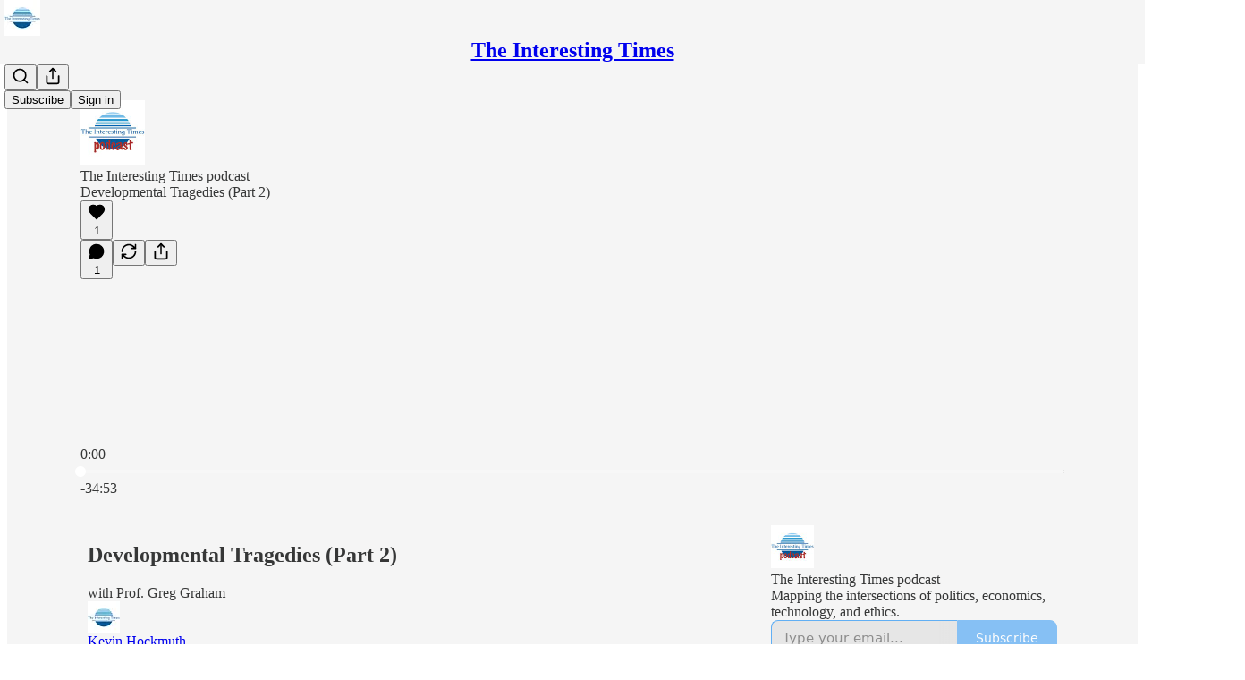

--- FILE ---
content_type: text/html; charset=utf-8
request_url: https://theinterestingtimes.substack.com/p/developmental-tragedies-part-2
body_size: 47077
content:
<!DOCTYPE html>
<html lang="en">
    <head>
        <meta charset="utf-8" />
        <meta name="norton-safeweb-site-verification" content="24usqpep0ejc5w6hod3dulxwciwp0djs6c6ufp96av3t4whuxovj72wfkdjxu82yacb7430qjm8adbd5ezlt4592dq4zrvadcn9j9n-0btgdzpiojfzno16-fnsnu7xd" />
        
        <link rel="preconnect" href="https://substackcdn.com" />
        

        
            <title data-rh="true">Developmental Tragedies (Part 2) - by Kevin Hockmuth</title>
            
            <meta data-rh="true" name="theme-color" content="#f5f5f5"/><meta data-rh="true" name="twitter:player" content="https://theinterestingtimes.substack.com/embed/podcast/developmental-tragedies-part-2?autoplay=1"/><meta data-rh="true" name="twitter:player:width" content="1"/><meta data-rh="true" name="twitter:player:height" content="1"/><meta data-rh="true" name="twitter:text:player_width" content="1"/><meta data-rh="true" name="twitter:text:player_height" content="1"/><meta data-rh="true" property="og:type" content="article"/><meta data-rh="true" property="og:title" content="Developmental Tragedies (Part 2)"/><meta data-rh="true" name="twitter:title" content="Developmental Tragedies (Part 2)"/><meta data-rh="true" name="description" content="with Prof. Greg Graham"/><meta data-rh="true" property="og:description" content="with Prof. Greg Graham"/><meta data-rh="true" name="twitter:description" content="with Prof. Greg Graham"/><meta data-rh="true" property="og:image" content="https://substackcdn.com/image/fetch/$s_!rme6!,w_1200,h_600,c_fill,f_jpg,q_auto:good,fl_progressive:steep,g_auto/https%3A%2F%2Fbucketeer-e05bbc84-baa3-437e-9518-adb32be77984.s3.amazonaws.com%2Fpublic%2Fimages%2F04c55d87-8ace-4f79-958f-df62e8fec33a_2672x1617.jpeg"/><meta data-rh="true" name="twitter:image" content="https://substackcdn.com/image/fetch/$s_!XqTz!,f_auto,q_auto:best,fl_progressive:steep/https%3A%2F%2Ftheinterestingtimes.substack.com%2Fapi%2Fv1%2Fpost_preview%2F68836271%2Ftwitter.jpg%3Fversion%3D4"/><meta data-rh="true" name="twitter:card" content="summary_large_image"/>
            
            
        

        

        <style>
          @layer legacy, tailwind, pencraftReset, pencraft;
        </style>

        
        <link rel="preload" as="style" href="https://substackcdn.com/bundle/theme/main.4664b3b7101dc7b31c22.css" />
        
        
        
        <link rel="preload" as="font" href="https://fonts.gstatic.com/s/lora/v37/0QIvMX1D_JOuMwr7I_FMl_E.woff2" crossorigin />
        

        
            
                <link rel="stylesheet" type="text/css" href="https://substackcdn.com/bundle/static/css/97276.571613c3.css" />
            
                <link rel="stylesheet" type="text/css" href="https://substackcdn.com/bundle/static/css/56442.4e098ec2.css" />
            
                <link rel="stylesheet" type="text/css" href="https://substackcdn.com/bundle/static/css/20852.9cd7f82f.css" />
            
                <link rel="stylesheet" type="text/css" href="https://substackcdn.com/bundle/static/css/88577.8d59a919.css" />
            
                <link rel="stylesheet" type="text/css" href="https://substackcdn.com/bundle/static/css/56265.fe848d77.css" />
            
                <link rel="stylesheet" type="text/css" href="https://substackcdn.com/bundle/static/css/71385.bded94a0.css" />
            
                <link rel="stylesheet" type="text/css" href="https://substackcdn.com/bundle/static/css/41203.79811c0b.css" />
            
                <link rel="stylesheet" type="text/css" href="https://substackcdn.com/bundle/static/css/96998.600b6fbf.css" />
            
                <link rel="stylesheet" type="text/css" href="https://substackcdn.com/bundle/static/css/63601.6f1e1281.css" />
            
                <link rel="stylesheet" type="text/css" href="https://substackcdn.com/bundle/static/css/7424.f1c74731.css" />
            
                <link rel="stylesheet" type="text/css" href="https://substackcdn.com/bundle/static/css/93278.4c47f367.css" />
            
                <link rel="stylesheet" type="text/css" href="https://substackcdn.com/bundle/static/css/main.aba729d8.css" />
            
                <link rel="stylesheet" type="text/css" href="https://substackcdn.com/bundle/static/css/7424.f1c74731.css" />
            
                <link rel="stylesheet" type="text/css" href="https://substackcdn.com/bundle/static/css/96998.600b6fbf.css" />
            
                <link rel="stylesheet" type="text/css" href="https://substackcdn.com/bundle/static/css/41203.79811c0b.css" />
            
                <link rel="stylesheet" type="text/css" href="https://substackcdn.com/bundle/static/css/71385.bded94a0.css" />
            
                <link rel="stylesheet" type="text/css" href="https://substackcdn.com/bundle/static/css/56265.fe848d77.css" />
            
                <link rel="stylesheet" type="text/css" href="https://substackcdn.com/bundle/static/css/88577.8d59a919.css" />
            
                <link rel="stylesheet" type="text/css" href="https://substackcdn.com/bundle/static/css/56442.4e098ec2.css" />
            
                <link rel="stylesheet" type="text/css" href="https://substackcdn.com/bundle/static/css/86379.813be60f.css" />
            
                <link rel="stylesheet" type="text/css" href="https://substackcdn.com/bundle/static/css/63601.6f1e1281.css" />
            
                <link rel="stylesheet" type="text/css" href="https://substackcdn.com/bundle/static/css/93278.4c47f367.css" />
            
        

        
        
        
        
        <meta name="viewport" content="width=device-width, initial-scale=1, maximum-scale=1, user-scalable=0, viewport-fit=cover" />
        <meta name="author" content="Kevin Hockmuth" />
        <meta property="og:url" content="https://theinterestingtimes.substack.com/p/developmental-tragedies-part-2" />
        
        
        <link rel="canonical" href="https://theinterestingtimes.substack.com/p/developmental-tragedies-part-2" />
        

        

        

        

        
            
                <link rel="shortcut icon" href="https://substackcdn.com/image/fetch/$s_!95PR!,f_auto,q_auto:good,fl_progressive:steep/https%3A%2F%2Fbucketeer-e05bbc84-baa3-437e-9518-adb32be77984.s3.amazonaws.com%2Fpublic%2Fimages%2F02de7b9c-a231-4961-9e21-8d5cc5f5ff23%2Ffavicon.ico">
            
        
            
                <link rel="icon" type="image/png" sizes="16x16" href="https://substackcdn.com/image/fetch/$s_!27jJ!,f_auto,q_auto:good,fl_progressive:steep/https%3A%2F%2Fbucketeer-e05bbc84-baa3-437e-9518-adb32be77984.s3.amazonaws.com%2Fpublic%2Fimages%2F02de7b9c-a231-4961-9e21-8d5cc5f5ff23%2Ffavicon-16x16.png">
            
        
            
                <link rel="icon" type="image/png" sizes="32x32" href="https://substackcdn.com/image/fetch/$s_!F1ff!,f_auto,q_auto:good,fl_progressive:steep/https%3A%2F%2Fbucketeer-e05bbc84-baa3-437e-9518-adb32be77984.s3.amazonaws.com%2Fpublic%2Fimages%2F02de7b9c-a231-4961-9e21-8d5cc5f5ff23%2Ffavicon-32x32.png">
            
        
            
                <link rel="icon" type="image/png" sizes="48x48" href="https://substackcdn.com/image/fetch/$s_!5iXB!,f_auto,q_auto:good,fl_progressive:steep/https%3A%2F%2Fbucketeer-e05bbc84-baa3-437e-9518-adb32be77984.s3.amazonaws.com%2Fpublic%2Fimages%2F02de7b9c-a231-4961-9e21-8d5cc5f5ff23%2Ffavicon-48x48.png">
            
        
            
                <link rel="apple-touch-icon" sizes="57x57" href="https://substackcdn.com/image/fetch/$s_!SxSh!,f_auto,q_auto:good,fl_progressive:steep/https%3A%2F%2Fbucketeer-e05bbc84-baa3-437e-9518-adb32be77984.s3.amazonaws.com%2Fpublic%2Fimages%2F02de7b9c-a231-4961-9e21-8d5cc5f5ff23%2Fapple-touch-icon-57x57.png">
            
        
            
                <link rel="apple-touch-icon" sizes="60x60" href="https://substackcdn.com/image/fetch/$s_!TuwV!,f_auto,q_auto:good,fl_progressive:steep/https%3A%2F%2Fbucketeer-e05bbc84-baa3-437e-9518-adb32be77984.s3.amazonaws.com%2Fpublic%2Fimages%2F02de7b9c-a231-4961-9e21-8d5cc5f5ff23%2Fapple-touch-icon-60x60.png">
            
        
            
                <link rel="apple-touch-icon" sizes="72x72" href="https://substackcdn.com/image/fetch/$s_!d0Q6!,f_auto,q_auto:good,fl_progressive:steep/https%3A%2F%2Fbucketeer-e05bbc84-baa3-437e-9518-adb32be77984.s3.amazonaws.com%2Fpublic%2Fimages%2F02de7b9c-a231-4961-9e21-8d5cc5f5ff23%2Fapple-touch-icon-72x72.png">
            
        
            
                <link rel="apple-touch-icon" sizes="76x76" href="https://substackcdn.com/image/fetch/$s_!N2nh!,f_auto,q_auto:good,fl_progressive:steep/https%3A%2F%2Fbucketeer-e05bbc84-baa3-437e-9518-adb32be77984.s3.amazonaws.com%2Fpublic%2Fimages%2F02de7b9c-a231-4961-9e21-8d5cc5f5ff23%2Fapple-touch-icon-76x76.png">
            
        
            
                <link rel="apple-touch-icon" sizes="114x114" href="https://substackcdn.com/image/fetch/$s_!svb0!,f_auto,q_auto:good,fl_progressive:steep/https%3A%2F%2Fbucketeer-e05bbc84-baa3-437e-9518-adb32be77984.s3.amazonaws.com%2Fpublic%2Fimages%2F02de7b9c-a231-4961-9e21-8d5cc5f5ff23%2Fapple-touch-icon-114x114.png">
            
        
            
                <link rel="apple-touch-icon" sizes="120x120" href="https://substackcdn.com/image/fetch/$s_!fbWq!,f_auto,q_auto:good,fl_progressive:steep/https%3A%2F%2Fbucketeer-e05bbc84-baa3-437e-9518-adb32be77984.s3.amazonaws.com%2Fpublic%2Fimages%2F02de7b9c-a231-4961-9e21-8d5cc5f5ff23%2Fapple-touch-icon-120x120.png">
            
        
            
                <link rel="apple-touch-icon" sizes="144x144" href="https://substackcdn.com/image/fetch/$s_!4H0a!,f_auto,q_auto:good,fl_progressive:steep/https%3A%2F%2Fbucketeer-e05bbc84-baa3-437e-9518-adb32be77984.s3.amazonaws.com%2Fpublic%2Fimages%2F02de7b9c-a231-4961-9e21-8d5cc5f5ff23%2Fapple-touch-icon-144x144.png">
            
        
            
                <link rel="apple-touch-icon" sizes="152x152" href="https://substackcdn.com/image/fetch/$s_!reTS!,f_auto,q_auto:good,fl_progressive:steep/https%3A%2F%2Fbucketeer-e05bbc84-baa3-437e-9518-adb32be77984.s3.amazonaws.com%2Fpublic%2Fimages%2F02de7b9c-a231-4961-9e21-8d5cc5f5ff23%2Fapple-touch-icon-152x152.png">
            
        
            
                <link rel="apple-touch-icon" sizes="167x167" href="https://substackcdn.com/image/fetch/$s_!TjEg!,f_auto,q_auto:good,fl_progressive:steep/https%3A%2F%2Fbucketeer-e05bbc84-baa3-437e-9518-adb32be77984.s3.amazonaws.com%2Fpublic%2Fimages%2F02de7b9c-a231-4961-9e21-8d5cc5f5ff23%2Fapple-touch-icon-167x167.png">
            
        
            
                <link rel="apple-touch-icon" sizes="180x180" href="https://substackcdn.com/image/fetch/$s_!vWGs!,f_auto,q_auto:good,fl_progressive:steep/https%3A%2F%2Fbucketeer-e05bbc84-baa3-437e-9518-adb32be77984.s3.amazonaws.com%2Fpublic%2Fimages%2F02de7b9c-a231-4961-9e21-8d5cc5f5ff23%2Fapple-touch-icon-180x180.png">
            
        
            
                <link rel="apple-touch-icon" sizes="1024x1024" href="https://substackcdn.com/image/fetch/$s_!a-SJ!,f_auto,q_auto:good,fl_progressive:steep/https%3A%2F%2Fbucketeer-e05bbc84-baa3-437e-9518-adb32be77984.s3.amazonaws.com%2Fpublic%2Fimages%2F02de7b9c-a231-4961-9e21-8d5cc5f5ff23%2Fapple-touch-icon-1024x1024.png">
            
        
            
        
            
        
            
        

        

        
            <link rel="alternate" type="application/rss+xml" href="/feed" title="The Interesting Times"/>
        

        
        
          <style>
            @font-face{font-family:'Lora';font-style:italic;font-weight:400;font-display:fallback;src:url(https://fonts.gstatic.com/s/lora/v37/0QI8MX1D_JOuMw_hLdO6T2wV9KnW-MoFoqJ2nPWc3ZyhTjcV.woff2) format('woff2');unicode-range:U+0460-052F,U+1C80-1C8A,U+20B4,U+2DE0-2DFF,U+A640-A69F,U+FE2E-FE2F}@font-face{font-family:'Lora';font-style:italic;font-weight:400;font-display:fallback;src:url(https://fonts.gstatic.com/s/lora/v37/0QI8MX1D_JOuMw_hLdO6T2wV9KnW-MoFoqt2nPWc3ZyhTjcV.woff2) format('woff2');unicode-range:U+0301,U+0400-045F,U+0490-0491,U+04B0-04B1,U+2116}@font-face{font-family:'Lora';font-style:italic;font-weight:400;font-display:fallback;src:url(https://fonts.gstatic.com/s/lora/v37/0QI8MX1D_JOuMw_hLdO6T2wV9KnW-MoFoqB2nPWc3ZyhTjcV.woff2) format('woff2');unicode-range:U+0102-0103,U+0110-0111,U+0128-0129,U+0168-0169,U+01A0-01A1,U+01AF-01B0,U+0300-0301,U+0303-0304,U+0308-0309,U+0323,U+0329,U+1EA0-1EF9,U+20AB}@font-face{font-family:'Lora';font-style:italic;font-weight:400;font-display:fallback;src:url(https://fonts.gstatic.com/s/lora/v37/0QI8MX1D_JOuMw_hLdO6T2wV9KnW-MoFoqF2nPWc3ZyhTjcV.woff2) format('woff2');unicode-range:U+0100-02BA,U+02BD-02C5,U+02C7-02CC,U+02CE-02D7,U+02DD-02FF,U+0304,U+0308,U+0329,U+1D00-1DBF,U+1E00-1E9F,U+1EF2-1EFF,U+2020,U+20A0-20AB,U+20AD-20C0,U+2113,U+2C60-2C7F,U+A720-A7FF}@font-face{font-family:'Lora';font-style:italic;font-weight:400;font-display:fallback;src:url(https://fonts.gstatic.com/s/lora/v37/0QI8MX1D_JOuMw_hLdO6T2wV9KnW-MoFoq92nPWc3ZyhTg.woff2) format('woff2');unicode-range:U+0000-00FF,U+0131,U+0152-0153,U+02BB-02BC,U+02C6,U+02DA,U+02DC,U+0304,U+0308,U+0329,U+2000-206F,U+20AC,U+2122,U+2191,U+2193,U+2212,U+2215,U+FEFF,U+FFFD}@font-face{font-family:'Lora';font-style:normal;font-weight:400;font-display:fallback;src:url(https://fonts.gstatic.com/s/lora/v37/0QIvMX1D_JOuMwf7I_FMl_GW8g.woff2) format('woff2');unicode-range:U+0460-052F,U+1C80-1C8A,U+20B4,U+2DE0-2DFF,U+A640-A69F,U+FE2E-FE2F}@font-face{font-family:'Lora';font-style:normal;font-weight:400;font-display:fallback;src:url(https://fonts.gstatic.com/s/lora/v37/0QIvMX1D_JOuMw77I_FMl_GW8g.woff2) format('woff2');unicode-range:U+0301,U+0400-045F,U+0490-0491,U+04B0-04B1,U+2116}@font-face{font-family:'Lora';font-style:normal;font-weight:400;font-display:fallback;src:url(https://fonts.gstatic.com/s/lora/v37/0QIvMX1D_JOuMwX7I_FMl_GW8g.woff2) format('woff2');unicode-range:U+0102-0103,U+0110-0111,U+0128-0129,U+0168-0169,U+01A0-01A1,U+01AF-01B0,U+0300-0301,U+0303-0304,U+0308-0309,U+0323,U+0329,U+1EA0-1EF9,U+20AB}@font-face{font-family:'Lora';font-style:normal;font-weight:400;font-display:fallback;src:url(https://fonts.gstatic.com/s/lora/v37/0QIvMX1D_JOuMwT7I_FMl_GW8g.woff2) format('woff2');unicode-range:U+0100-02BA,U+02BD-02C5,U+02C7-02CC,U+02CE-02D7,U+02DD-02FF,U+0304,U+0308,U+0329,U+1D00-1DBF,U+1E00-1E9F,U+1EF2-1EFF,U+2020,U+20A0-20AB,U+20AD-20C0,U+2113,U+2C60-2C7F,U+A720-A7FF}@font-face{font-family:'Lora';font-style:normal;font-weight:400;font-display:fallback;src:url(https://fonts.gstatic.com/s/lora/v37/0QIvMX1D_JOuMwr7I_FMl_E.woff2) format('woff2');unicode-range:U+0000-00FF,U+0131,U+0152-0153,U+02BB-02BC,U+02C6,U+02DA,U+02DC,U+0304,U+0308,U+0329,U+2000-206F,U+20AC,U+2122,U+2191,U+2193,U+2212,U+2215,U+FEFF,U+FFFD}@font-face{font-family:'Lora';font-style:normal;font-weight:500;font-display:fallback;src:url(https://fonts.gstatic.com/s/lora/v37/0QIvMX1D_JOuMwf7I_FMl_GW8g.woff2) format('woff2');unicode-range:U+0460-052F,U+1C80-1C8A,U+20B4,U+2DE0-2DFF,U+A640-A69F,U+FE2E-FE2F}@font-face{font-family:'Lora';font-style:normal;font-weight:500;font-display:fallback;src:url(https://fonts.gstatic.com/s/lora/v37/0QIvMX1D_JOuMw77I_FMl_GW8g.woff2) format('woff2');unicode-range:U+0301,U+0400-045F,U+0490-0491,U+04B0-04B1,U+2116}@font-face{font-family:'Lora';font-style:normal;font-weight:500;font-display:fallback;src:url(https://fonts.gstatic.com/s/lora/v37/0QIvMX1D_JOuMwX7I_FMl_GW8g.woff2) format('woff2');unicode-range:U+0102-0103,U+0110-0111,U+0128-0129,U+0168-0169,U+01A0-01A1,U+01AF-01B0,U+0300-0301,U+0303-0304,U+0308-0309,U+0323,U+0329,U+1EA0-1EF9,U+20AB}@font-face{font-family:'Lora';font-style:normal;font-weight:500;font-display:fallback;src:url(https://fonts.gstatic.com/s/lora/v37/0QIvMX1D_JOuMwT7I_FMl_GW8g.woff2) format('woff2');unicode-range:U+0100-02BA,U+02BD-02C5,U+02C7-02CC,U+02CE-02D7,U+02DD-02FF,U+0304,U+0308,U+0329,U+1D00-1DBF,U+1E00-1E9F,U+1EF2-1EFF,U+2020,U+20A0-20AB,U+20AD-20C0,U+2113,U+2C60-2C7F,U+A720-A7FF}@font-face{font-family:'Lora';font-style:normal;font-weight:500;font-display:fallback;src:url(https://fonts.gstatic.com/s/lora/v37/0QIvMX1D_JOuMwr7I_FMl_E.woff2) format('woff2');unicode-range:U+0000-00FF,U+0131,U+0152-0153,U+02BB-02BC,U+02C6,U+02DA,U+02DC,U+0304,U+0308,U+0329,U+2000-206F,U+20AC,U+2122,U+2191,U+2193,U+2212,U+2215,U+FEFF,U+FFFD}@font-face{font-family:'Lora';font-style:normal;font-weight:600;font-display:fallback;src:url(https://fonts.gstatic.com/s/lora/v37/0QIvMX1D_JOuMwf7I_FMl_GW8g.woff2) format('woff2');unicode-range:U+0460-052F,U+1C80-1C8A,U+20B4,U+2DE0-2DFF,U+A640-A69F,U+FE2E-FE2F}@font-face{font-family:'Lora';font-style:normal;font-weight:600;font-display:fallback;src:url(https://fonts.gstatic.com/s/lora/v37/0QIvMX1D_JOuMw77I_FMl_GW8g.woff2) format('woff2');unicode-range:U+0301,U+0400-045F,U+0490-0491,U+04B0-04B1,U+2116}@font-face{font-family:'Lora';font-style:normal;font-weight:600;font-display:fallback;src:url(https://fonts.gstatic.com/s/lora/v37/0QIvMX1D_JOuMwX7I_FMl_GW8g.woff2) format('woff2');unicode-range:U+0102-0103,U+0110-0111,U+0128-0129,U+0168-0169,U+01A0-01A1,U+01AF-01B0,U+0300-0301,U+0303-0304,U+0308-0309,U+0323,U+0329,U+1EA0-1EF9,U+20AB}@font-face{font-family:'Lora';font-style:normal;font-weight:600;font-display:fallback;src:url(https://fonts.gstatic.com/s/lora/v37/0QIvMX1D_JOuMwT7I_FMl_GW8g.woff2) format('woff2');unicode-range:U+0100-02BA,U+02BD-02C5,U+02C7-02CC,U+02CE-02D7,U+02DD-02FF,U+0304,U+0308,U+0329,U+1D00-1DBF,U+1E00-1E9F,U+1EF2-1EFF,U+2020,U+20A0-20AB,U+20AD-20C0,U+2113,U+2C60-2C7F,U+A720-A7FF}@font-face{font-family:'Lora';font-style:normal;font-weight:600;font-display:fallback;src:url(https://fonts.gstatic.com/s/lora/v37/0QIvMX1D_JOuMwr7I_FMl_E.woff2) format('woff2');unicode-range:U+0000-00FF,U+0131,U+0152-0153,U+02BB-02BC,U+02C6,U+02DA,U+02DC,U+0304,U+0308,U+0329,U+2000-206F,U+20AC,U+2122,U+2191,U+2193,U+2212,U+2215,U+FEFF,U+FFFD}@font-face{font-family:'Lora';font-style:normal;font-weight:700;font-display:fallback;src:url(https://fonts.gstatic.com/s/lora/v37/0QIvMX1D_JOuMwf7I_FMl_GW8g.woff2) format('woff2');unicode-range:U+0460-052F,U+1C80-1C8A,U+20B4,U+2DE0-2DFF,U+A640-A69F,U+FE2E-FE2F}@font-face{font-family:'Lora';font-style:normal;font-weight:700;font-display:fallback;src:url(https://fonts.gstatic.com/s/lora/v37/0QIvMX1D_JOuMw77I_FMl_GW8g.woff2) format('woff2');unicode-range:U+0301,U+0400-045F,U+0490-0491,U+04B0-04B1,U+2116}@font-face{font-family:'Lora';font-style:normal;font-weight:700;font-display:fallback;src:url(https://fonts.gstatic.com/s/lora/v37/0QIvMX1D_JOuMwX7I_FMl_GW8g.woff2) format('woff2');unicode-range:U+0102-0103,U+0110-0111,U+0128-0129,U+0168-0169,U+01A0-01A1,U+01AF-01B0,U+0300-0301,U+0303-0304,U+0308-0309,U+0323,U+0329,U+1EA0-1EF9,U+20AB}@font-face{font-family:'Lora';font-style:normal;font-weight:700;font-display:fallback;src:url(https://fonts.gstatic.com/s/lora/v37/0QIvMX1D_JOuMwT7I_FMl_GW8g.woff2) format('woff2');unicode-range:U+0100-02BA,U+02BD-02C5,U+02C7-02CC,U+02CE-02D7,U+02DD-02FF,U+0304,U+0308,U+0329,U+1D00-1DBF,U+1E00-1E9F,U+1EF2-1EFF,U+2020,U+20A0-20AB,U+20AD-20C0,U+2113,U+2C60-2C7F,U+A720-A7FF}@font-face{font-family:'Lora';font-style:normal;font-weight:700;font-display:fallback;src:url(https://fonts.gstatic.com/s/lora/v37/0QIvMX1D_JOuMwr7I_FMl_E.woff2) format('woff2');unicode-range:U+0000-00FF,U+0131,U+0152-0153,U+02BB-02BC,U+02C6,U+02DA,U+02DC,U+0304,U+0308,U+0329,U+2000-206F,U+20AC,U+2122,U+2191,U+2193,U+2212,U+2215,U+FEFF,U+FFFD}
            @font-face{font-family:'Roboto Slab';font-style:normal;font-weight:400;font-display:fallback;src:url(https://fonts.gstatic.com/s/robotoslab/v36/BngMUXZYTXPIvIBgJJSb6ufA5qWr4xCCQ_k.woff2) format('woff2');unicode-range:U+0460-052F,U+1C80-1C8A,U+20B4,U+2DE0-2DFF,U+A640-A69F,U+FE2E-FE2F}@font-face{font-family:'Roboto Slab';font-style:normal;font-weight:400;font-display:fallback;src:url(https://fonts.gstatic.com/s/robotoslab/v36/BngMUXZYTXPIvIBgJJSb6ufJ5qWr4xCCQ_k.woff2) format('woff2');unicode-range:U+0301,U+0400-045F,U+0490-0491,U+04B0-04B1,U+2116}@font-face{font-family:'Roboto Slab';font-style:normal;font-weight:400;font-display:fallback;src:url(https://fonts.gstatic.com/s/robotoslab/v36/BngMUXZYTXPIvIBgJJSb6ufB5qWr4xCCQ_k.woff2) format('woff2');unicode-range:U+1F00-1FFF}@font-face{font-family:'Roboto Slab';font-style:normal;font-weight:400;font-display:fallback;src:url(https://fonts.gstatic.com/s/robotoslab/v36/BngMUXZYTXPIvIBgJJSb6ufO5qWr4xCCQ_k.woff2) format('woff2');unicode-range:U+0370-0377,U+037A-037F,U+0384-038A,U+038C,U+038E-03A1,U+03A3-03FF}@font-face{font-family:'Roboto Slab';font-style:normal;font-weight:400;font-display:fallback;src:url(https://fonts.gstatic.com/s/robotoslab/v36/BngMUXZYTXPIvIBgJJSb6ufC5qWr4xCCQ_k.woff2) format('woff2');unicode-range:U+0102-0103,U+0110-0111,U+0128-0129,U+0168-0169,U+01A0-01A1,U+01AF-01B0,U+0300-0301,U+0303-0304,U+0308-0309,U+0323,U+0329,U+1EA0-1EF9,U+20AB}@font-face{font-family:'Roboto Slab';font-style:normal;font-weight:400;font-display:fallback;src:url(https://fonts.gstatic.com/s/robotoslab/v36/BngMUXZYTXPIvIBgJJSb6ufD5qWr4xCCQ_k.woff2) format('woff2');unicode-range:U+0100-02BA,U+02BD-02C5,U+02C7-02CC,U+02CE-02D7,U+02DD-02FF,U+0304,U+0308,U+0329,U+1D00-1DBF,U+1E00-1E9F,U+1EF2-1EFF,U+2020,U+20A0-20AB,U+20AD-20C0,U+2113,U+2C60-2C7F,U+A720-A7FF}@font-face{font-family:'Roboto Slab';font-style:normal;font-weight:400;font-display:fallback;src:url(https://fonts.gstatic.com/s/robotoslab/v36/BngMUXZYTXPIvIBgJJSb6ufN5qWr4xCC.woff2) format('woff2');unicode-range:U+0000-00FF,U+0131,U+0152-0153,U+02BB-02BC,U+02C6,U+02DA,U+02DC,U+0304,U+0308,U+0329,U+2000-206F,U+20AC,U+2122,U+2191,U+2193,U+2212,U+2215,U+FEFF,U+FFFD}@font-face{font-family:'Roboto Slab';font-style:normal;font-weight:600;font-display:fallback;src:url(https://fonts.gstatic.com/s/robotoslab/v36/BngMUXZYTXPIvIBgJJSb6ufA5qWr4xCCQ_k.woff2) format('woff2');unicode-range:U+0460-052F,U+1C80-1C8A,U+20B4,U+2DE0-2DFF,U+A640-A69F,U+FE2E-FE2F}@font-face{font-family:'Roboto Slab';font-style:normal;font-weight:600;font-display:fallback;src:url(https://fonts.gstatic.com/s/robotoslab/v36/BngMUXZYTXPIvIBgJJSb6ufJ5qWr4xCCQ_k.woff2) format('woff2');unicode-range:U+0301,U+0400-045F,U+0490-0491,U+04B0-04B1,U+2116}@font-face{font-family:'Roboto Slab';font-style:normal;font-weight:600;font-display:fallback;src:url(https://fonts.gstatic.com/s/robotoslab/v36/BngMUXZYTXPIvIBgJJSb6ufB5qWr4xCCQ_k.woff2) format('woff2');unicode-range:U+1F00-1FFF}@font-face{font-family:'Roboto Slab';font-style:normal;font-weight:600;font-display:fallback;src:url(https://fonts.gstatic.com/s/robotoslab/v36/BngMUXZYTXPIvIBgJJSb6ufO5qWr4xCCQ_k.woff2) format('woff2');unicode-range:U+0370-0377,U+037A-037F,U+0384-038A,U+038C,U+038E-03A1,U+03A3-03FF}@font-face{font-family:'Roboto Slab';font-style:normal;font-weight:600;font-display:fallback;src:url(https://fonts.gstatic.com/s/robotoslab/v36/BngMUXZYTXPIvIBgJJSb6ufC5qWr4xCCQ_k.woff2) format('woff2');unicode-range:U+0102-0103,U+0110-0111,U+0128-0129,U+0168-0169,U+01A0-01A1,U+01AF-01B0,U+0300-0301,U+0303-0304,U+0308-0309,U+0323,U+0329,U+1EA0-1EF9,U+20AB}@font-face{font-family:'Roboto Slab';font-style:normal;font-weight:600;font-display:fallback;src:url(https://fonts.gstatic.com/s/robotoslab/v36/BngMUXZYTXPIvIBgJJSb6ufD5qWr4xCCQ_k.woff2) format('woff2');unicode-range:U+0100-02BA,U+02BD-02C5,U+02C7-02CC,U+02CE-02D7,U+02DD-02FF,U+0304,U+0308,U+0329,U+1D00-1DBF,U+1E00-1E9F,U+1EF2-1EFF,U+2020,U+20A0-20AB,U+20AD-20C0,U+2113,U+2C60-2C7F,U+A720-A7FF}@font-face{font-family:'Roboto Slab';font-style:normal;font-weight:600;font-display:fallback;src:url(https://fonts.gstatic.com/s/robotoslab/v36/BngMUXZYTXPIvIBgJJSb6ufN5qWr4xCC.woff2) format('woff2');unicode-range:U+0000-00FF,U+0131,U+0152-0153,U+02BB-02BC,U+02C6,U+02DA,U+02DC,U+0304,U+0308,U+0329,U+2000-206F,U+20AC,U+2122,U+2191,U+2193,U+2212,U+2215,U+FEFF,U+FFFD}@font-face{font-family:'Roboto Slab';font-style:normal;font-weight:700;font-display:fallback;src:url(https://fonts.gstatic.com/s/robotoslab/v36/BngMUXZYTXPIvIBgJJSb6ufA5qWr4xCCQ_k.woff2) format('woff2');unicode-range:U+0460-052F,U+1C80-1C8A,U+20B4,U+2DE0-2DFF,U+A640-A69F,U+FE2E-FE2F}@font-face{font-family:'Roboto Slab';font-style:normal;font-weight:700;font-display:fallback;src:url(https://fonts.gstatic.com/s/robotoslab/v36/BngMUXZYTXPIvIBgJJSb6ufJ5qWr4xCCQ_k.woff2) format('woff2');unicode-range:U+0301,U+0400-045F,U+0490-0491,U+04B0-04B1,U+2116}@font-face{font-family:'Roboto Slab';font-style:normal;font-weight:700;font-display:fallback;src:url(https://fonts.gstatic.com/s/robotoslab/v36/BngMUXZYTXPIvIBgJJSb6ufB5qWr4xCCQ_k.woff2) format('woff2');unicode-range:U+1F00-1FFF}@font-face{font-family:'Roboto Slab';font-style:normal;font-weight:700;font-display:fallback;src:url(https://fonts.gstatic.com/s/robotoslab/v36/BngMUXZYTXPIvIBgJJSb6ufO5qWr4xCCQ_k.woff2) format('woff2');unicode-range:U+0370-0377,U+037A-037F,U+0384-038A,U+038C,U+038E-03A1,U+03A3-03FF}@font-face{font-family:'Roboto Slab';font-style:normal;font-weight:700;font-display:fallback;src:url(https://fonts.gstatic.com/s/robotoslab/v36/BngMUXZYTXPIvIBgJJSb6ufC5qWr4xCCQ_k.woff2) format('woff2');unicode-range:U+0102-0103,U+0110-0111,U+0128-0129,U+0168-0169,U+01A0-01A1,U+01AF-01B0,U+0300-0301,U+0303-0304,U+0308-0309,U+0323,U+0329,U+1EA0-1EF9,U+20AB}@font-face{font-family:'Roboto Slab';font-style:normal;font-weight:700;font-display:fallback;src:url(https://fonts.gstatic.com/s/robotoslab/v36/BngMUXZYTXPIvIBgJJSb6ufD5qWr4xCCQ_k.woff2) format('woff2');unicode-range:U+0100-02BA,U+02BD-02C5,U+02C7-02CC,U+02CE-02D7,U+02DD-02FF,U+0304,U+0308,U+0329,U+1D00-1DBF,U+1E00-1E9F,U+1EF2-1EFF,U+2020,U+20A0-20AB,U+20AD-20C0,U+2113,U+2C60-2C7F,U+A720-A7FF}@font-face{font-family:'Roboto Slab';font-style:normal;font-weight:700;font-display:fallback;src:url(https://fonts.gstatic.com/s/robotoslab/v36/BngMUXZYTXPIvIBgJJSb6ufN5qWr4xCC.woff2) format('woff2');unicode-range:U+0000-00FF,U+0131,U+0152-0153,U+02BB-02BC,U+02C6,U+02DA,U+02DC,U+0304,U+0308,U+0329,U+2000-206F,U+20AC,U+2122,U+2191,U+2193,U+2212,U+2215,U+FEFF,U+FFFD}@font-face{font-family:'Roboto Slab';font-style:normal;font-weight:800;font-display:fallback;src:url(https://fonts.gstatic.com/s/robotoslab/v36/BngMUXZYTXPIvIBgJJSb6ufA5qWr4xCCQ_k.woff2) format('woff2');unicode-range:U+0460-052F,U+1C80-1C8A,U+20B4,U+2DE0-2DFF,U+A640-A69F,U+FE2E-FE2F}@font-face{font-family:'Roboto Slab';font-style:normal;font-weight:800;font-display:fallback;src:url(https://fonts.gstatic.com/s/robotoslab/v36/BngMUXZYTXPIvIBgJJSb6ufJ5qWr4xCCQ_k.woff2) format('woff2');unicode-range:U+0301,U+0400-045F,U+0490-0491,U+04B0-04B1,U+2116}@font-face{font-family:'Roboto Slab';font-style:normal;font-weight:800;font-display:fallback;src:url(https://fonts.gstatic.com/s/robotoslab/v36/BngMUXZYTXPIvIBgJJSb6ufB5qWr4xCCQ_k.woff2) format('woff2');unicode-range:U+1F00-1FFF}@font-face{font-family:'Roboto Slab';font-style:normal;font-weight:800;font-display:fallback;src:url(https://fonts.gstatic.com/s/robotoslab/v36/BngMUXZYTXPIvIBgJJSb6ufO5qWr4xCCQ_k.woff2) format('woff2');unicode-range:U+0370-0377,U+037A-037F,U+0384-038A,U+038C,U+038E-03A1,U+03A3-03FF}@font-face{font-family:'Roboto Slab';font-style:normal;font-weight:800;font-display:fallback;src:url(https://fonts.gstatic.com/s/robotoslab/v36/BngMUXZYTXPIvIBgJJSb6ufC5qWr4xCCQ_k.woff2) format('woff2');unicode-range:U+0102-0103,U+0110-0111,U+0128-0129,U+0168-0169,U+01A0-01A1,U+01AF-01B0,U+0300-0301,U+0303-0304,U+0308-0309,U+0323,U+0329,U+1EA0-1EF9,U+20AB}@font-face{font-family:'Roboto Slab';font-style:normal;font-weight:800;font-display:fallback;src:url(https://fonts.gstatic.com/s/robotoslab/v36/BngMUXZYTXPIvIBgJJSb6ufD5qWr4xCCQ_k.woff2) format('woff2');unicode-range:U+0100-02BA,U+02BD-02C5,U+02C7-02CC,U+02CE-02D7,U+02DD-02FF,U+0304,U+0308,U+0329,U+1D00-1DBF,U+1E00-1E9F,U+1EF2-1EFF,U+2020,U+20A0-20AB,U+20AD-20C0,U+2113,U+2C60-2C7F,U+A720-A7FF}@font-face{font-family:'Roboto Slab';font-style:normal;font-weight:800;font-display:fallback;src:url(https://fonts.gstatic.com/s/robotoslab/v36/BngMUXZYTXPIvIBgJJSb6ufN5qWr4xCC.woff2) format('woff2');unicode-range:U+0000-00FF,U+0131,U+0152-0153,U+02BB-02BC,U+02C6,U+02DA,U+02DC,U+0304,U+0308,U+0329,U+2000-206F,U+20AC,U+2122,U+2191,U+2193,U+2212,U+2215,U+FEFF,U+FFFD}@font-face{font-family:'Roboto Slab';font-style:normal;font-weight:900;font-display:fallback;src:url(https://fonts.gstatic.com/s/robotoslab/v36/BngMUXZYTXPIvIBgJJSb6ufA5qWr4xCCQ_k.woff2) format('woff2');unicode-range:U+0460-052F,U+1C80-1C8A,U+20B4,U+2DE0-2DFF,U+A640-A69F,U+FE2E-FE2F}@font-face{font-family:'Roboto Slab';font-style:normal;font-weight:900;font-display:fallback;src:url(https://fonts.gstatic.com/s/robotoslab/v36/BngMUXZYTXPIvIBgJJSb6ufJ5qWr4xCCQ_k.woff2) format('woff2');unicode-range:U+0301,U+0400-045F,U+0490-0491,U+04B0-04B1,U+2116}@font-face{font-family:'Roboto Slab';font-style:normal;font-weight:900;font-display:fallback;src:url(https://fonts.gstatic.com/s/robotoslab/v36/BngMUXZYTXPIvIBgJJSb6ufB5qWr4xCCQ_k.woff2) format('woff2');unicode-range:U+1F00-1FFF}@font-face{font-family:'Roboto Slab';font-style:normal;font-weight:900;font-display:fallback;src:url(https://fonts.gstatic.com/s/robotoslab/v36/BngMUXZYTXPIvIBgJJSb6ufO5qWr4xCCQ_k.woff2) format('woff2');unicode-range:U+0370-0377,U+037A-037F,U+0384-038A,U+038C,U+038E-03A1,U+03A3-03FF}@font-face{font-family:'Roboto Slab';font-style:normal;font-weight:900;font-display:fallback;src:url(https://fonts.gstatic.com/s/robotoslab/v36/BngMUXZYTXPIvIBgJJSb6ufC5qWr4xCCQ_k.woff2) format('woff2');unicode-range:U+0102-0103,U+0110-0111,U+0128-0129,U+0168-0169,U+01A0-01A1,U+01AF-01B0,U+0300-0301,U+0303-0304,U+0308-0309,U+0323,U+0329,U+1EA0-1EF9,U+20AB}@font-face{font-family:'Roboto Slab';font-style:normal;font-weight:900;font-display:fallback;src:url(https://fonts.gstatic.com/s/robotoslab/v36/BngMUXZYTXPIvIBgJJSb6ufD5qWr4xCCQ_k.woff2) format('woff2');unicode-range:U+0100-02BA,U+02BD-02C5,U+02C7-02CC,U+02CE-02D7,U+02DD-02FF,U+0304,U+0308,U+0329,U+1D00-1DBF,U+1E00-1E9F,U+1EF2-1EFF,U+2020,U+20A0-20AB,U+20AD-20C0,U+2113,U+2C60-2C7F,U+A720-A7FF}@font-face{font-family:'Roboto Slab';font-style:normal;font-weight:900;font-display:fallback;src:url(https://fonts.gstatic.com/s/robotoslab/v36/BngMUXZYTXPIvIBgJJSb6ufN5qWr4xCC.woff2) format('woff2');unicode-range:U+0000-00FF,U+0131,U+0152-0153,U+02BB-02BC,U+02C6,U+02DA,U+02DC,U+0304,U+0308,U+0329,U+2000-206F,U+20AC,U+2122,U+2191,U+2193,U+2212,U+2215,U+FEFF,U+FFFD}
          </style>
        
        

        <style>:root{--color_theme_bg_pop:#61aff4;--background_pop:#61aff4;--color_theme_bg_web:#f5f5f5;--cover_bg_color:#f5f5f5;--cover_bg_color_secondary:#e6e6e6;--background_pop_darken:#49a3f2;--print_on_pop:#ffffff;--color_theme_bg_pop_darken:#49a3f2;--color_theme_print_on_pop:#ffffff;--color_theme_bg_pop_20:rgba(97, 175, 244, 0.2);--color_theme_bg_pop_30:rgba(97, 175, 244, 0.3);--print_pop:#61aff4;--color_theme_accent:#61aff4;--cover_print_primary:#363737;--cover_print_secondary:#757575;--cover_print_tertiary:#b6b6b6;--cover_border_color:#61aff4;--font_family_headings_preset:'Roboto Slab',sans-serif;--font_weight_headings_preset:700;--font_family_body_preset:Lora,sans-serif;--font_weight_body_preset:400;--font_size_body_offset:1px;--font_preset_heading:slab;--font_preset_body:fancy_serif;--home_hero:magaziney;--home_posts:grid;--web_bg_color:#f5f5f5;--background_contrast_1:#e6e6e6;--background_contrast_2:#d4d4d4;--background_contrast_3:#b0b0b0;--background_contrast_4:#8d8d8d;--background_contrast_5:#4d4d4d;--color_theme_bg_contrast_1:#e6e6e6;--color_theme_bg_contrast_2:#d4d4d4;--color_theme_bg_contrast_3:#b0b0b0;--color_theme_bg_contrast_4:#8d8d8d;--color_theme_bg_contrast_5:#4d4d4d;--color_theme_bg_elevated:#f5f5f5;--color_theme_bg_elevated_secondary:#e6e6e6;--color_theme_bg_elevated_tertiary:#d4d4d4;--color_theme_detail:#dddddd;--background_contrast_pop:rgba(97, 175, 244, 0.4);--color_theme_bg_contrast_pop:rgba(97, 175, 244, 0.4);--theme_bg_is_dark:0;--print_on_web_bg_color:#363737;--print_secondary_on_web_bg_color:#828383;--background_pop_rgb:97, 175, 244;--color_theme_bg_pop_rgb:97, 175, 244;--color_theme_accent_rgb:97, 175, 244;}</style>

        
            <link rel="stylesheet" href="https://substackcdn.com/bundle/theme/main.4664b3b7101dc7b31c22.css" />
        

        <style></style>

        

        

        

        
    </head>

    <body class="">
        

        

        

        

        <div id="entry">
            <div id="main" class="main typography use-theme-bg"><div class="pencraft pc-display-contents pc-reset pubTheme-yiXxQA"><div data-testid="navbar" class="main-menu"><div class="mainMenuContent-DME8DR"><div style="position:relative;height:71px;" class="pencraft pc-display-flex pc-gap-12 pc-paddingLeft-20 pc-paddingRight-20 pc-justifyContent-space-between pc-alignItems-center pc-reset border-bottom-detail-k1F6C4 topBar-pIF0J1"><div style="flex-basis:0px;flex-grow:1;" class="logoContainer-p12gJb"><a href="/" native class="pencraft pc-display-contents pc-reset"><div draggable="false" class="pencraft pc-display-flex pc-position-relative pc-reset"><div style="width:40px;height:40px;" class="pencraft pc-display-flex pc-reset bg-white-ZBV5av pc-borderRadius-sm overflow-hidden-WdpwT6 sizing-border-box-DggLA4"><picture class="pencraft pc-display-contents pc-reset"><source type="image/webp" sizes="40px" srcset="https://substackcdn.com/image/fetch/$s_!XNrI!,w_40,h_40,c_fill,f_webp,q_auto:good,fl_progressive:steep/https%3A%2F%2Fbucketeer-e05bbc84-baa3-437e-9518-adb32be77984.s3.amazonaws.com%2Fpublic%2Fimages%2F6c6738d4-188b-4c13-99b5-0a909cfbb690_400x400.png 40w, https://substackcdn.com/image/fetch/$s_!XNrI!,w_80,h_80,c_fill,f_webp,q_auto:good,fl_progressive:steep/https%3A%2F%2Fbucketeer-e05bbc84-baa3-437e-9518-adb32be77984.s3.amazonaws.com%2Fpublic%2Fimages%2F6c6738d4-188b-4c13-99b5-0a909cfbb690_400x400.png 80w, https://substackcdn.com/image/fetch/$s_!XNrI!,w_120,h_120,c_fill,f_webp,q_auto:good,fl_progressive:steep/https%3A%2F%2Fbucketeer-e05bbc84-baa3-437e-9518-adb32be77984.s3.amazonaws.com%2Fpublic%2Fimages%2F6c6738d4-188b-4c13-99b5-0a909cfbb690_400x400.png 120w"/><img src="https://substackcdn.com/image/fetch/$s_!XNrI!,w_40,h_40,c_fill,f_auto,q_auto:good,fl_progressive:steep/https%3A%2F%2Fbucketeer-e05bbc84-baa3-437e-9518-adb32be77984.s3.amazonaws.com%2Fpublic%2Fimages%2F6c6738d4-188b-4c13-99b5-0a909cfbb690_400x400.png" srcset="https://substackcdn.com/image/fetch/$s_!XNrI!,w_40,h_40,c_fill,f_auto,q_auto:good,fl_progressive:steep/https%3A%2F%2Fbucketeer-e05bbc84-baa3-437e-9518-adb32be77984.s3.amazonaws.com%2Fpublic%2Fimages%2F6c6738d4-188b-4c13-99b5-0a909cfbb690_400x400.png 40w, https://substackcdn.com/image/fetch/$s_!XNrI!,w_80,h_80,c_fill,f_auto,q_auto:good,fl_progressive:steep/https%3A%2F%2Fbucketeer-e05bbc84-baa3-437e-9518-adb32be77984.s3.amazonaws.com%2Fpublic%2Fimages%2F6c6738d4-188b-4c13-99b5-0a909cfbb690_400x400.png 80w, https://substackcdn.com/image/fetch/$s_!XNrI!,w_120,h_120,c_fill,f_auto,q_auto:good,fl_progressive:steep/https%3A%2F%2Fbucketeer-e05bbc84-baa3-437e-9518-adb32be77984.s3.amazonaws.com%2Fpublic%2Fimages%2F6c6738d4-188b-4c13-99b5-0a909cfbb690_400x400.png 120w" sizes="40px" alt="The Interesting Times" draggable="false" class="pencraft pc-width-40 pc-height-40 pc-reset"/></picture></div></div></a></div><div style="flex-grow:0;" class="titleContainer-DJYq5v"><h1 class="pencraft pc-reset font-pub-headings-FE5byy reset-IxiVJZ title-oOnUGd"><a href="/" class="pencraft pc-display-contents pc-reset">The Interesting Times</a></h1></div><div style="flex-basis:0px;flex-grow:1;" class="pencraft pc-display-flex pc-justifyContent-flex-end pc-alignItems-center pc-reset"><div class="buttonsContainer-SJBuep"><div class="pencraft pc-display-flex pc-gap-8 pc-justifyContent-flex-end pc-alignItems-center pc-reset navbar-buttons"><div class="pencraft pc-display-flex pc-gap-4 pc-reset"><span data-state="closed"><button tabindex="0" type="button" aria-label="Search" class="pencraft pc-reset pencraft iconButton-mq_Et5 iconButtonBase-dJGHgN buttonBase-GK1x3M buttonStyle-r7yGCK size_md-gCDS3o priority_tertiary-rlke8z"><svg xmlns="http://www.w3.org/2000/svg" width="20" height="20" viewBox="0 0 24 24" fill="none" stroke="currentColor" stroke-width="2" stroke-linecap="round" stroke-linejoin="round" class="lucide lucide-search"><circle cx="11" cy="11" r="8"></circle><path d="m21 21-4.3-4.3"></path></svg></button></span><button tabindex="0" type="button" aria-label="Share Publication" id="headlessui-menu-button-P0-5" aria-haspopup="menu" aria-expanded="false" data-headlessui-state class="pencraft pc-reset pencraft iconButton-mq_Et5 iconButtonBase-dJGHgN buttonBase-GK1x3M buttonStyle-r7yGCK size_md-gCDS3o priority_tertiary-rlke8z"><svg xmlns="http://www.w3.org/2000/svg" width="20" height="20" viewBox="0 0 24 24" fill="none" stroke="currentColor" stroke-width="2" stroke-linecap="round" stroke-linejoin="round" class="lucide lucide-share"><path d="M4 12v8a2 2 0 0 0 2 2h12a2 2 0 0 0 2-2v-8"></path><polyline points="16 6 12 2 8 6"></polyline><line x1="12" x2="12" y1="2" y2="15"></line></svg></button></div><button tabindex="0" type="button" data-testid="noncontributor-cta-button" class="pencraft pc-reset pencraft buttonBase-GK1x3M buttonText-X0uSmG buttonStyle-r7yGCK priority_primary-RfbeYt size_md-gCDS3o">Subscribe</button><button tabindex="0" type="button" native data-href="https://substack.com/sign-in?redirect=%2Fp%2Fdevelopmental-tragedies-part-2&amp;for_pub=theinterestingtimes" class="pencraft pc-reset pencraft buttonBase-GK1x3M buttonText-X0uSmG buttonStyle-r7yGCK priority_tertiary-rlke8z size_md-gCDS3o">Sign in</button></div></div></div></div></div><div style="height:72px;"></div></div></div><div><script type="application/ld+json">{"@context":"https://schema.org","@type":"NewsArticle","url":"https://theinterestingtimes.substack.com/p/developmental-tragedies-part-2","mainEntityOfPage":"https://theinterestingtimes.substack.com/p/developmental-tragedies-part-2","headline":"Developmental Tragedies (Part 2)","description":"with Prof. Greg Graham","image":[{"@type":"ImageObject","url":"https://bucketeer-e05bbc84-baa3-437e-9518-adb32be77984.s3.amazonaws.com/public/images/04c55d87-8ace-4f79-958f-df62e8fec33a_2672x1617.jpeg"}],"datePublished":"2022-08-15T22:54:43+00:00","dateModified":"2022-08-15T22:54:43+00:00","isAccessibleForFree":true,"author":[{"@type":"Person","name":"Kevin Hockmuth","url":"https://substack.com/@theinterestingtimes","description":"political economist, optimistic nihilist, Coltrane devotee, breakfast all-day person, currently associate professor of political science at Akita International University  ","identifier":"user:32204017","sameAs":["https://twitter.com/InterestingTms"],"image":{"@type":"ImageObject","contentUrl":"https://substackcdn.com/image/fetch/$s_!pBfE!,f_auto,q_auto:good,fl_progressive:steep/https%3A%2F%2Fbucketeer-e05bbc84-baa3-437e-9518-adb32be77984.s3.amazonaws.com%2Fpublic%2Fimages%2F9144f7c3-d15b-47d8-89a7-d2c7e368cea2_400x400.jpeg","thumbnailUrl":"https://substackcdn.com/image/fetch/$s_!pBfE!,w_128,h_128,c_limit,f_auto,q_auto:good,fl_progressive:steep/https%3A%2F%2Fbucketeer-e05bbc84-baa3-437e-9518-adb32be77984.s3.amazonaws.com%2Fpublic%2Fimages%2F9144f7c3-d15b-47d8-89a7-d2c7e368cea2_400x400.jpeg"}}],"publisher":{"@type":"Organization","name":"The Interesting Times","url":"https://theinterestingtimes.substack.com","description":"Essays, stories, and podcasts mapping the intersections of politics, economics, technology, and ethics.","interactionStatistic":{"@type":"InteractionCounter","name":"Subscribers","interactionType":"https://schema.org/SubscribeAction","userInteractionCount":100},"identifier":"pub:621344","logo":{"@type":"ImageObject","url":"https://substackcdn.com/image/fetch/$s_!XNrI!,f_auto,q_auto:good,fl_progressive:steep/https%3A%2F%2Fbucketeer-e05bbc84-baa3-437e-9518-adb32be77984.s3.amazonaws.com%2Fpublic%2Fimages%2F6c6738d4-188b-4c13-99b5-0a909cfbb690_400x400.png","contentUrl":"https://substackcdn.com/image/fetch/$s_!XNrI!,f_auto,q_auto:good,fl_progressive:steep/https%3A%2F%2Fbucketeer-e05bbc84-baa3-437e-9518-adb32be77984.s3.amazonaws.com%2Fpublic%2Fimages%2F6c6738d4-188b-4c13-99b5-0a909cfbb690_400x400.png","thumbnailUrl":"https://substackcdn.com/image/fetch/$s_!XNrI!,w_128,h_128,c_limit,f_auto,q_auto:good,fl_progressive:steep/https%3A%2F%2Fbucketeer-e05bbc84-baa3-437e-9518-adb32be77984.s3.amazonaws.com%2Fpublic%2Fimages%2F6c6738d4-188b-4c13-99b5-0a909cfbb690_400x400.png"},"image":{"@type":"ImageObject","url":"https://substackcdn.com/image/fetch/$s_!XNrI!,f_auto,q_auto:good,fl_progressive:steep/https%3A%2F%2Fbucketeer-e05bbc84-baa3-437e-9518-adb32be77984.s3.amazonaws.com%2Fpublic%2Fimages%2F6c6738d4-188b-4c13-99b5-0a909cfbb690_400x400.png","contentUrl":"https://substackcdn.com/image/fetch/$s_!XNrI!,f_auto,q_auto:good,fl_progressive:steep/https%3A%2F%2Fbucketeer-e05bbc84-baa3-437e-9518-adb32be77984.s3.amazonaws.com%2Fpublic%2Fimages%2F6c6738d4-188b-4c13-99b5-0a909cfbb690_400x400.png","thumbnailUrl":"https://substackcdn.com/image/fetch/$s_!XNrI!,w_128,h_128,c_limit,f_auto,q_auto:good,fl_progressive:steep/https%3A%2F%2Fbucketeer-e05bbc84-baa3-437e-9518-adb32be77984.s3.amazonaws.com%2Fpublic%2Fimages%2F6c6738d4-188b-4c13-99b5-0a909cfbb690_400x400.png"},"sameAs":["https://twitter.com/InterestingTms"]},"interactionStatistic":[{"@type":"InteractionCounter","interactionType":"https://schema.org/LikeAction","userInteractionCount":1},{"@type":"InteractionCounter","interactionType":"https://schema.org/ShareAction","userInteractionCount":0},{"@type":"InteractionCounter","interactionType":"https://schema.org/CommentAction","userInteractionCount":1}]}</script><div aria-label="Post" role="main" class="single-post-container"><div><div class="single-post"><div class="pencraft pc-display-contents pc-reset pubTheme-yiXxQA"><article class="typography podcast-post post shows-post"><div class="visibility-check"></div><div><div class="player-wrapper-outer-eAOhcD"><div class="player-wrapper-inner-KUdif0"><div class="pencraft pc-display-contents pc-reset dark-theme"><div style="min-height:400px;" class="pencraft pc-position-relative pc-reset"><div style="background-image:url(https://substackcdn.com/image/fetch/$s_!oEZq!,f_auto,q_auto:good,fl_progressive:steep/https%3A%2F%2Fbucketeer-e05bbc84-baa3-437e-9518-adb32be77984.s3.amazonaws.com%2Fpublic%2Fimages%2Fa0b2f013-82b5-4d48-8d5d-3dcaaca87d3f_3000x3000.png);" class="pencraft pc-display-flex pc-position-absolute pc-inset-0 pc-reset pc-borderRadius-md backgroundImage-Eijlhi"></div><div style="backdrop-filter:blur(120px);-webkit-backdrop-filter:blur(120px);-webkit-filter:brightness(0.7);filter:brightness(0.7);background:linear-gradient(180deg, rgba(100,65,89,0.75), rgba(100,65,89,0.75)), var(--color-dark-bg-secondary);" class="pencraft pc-display-flex pc-position-absolute pc-inset-0 pc-reset pc-borderRadius-md"></div><div class="pencraft pc-display-flex pc-flexDirection-column pc-position-absolute pc-inset-0 pc-reset"><div class="pencraft pc-display-flex pc-justifyContent-space-between pc-alignItems-stretch pc-reset flex-grow-rzmknG"><div class="pencraft pc-padding-24 pc-reset flex-grow-rzmknG overflow-hidden-WdpwT6"><div class="pencraft pc-display-flex pc-gap-16 pc-alignItems-center pc-alignSelf-flex-start pc-reset flex-grow-rzmknG header-PjQum5"><a href="https://theinterestingtimes.substack.com" native style="width:72px;height:72px;"><img src="https://substackcdn.com/image/fetch/$s_!oEZq!,w_144,h_144,c_fill,f_auto,q_auto:good,fl_progressive:steep,g_auto/https%3A%2F%2Fbucketeer-e05bbc84-baa3-437e-9518-adb32be77984.s3.amazonaws.com%2Fpublic%2Fimages%2Fa0b2f013-82b5-4d48-8d5d-3dcaaca87d3f_3000x3000.png" width="72" height="72" alt="The Interesting Times" name="The Interesting Times" class="pencraft pc-reset outline-detail-vcQLyr pub-logo-m0IFm6 static-XUAQjT"/></a><div class="pencraft pc-display-flex pc-flexDirection-column pc-gap-4 pc-minWidth-0 pc-reset flex-grow-rzmknG"><div class="pencraft pc-reset overflow-hidden-WdpwT6 ellipsis-Jb8om8 color-vibrance-secondary-k5eqjt line-height-20-t4M0El font-text-qe4AeH size-13-hZTUKr weight-regular-mUq6Gb reset-IxiVJZ">The Interesting Times podcast</div><div style="max-width:460px;" class="pencraft pc-reset overflow-hidden-WdpwT6 ellipsis-Jb8om8 color-vibrance-primary-KHCdqV line-height-20-t4M0El font-text-qe4AeH size-15-Psle70 weight-medium-fw81nC reset-IxiVJZ">Developmental Tragedies (Part 2)</div></div></div></div><div class="pencraft pc-display-flex pc-paddingLeft-24 pc-paddingRight-24 pc-alignItems-center pc-reset"><div class="post-ufi style-large-on-dark themed vertically-stacked"><div class="like-button-container post-ufi-button style-large-on-dark"><button tabindex="0" type="button" aria-label="Like (1)" aria-pressed="false" class="pencraft pc-reset pencraft post-ufi-button style-large-on-dark state-disabled has-label with-border"><svg role="img" style="height:20px;width:20px;" width="20" height="20" viewBox="0 0 24 24" fill="#000000" stroke-width="2" stroke="#000" xmlns="http://www.w3.org/2000/svg" class="icon"><g><title></title><svg xmlns="http://www.w3.org/2000/svg" width="24" height="24" viewBox="0 0 24 24" stroke-width="2" stroke-linecap="round" stroke-linejoin="round" class="lucide lucide-heart"><path d="M19 14c1.49-1.46 3-3.21 3-5.5A5.5 5.5 0 0 0 16.5 3c-1.76 0-3 .5-4.5 2-1.5-1.5-2.74-2-4.5-2A5.5 5.5 0 0 0 2 8.5c0 2.3 1.5 4.05 3 5.5l7 7Z"></path></svg></g></svg><div class="label">1</div></button></div><button tabindex="0" type="button" aria-label="View comments (1)" data-href="https://theinterestingtimes.substack.com/p/developmental-tragedies-part-2/comments" class="pencraft pc-reset pencraft post-ufi-button style-large-on-dark post-ufi-comment-button has-label with-border"><svg role="img" style="height:20px;width:20px;" width="20" height="20" viewBox="0 0 24 24" fill="#000000" stroke-width="2" stroke="#000" xmlns="http://www.w3.org/2000/svg" class="icon"><g><title></title><svg xmlns="http://www.w3.org/2000/svg" width="24" height="24" viewBox="0 0 24 24" stroke-width="2" stroke-linecap="round" stroke-linejoin="round" class="lucide lucide-message-circle"><path d="M7.9 20A9 9 0 1 0 4 16.1L2 22Z"></path></svg></g></svg><div class="label">1</div></button><button tabindex="0" type="button" class="pencraft pc-reset pencraft post-ufi-button style-large-on-dark no-label with-border"><svg role="img" style="height:20px;width:20px;" width="20" height="20" viewBox="0 0 24 24" fill="none" stroke-width="2" stroke="#000" xmlns="http://www.w3.org/2000/svg" class="icon"><g><title></title><path d="M21 3V8M21 8H16M21 8L18 5.29962C16.7056 4.14183 15.1038 3.38328 13.3879 3.11547C11.6719 2.84766 9.9152 3.08203 8.32951 3.79031C6.74382 4.49858 5.39691 5.65051 4.45125 7.10715C3.5056 8.5638 3.00158 10.2629 3 11.9996M3 21V16M3 16H8M3 16L6 18.7C7.29445 19.8578 8.89623 20.6163 10.6121 20.8841C12.3281 21.152 14.0848 20.9176 15.6705 20.2093C17.2562 19.501 18.6031 18.3491 19.5487 16.8925C20.4944 15.4358 20.9984 13.7367 21 12" stroke-linecap="round" stroke-linejoin="round"></path></g></svg></button><button tabindex="0" type="button" data-href="javascript:void(0)" class="pencraft pc-reset pencraft post-ufi-button style-large-on-dark no-label with-border"><svg xmlns="http://www.w3.org/2000/svg" width="20" height="20" viewBox="0 0 24 24" fill="none" stroke="currentColor" stroke-width="2" stroke-linecap="round" stroke-linejoin="round" class="lucide lucide-share icon"><path d="M4 12v8a2 2 0 0 0 2 2h12a2 2 0 0 0 2-2v-8"></path><polyline points="16 6 12 2 8 6"></polyline><line x1="12" x2="12" y1="2" y2="15"></line></svg></button></div></div></div><div class="pencraft pc-display-flex pc-flexDirection-column pc-paddingLeft-16 pc-paddingRight-16 pc-position-absolute pc-reset controlsCentered-TEIxxh"><div class="pencraft pc-display-flex pc-gap-20 pc-justifyContent-space-between pc-alignItems-center pc-reset"><div style="width:60px;" role="button" aria-label="Change playback speed. Current speed is 1 times" class="pencraft pc-display-flex pc-justifyContent-center pc-reset"><div aria-hidden="true" class="pencraft pc-reset color-vibrance-secondary-k5eqjt line-height-24-jnGwiv font-text-qe4AeH size-17-JHHggF weight-medium-fw81nC reset-IxiVJZ playbackRate-o33VkZ">1×</div></div><div class="pencraft pc-display-flex pc-gap-32 pc-alignItems-center pc-reset"><div role="button" aria-label="Skip backward 15 seconds" class="skip-button-jgLOBO"><svg role="img" style="height:32px;width:29.09090909090909px;" width="29.09090909090909" height="32" viewBox="0 0 20 22" fill="white" stroke-width="1.8" stroke="none" xmlns="http://www.w3.org/2000/svg" class="skip-icon-YsbexL"><g><title></title><path d="M0 11.8557C0 13.2164 0.260417 14.4989 0.78125 15.7034C1.30208 16.9078 2.02148 17.969 2.93945 18.887C3.85742 19.7984 4.91536 20.5146 6.11328 21.0354C7.31771 21.5562 8.60026 21.8166 9.96094 21.8166C11.3216 21.8166 12.6009 21.5562 13.7988 21.0354C15.0033 20.5146 16.0645 19.7984 16.9824 18.887C17.9004 17.969 18.6198 16.9078 19.1406 15.7034C19.6615 14.4989 19.9219 13.2164 19.9219 11.8557C19.9219 10.6578 19.7168 9.51846 19.3066 8.43773C18.8965 7.357 18.3236 6.38044 17.5879 5.50805C16.8587 4.62914 16.0026 3.89672 15.0195 3.31078C14.043 2.71833 12.985 2.30818 11.8457 2.08031V0.693592C11.8457 0.342029 11.7448 0.12393 11.543 0.039295C11.3411 -0.0453404 11.1068 0.00674294 10.8398 0.195545L7.72461 2.37328C7.49674 2.52953 7.38281 2.71182 7.38281 2.92015C7.38281 3.12849 7.49674 3.31403 7.72461 3.47679L10.8301 5.6643C11.097 5.85961 11.3314 5.91495 11.5332 5.83031C11.7415 5.73916 11.8457 5.51781 11.8457 5.16625V3.77953C12.7702 3.98786 13.6198 4.33943 14.3945 4.83422C15.1758 5.32901 15.8529 5.93448 16.4258 6.65062C17.0052 7.36677 17.4544 8.16755 17.7734 9.05297C18.0924 9.93187 18.252 10.8661 18.252 11.8557C18.252 13.008 18.0371 14.0888 17.6074 15.0979C17.1842 16.1005 16.5918 16.9827 15.8301 17.7444C15.0749 18.4996 14.196 19.0888 13.1934 19.512C12.1908 19.9416 11.1133 20.1565 9.96094 20.1565C8.80859 20.1565 7.72786 19.9416 6.71875 19.512C5.71615 19.0888 4.83398 18.4996 4.07227 17.7444C3.31706 16.9827 2.72461 16.1005 2.29492 15.0979C1.87174 14.0888 1.66016 13.008 1.66016 11.8557C1.66016 10.9312 1.80339 10.0523 2.08984 9.21898C2.3763 8.37914 2.77669 7.61416 3.29102 6.92406C3.80534 6.23396 4.40755 5.64151 5.09766 5.14672C5.29948 4.99698 5.42643 4.81469 5.47852 4.59984C5.53711 4.385 5.50456 4.17666 5.38086 3.97484C5.25716 3.77953 5.07812 3.66234 4.84375 3.62328C4.60938 3.57771 4.38477 3.6363 4.16992 3.79906C3.33008 4.40453 2.59766 5.12719 1.97266 5.96703C1.34766 6.80036 0.86263 7.71833 0.517578 8.72094C0.172526 9.71703 0 10.762 0 11.8557ZM7.10938 15.8596C7.29818 15.8596 7.44792 15.801 7.55859 15.6838C7.66927 15.5601 7.72461 15.3941 7.72461 15.1858V9.02367C7.72461 8.76976 7.66602 8.58096 7.54883 8.45726C7.43164 8.32706 7.26237 8.26195 7.04102 8.26195C6.9043 8.26195 6.77734 8.28799 6.66016 8.34008C6.54297 8.38565 6.39648 8.46703 6.2207 8.58422L4.88281 9.49242C4.77214 9.57055 4.6875 9.65844 4.62891 9.75609C4.57682 9.84724 4.55078 9.94815 4.55078 10.0588C4.55078 10.2216 4.60612 10.3616 4.7168 10.4787C4.82747 10.5959 4.96094 10.6545 5.11719 10.6545C5.21484 10.6545 5.29622 10.6415 5.36133 10.6155C5.42643 10.5894 5.5013 10.5406 5.58594 10.469L6.52344 9.78539H6.50391V15.1858C6.50391 15.3876 6.55924 15.5504 6.66992 15.6741C6.7806 15.7978 6.92708 15.8596 7.10938 15.8596ZM12.0703 15.9768C12.8776 15.9768 13.5254 15.7392 14.0137 15.2639C14.5085 14.7821 14.7559 14.1474 14.7559 13.3596C14.7559 12.6435 14.5378 12.0543 14.1016 11.592C13.6654 11.1298 13.099 10.8987 12.4023 10.8987C12.0898 10.8987 11.7839 10.9703 11.4844 11.1135C11.1914 11.2567 10.9798 11.4521 10.8496 11.6995H10.8984L11.0742 9.49242H13.9941C14.1374 9.49242 14.2611 9.44034 14.3652 9.33617C14.4759 9.232 14.5312 9.09528 14.5312 8.92601C14.5312 8.76325 14.4759 8.63305 14.3652 8.53539C14.2611 8.43122 14.1374 8.37914 13.9941 8.37914H10.8789C10.3646 8.37914 10.0846 8.64932 10.0391 9.18969L9.82422 12.0022C9.80469 12.2431 9.85352 12.4254 9.9707 12.5491C10.0879 12.6662 10.2539 12.7248 10.4688 12.7248C10.625 12.7248 10.752 12.7053 10.8496 12.6662C10.9473 12.6272 11.0645 12.5556 11.2012 12.4514C11.39 12.2821 11.5658 12.1617 11.7285 12.0901C11.8913 12.012 12.0703 11.9729 12.2656 11.9729C12.6432 11.9729 12.9492 12.1031 13.1836 12.3635C13.418 12.6174 13.5352 12.956 13.5352 13.3791C13.5352 13.8088 13.4017 14.1636 13.1348 14.4436C12.8678 14.7235 12.5326 14.8635 12.1289 14.8635C11.8359 14.8635 11.5723 14.7886 11.3379 14.6389C11.1035 14.4827 10.9245 14.2776 10.8008 14.0237C10.7292 13.9 10.6478 13.8056 10.5566 13.7405C10.4655 13.6689 10.3581 13.633 10.2344 13.633C10.0716 13.633 9.93815 13.6851 9.83398 13.7893C9.73633 13.8935 9.6875 14.0302 9.6875 14.1995C9.6875 14.2646 9.69401 14.3297 9.70703 14.3948C9.72005 14.4599 9.73958 14.525 9.76562 14.5901C9.89583 14.9416 10.1628 15.2606 10.5664 15.5471C10.9766 15.8336 11.4779 15.9768 12.0703 15.9768Z"></path></g></svg></div><div style="width:72px;height:72px;" role="button" aria-label="Play" aria-pressed="false" class="pencraft pc-display-flex pc-justifyContent-center pc-alignItems-center pc-reset bg-glass-thick-QXWmTV playButton-VfYy0S"><svg role="img" style="height:20px;width:20px;" width="20" height="20" viewBox="0 0 16 16" fill="none" stroke-width="1.8" stroke="none" xmlns="http://www.w3.org/2000/svg" class="playButtonIcon-iVd8T6"><g><title></title><path d="M3.35866 16C2.58101 16 2 15.4101 2 14.4447V1.55531C2 0.598883 2.58101 0 3.35866 0C3.75196 0 4.10056 0.134078 4.54749 0.393296L15.1575 6.54302C15.9531 7.00782 16.3106 7.39218 16.3106 8C16.3106 8.61676 15.9531 9.00112 15.1575 9.45698L4.54749 15.6067C4.10056 15.8659 3.75196 16 3.35866 16Z"></path></g></svg></div><div role="button" aria-label="Skip forward 30 seconds" class="skip-button-jgLOBO"><svg role="img" style="height:32px;width:29.09090909090909px;" width="29.09090909090909" height="32" viewBox="0 0 20 22" fill="white" stroke-width="1.8" stroke="none" xmlns="http://www.w3.org/2000/svg" class="skip-icon-YsbexL"><g><title></title><path d="M13.1738 15.9615C13.7142 15.9615 14.1829 15.802 14.5801 15.483C14.9837 15.1574 15.2962 14.705 15.5176 14.1255C15.7454 13.5461 15.8594 12.8658 15.8594 12.0845C15.8594 11.2968 15.7454 10.6099 15.5176 10.024C15.2962 9.43803 14.9837 8.9823 14.5801 8.65678C14.1829 8.33126 13.7142 8.1685 13.1738 8.1685C12.6335 8.1685 12.1615 8.33126 11.7578 8.65678C11.3542 8.97579 11.0417 9.42827 10.8203 10.0142C10.599 10.6001 10.4883 11.2902 10.4883 12.0845C10.4883 12.8658 10.599 13.5461 10.8203 14.1255C11.0417 14.705 11.3542 15.1574 11.7578 15.483C12.1615 15.802 12.6335 15.9615 13.1738 15.9615ZM6.875 15.9615C7.64323 15.9615 8.27148 15.7531 8.75977 15.3365C9.25456 14.9133 9.50195 14.3729 9.50195 13.7154C9.50195 13.2401 9.35221 12.83 9.05273 12.4849C8.75326 12.1333 8.3724 11.9315 7.91016 11.8794V11.9283C8.28125 11.8632 8.59701 11.6613 8.85742 11.3228C9.12435 10.9843 9.25781 10.5969 9.25781 10.1607C9.25781 9.57475 9.03971 9.09624 8.60352 8.72514C8.17383 8.35405 7.61719 8.1685 6.93359 8.1685C6.34115 8.1685 5.82357 8.3215 5.38086 8.62749C4.93815 8.92697 4.66471 9.31108 4.56055 9.77983C4.54753 9.83842 4.53776 9.89376 4.53125 9.94585C4.52474 9.99793 4.52148 10.05 4.52148 10.1021C4.52148 10.2779 4.57031 10.4211 4.66797 10.5318C4.77214 10.6425 4.90885 10.6978 5.07812 10.6978C5.35156 10.6978 5.54036 10.5448 5.64453 10.2388C5.74219 9.93282 5.89518 9.7017 6.10352 9.54545C6.31185 9.38269 6.57878 9.30131 6.9043 9.30131C7.24935 9.30131 7.52604 9.39572 7.73438 9.58452C7.94922 9.76681 8.05664 10.0077 8.05664 10.3072C8.05664 10.6197 7.94922 10.8801 7.73438 11.0884C7.51953 11.2902 7.23958 11.3912 6.89453 11.3912H6.47461C6.31185 11.3912 6.18164 11.4432 6.08398 11.5474C5.98633 11.6451 5.9375 11.7818 5.9375 11.9576C5.9375 12.1203 5.98633 12.257 6.08398 12.3677C6.18815 12.4719 6.31836 12.524 6.47461 12.524H6.93359C7.35026 12.524 7.67904 12.6281 7.91992 12.8365C8.16081 13.0448 8.28125 13.3215 8.28125 13.6665C8.28125 13.9986 8.14779 14.2785 7.88086 14.5064C7.62044 14.7277 7.28841 14.8384 6.88477 14.8384C6.53971 14.8384 6.25 14.757 6.01562 14.5943C5.78125 14.4315 5.60872 14.1971 5.49805 13.8912C5.43945 13.7284 5.36458 13.6112 5.27344 13.5396C5.18229 13.468 5.07161 13.4322 4.94141 13.4322C4.77865 13.4322 4.64193 13.4875 4.53125 13.5982C4.42708 13.7089 4.375 13.8521 4.375 14.0279C4.375 14.08 4.37826 14.1353 4.38477 14.1939C4.39128 14.246 4.40104 14.2981 4.41406 14.3501C4.51823 14.8059 4.80469 15.19 5.27344 15.5025C5.74219 15.8085 6.27604 15.9615 6.875 15.9615ZM13.1738 14.7798C12.7441 14.7798 12.3991 14.5389 12.1387 14.0572C11.8848 13.5754 11.7578 12.9179 11.7578 12.0845C11.7578 11.2317 11.8848 10.5643 12.1387 10.0826C12.3926 9.59428 12.7376 9.35014 13.1738 9.35014C13.61 9.35014 13.9518 9.59103 14.1992 10.0728C14.4531 10.5546 14.5801 11.2251 14.5801 12.0845C14.5801 12.9179 14.4531 13.5754 14.1992 14.0572C13.9453 14.5389 13.6035 14.7798 13.1738 14.7798ZM9.96094 21.8111C11.3216 21.8111 12.6009 21.5507 13.7988 21.0298C15.0033 20.509 16.0645 19.7928 16.9824 18.8814C17.9004 17.9634 18.6198 16.9022 19.1406 15.6978C19.6615 14.4934 19.9219 13.2108 19.9219 11.8501C19.9219 10.7564 19.7493 9.71147 19.4043 8.71538C19.0592 7.71277 18.5742 6.7948 17.9492 5.96147C17.3242 5.12163 16.5918 4.39897 15.752 3.7935C15.5371 3.63074 15.3125 3.57215 15.0781 3.61772C14.8438 3.65678 14.6647 3.77397 14.541 3.96928C14.4173 4.17111 14.3815 4.37944 14.4336 4.59428C14.4922 4.80913 14.6224 4.99142 14.8242 5.14116C15.5143 5.63595 16.1165 6.2284 16.6309 6.9185C17.1452 7.60861 17.5456 8.37358 17.832 9.21342C18.1185 10.0468 18.2617 10.9257 18.2617 11.8501C18.2617 13.0025 18.0469 14.0832 17.6172 15.0923C17.194 16.0949 16.6016 16.9771 15.8398 17.7388C15.0846 18.494 14.2025 19.0832 13.1934 19.5064C12.1908 19.9361 11.1133 20.1509 9.96094 20.1509C8.80859 20.1509 7.73112 19.9361 6.72852 19.5064C5.72591 19.0832 4.84375 18.494 4.08203 17.7388C3.32682 16.9771 2.73438 16.0949 2.30469 15.0923C1.88151 14.0832 1.66992 13.0025 1.66992 11.8501C1.66992 10.7043 1.88151 9.63009 2.30469 8.62749C2.73438 7.61837 3.32682 6.73621 4.08203 5.981C4.83724 5.21928 5.71615 4.62358 6.71875 4.19389C7.72135 3.7642 8.79883 3.54936 9.95117 3.54936V1.8892C8.59049 1.8892 7.30794 2.14962 6.10352 2.67045C4.9056 3.19129 3.84766 3.91069 2.92969 4.82866C2.01823 5.74663 1.30208 6.80782 0.78125 8.01225C0.260417 9.21017 0 10.4895 0 11.8501C0 13.2108 0.260417 14.4934 0.78125 15.6978C1.30208 16.9022 2.02148 17.9634 2.93945 18.8814C3.85742 19.7928 4.91536 20.509 6.11328 21.0298C7.31771 21.5507 8.60026 21.8111 9.96094 21.8111ZM8.07617 0.697798V5.17045C8.07617 5.51551 8.17708 5.73361 8.37891 5.82475C8.58724 5.90939 8.82487 5.8573 9.0918 5.6685L12.207 3.481C12.4284 3.33126 12.5391 3.15223 12.5391 2.94389C12.5456 2.72905 12.4349 2.5435 12.207 2.38725L9.10156 0.199751C8.82812 0.00443892 8.58724 -0.0476444 8.37891 0.0435014C8.17708 0.128137 8.07617 0.346236 8.07617 0.697798Z"></path></g></svg></div></div><div style="width:60px;" class="pencraft pc-display-flex pc-justifyContent-center pc-alignItems-center pc-reset"><button tabindex="0" type="button" id="headlessui-menu-button-P0-35" aria-haspopup="menu" aria-expanded="false" data-headlessui-state class="pencraft pc-display-flex pc-width-32 pc-height-32 pc-justifyContent-center pc-alignItems-center pc-reset pc-borderRadius-sm pencraft buttonBase-GK1x3M"><svg xmlns="http://www.w3.org/2000/svg" width="24" height="24" viewBox="0 0 24 24" fill="none" stroke="currentColor" stroke-width="2" stroke-linecap="round" stroke-linejoin="round" aria-label="More options" class="lucide lucide-ellipsis icon-vlW9ea"><circle cx="12" cy="12" r="1"></circle><circle cx="19" cy="12" r="1"></circle><circle cx="5" cy="12" r="1"></circle></svg></button></div></div></div><div class="pencraft pc-display-flex pc-gap-16 pc-padding-24 pc-alignItems-center pc-reset track-pNMNGn"><div class="pencraft pc-display-flex pc-gap-12 pc-alignItems-center pc-reset flex-grow-rzmknG"><div class="pencraft pc-reset color-vibrance-primary-KHCdqV line-height-20-t4M0El font-text-qe4AeH size-11-NuY2Zx weight-regular-mUq6Gb reset-IxiVJZ timestamp-FzOPmB">0:00</div><div role="slider" aria-label="Seek progress" aria-valuemin="0" aria-valuemax="100" aria-valuenow="0" aria-valuetext="0:00 with -34:53 remaining" tabindex="0" class="track-container-Ycx4d5"><div aria-hidden="true" class="sr-progress-gt0aLk">Current time: 0:00 / Total time: -34:53</div><div class="track-AtNL73"></div><div style="width:0%;" class="track-played-VpPIlb"></div><div style="left:0%;" aria-hidden="true" class="track-handle-Ko3Wwm"></div></div><div class="pencraft pc-reset color-vibrance-secondary-k5eqjt line-height-20-t4M0El font-text-qe4AeH size-11-NuY2Zx weight-regular-mUq6Gb reset-IxiVJZ timestamp-FzOPmB">-34:53</div></div></div></div></div></div><audio src="https://api.substack.com/api/v1/audio/upload/96b0efc7-40eb-4ba8-97d8-9d2e0e246f03/src" preload="auto">Audio playback is not supported on your browser. Please upgrade.</audio></div></div><div class="main-content-and-sidebar-fw1PHW"><div class="main-content-qKkUCg"><div class="pencraft pc-display-flex pc-flexDirection-column pc-gap-16 pc-reset"><div class="pencraft pc-display-contents pc-reset pubTheme-yiXxQA"><div class="pencraft pc-display-flex pc-flexDirection-column pc-gap-16 pc-reset"><div class="pencraft pc-display-flex pc-flexDirection-column pc-gap-8 pc-reset"><h2 dir="auto" class="pencraft pc-reset color-pub-primary-text-NyXPlw line-height-36-XIK16z font-pub-headings-FE5byy size-30-tZAWf_ weight-bold-DmI9lw reset-IxiVJZ title-X77sOw">Developmental Tragedies (Part 2)</h2><div dir="auto" class="pencraft pc-reset color-pub-secondary-text-hGQ02T line-height-24-jnGwiv font-pub-headings-FE5byy size-17-JHHggF weight-regular-mUq6Gb reset-IxiVJZ subtitle-HEEcLo">with Prof. Greg Graham</div></div><div class="pencraft pc-display-flex pc-gap-12 pc-alignItems-center pc-reset byline-wrapper byline-wrapper--swap-on-mobile-Cs2Jac"><div class="pencraft pc-display-flex pc-reset byline-faces--swap-on-mobile-ucRXf3"><div class="pencraft pc-display-flex pc-flexDirection-row pc-gap-8 pc-alignItems-center pc-justifyContent-flex-start pc-reset"><div style="--scale:36px;--offset:9px;--border-width:4.5px;" class="pencraft pc-display-flex pc-flexDirection-row pc-alignItems-center pc-justifyContent-flex-start pc-reset ltr-qDBmby"><a href="https://substack.com/@theinterestingtimes" aria-label="View Kevin Hockmuth's profile" class="pencraft pc-display-contents pc-reset"><div style="--scale:36px;" tabindex="0" class="pencraft pc-display-flex pc-width-36 pc-height-36 pc-justifyContent-center pc-alignItems-center pc-position-relative pc-reset bg-secondary-UUD3_J flex-auto-j3S2WA animate-XFJxE4 outline-detail-vcQLyr pc-borderRadius-full overflow-hidden-WdpwT6 sizing-border-box-DggLA4 pressable-sm-YIJFKJ showFocus-sk_vEm container-TAtrWj interactive-UkK0V6 avatar-u8q6xB last-JfNEJ_"><div style="--scale:36px;" title="Kevin Hockmuth" class="pencraft pc-display-flex pc-width-36 pc-height-36 pc-justifyContent-center pc-alignItems-center pc-position-relative pc-reset bg-secondary-UUD3_J flex-auto-j3S2WA outline-detail-vcQLyr pc-borderRadius-full overflow-hidden-WdpwT6 sizing-border-box-DggLA4 container-TAtrWj"><picture><source type="image/webp" srcset="https://substackcdn.com/image/fetch/$s_!pBfE!,w_36,h_36,c_fill,f_webp,q_auto:good,fl_progressive:steep/https%3A%2F%2Fbucketeer-e05bbc84-baa3-437e-9518-adb32be77984.s3.amazonaws.com%2Fpublic%2Fimages%2F9144f7c3-d15b-47d8-89a7-d2c7e368cea2_400x400.jpeg 36w, https://substackcdn.com/image/fetch/$s_!pBfE!,w_72,h_72,c_fill,f_webp,q_auto:good,fl_progressive:steep/https%3A%2F%2Fbucketeer-e05bbc84-baa3-437e-9518-adb32be77984.s3.amazonaws.com%2Fpublic%2Fimages%2F9144f7c3-d15b-47d8-89a7-d2c7e368cea2_400x400.jpeg 72w, https://substackcdn.com/image/fetch/$s_!pBfE!,w_108,h_108,c_fill,f_webp,q_auto:good,fl_progressive:steep/https%3A%2F%2Fbucketeer-e05bbc84-baa3-437e-9518-adb32be77984.s3.amazonaws.com%2Fpublic%2Fimages%2F9144f7c3-d15b-47d8-89a7-d2c7e368cea2_400x400.jpeg 108w" sizes="36px"/><img src="https://substackcdn.com/image/fetch/$s_!pBfE!,w_36,h_36,c_fill,f_auto,q_auto:good,fl_progressive:steep/https%3A%2F%2Fbucketeer-e05bbc84-baa3-437e-9518-adb32be77984.s3.amazonaws.com%2Fpublic%2Fimages%2F9144f7c3-d15b-47d8-89a7-d2c7e368cea2_400x400.jpeg" sizes="36px" alt="Kevin Hockmuth's avatar" srcset="https://substackcdn.com/image/fetch/$s_!pBfE!,w_36,h_36,c_fill,f_auto,q_auto:good,fl_progressive:steep/https%3A%2F%2Fbucketeer-e05bbc84-baa3-437e-9518-adb32be77984.s3.amazonaws.com%2Fpublic%2Fimages%2F9144f7c3-d15b-47d8-89a7-d2c7e368cea2_400x400.jpeg 36w, https://substackcdn.com/image/fetch/$s_!pBfE!,w_72,h_72,c_fill,f_auto,q_auto:good,fl_progressive:steep/https%3A%2F%2Fbucketeer-e05bbc84-baa3-437e-9518-adb32be77984.s3.amazonaws.com%2Fpublic%2Fimages%2F9144f7c3-d15b-47d8-89a7-d2c7e368cea2_400x400.jpeg 72w, https://substackcdn.com/image/fetch/$s_!pBfE!,w_108,h_108,c_fill,f_auto,q_auto:good,fl_progressive:steep/https%3A%2F%2Fbucketeer-e05bbc84-baa3-437e-9518-adb32be77984.s3.amazonaws.com%2Fpublic%2Fimages%2F9144f7c3-d15b-47d8-89a7-d2c7e368cea2_400x400.jpeg 108w" width="36" height="36" draggable="false" class="img-OACg1c object-fit-cover-u4ReeV pencraft pc-reset"/></picture></div></div></a></div></div></div><div class="pencraft pc-display-flex pc-flexDirection-column pc-reset"><div class="pencraft pc-reset color-pub-primary-text-NyXPlw line-height-20-t4M0El font-meta-MWBumP size-11-NuY2Zx weight-medium-fw81nC transform-uppercase-yKDgcq reset-IxiVJZ meta-EgzBVA"><span data-state="closed"><a href="https://substack.com/@theinterestingtimes" class="pencraft pc-reset decoration-hover-underline-ClDVRM reset-IxiVJZ">Kevin Hockmuth</a></span></div><div class="pencraft pc-display-flex pc-gap-4 pc-reset"><div class="pencraft pc-reset color-pub-secondary-text-hGQ02T line-height-20-t4M0El font-meta-MWBumP size-11-NuY2Zx weight-medium-fw81nC transform-uppercase-yKDgcq reset-IxiVJZ meta-EgzBVA">Aug 15, 2022</div></div></div></div><div class="pencraft pc-display-flex pc-gap-16 pc-paddingTop-16 pc-paddingBottom-16 pc-justifyContent-space-between pc-alignItems-center pc-reset flex-grow-rzmknG border-top-detail-themed-k9TZAY border-bottom-detail-themed-Ua9186 post-ufi"><div class="pencraft pc-display-flex pc-gap-8 pc-reset"><div class="like-button-container post-ufi-button style-button"><button tabindex="0" type="button" aria-label="Like (1)" aria-pressed="false" class="pencraft pc-reset pencraft post-ufi-button style-button has-label with-border"><svg role="img" style="height:20px;width:20px;" width="20" height="20" viewBox="0 0 24 24" fill="#000000" stroke-width="2" stroke="#000" xmlns="http://www.w3.org/2000/svg" class="icon"><g><title></title><svg xmlns="http://www.w3.org/2000/svg" width="24" height="24" viewBox="0 0 24 24" stroke-width="2" stroke-linecap="round" stroke-linejoin="round" class="lucide lucide-heart"><path d="M19 14c1.49-1.46 3-3.21 3-5.5A5.5 5.5 0 0 0 16.5 3c-1.76 0-3 .5-4.5 2-1.5-1.5-2.74-2-4.5-2A5.5 5.5 0 0 0 2 8.5c0 2.3 1.5 4.05 3 5.5l7 7Z"></path></svg></g></svg><div class="label">1</div></button></div><button tabindex="0" type="button" aria-label="View comments (1)" data-href="https://theinterestingtimes.substack.com/p/developmental-tragedies-part-2/comments" class="pencraft pc-reset pencraft post-ufi-button style-button post-ufi-comment-button has-label with-border"><svg role="img" style="height:20px;width:20px;" width="20" height="20" viewBox="0 0 24 24" fill="#000000" stroke-width="2" stroke="#000" xmlns="http://www.w3.org/2000/svg" class="icon"><g><title></title><svg xmlns="http://www.w3.org/2000/svg" width="24" height="24" viewBox="0 0 24 24" stroke-width="2" stroke-linecap="round" stroke-linejoin="round" class="lucide lucide-message-circle"><path d="M7.9 20A9 9 0 1 0 4 16.1L2 22Z"></path></svg></g></svg><div class="label">1</div></button><button tabindex="0" type="button" class="pencraft pc-reset pencraft post-ufi-button style-button no-label with-border"><svg role="img" style="height:20px;width:20px;" width="20" height="20" viewBox="0 0 24 24" fill="none" stroke-width="2" stroke="#000" xmlns="http://www.w3.org/2000/svg" class="icon"><g><title></title><path d="M21 3V8M21 8H16M21 8L18 5.29962C16.7056 4.14183 15.1038 3.38328 13.3879 3.11547C11.6719 2.84766 9.9152 3.08203 8.32951 3.79031C6.74382 4.49858 5.39691 5.65051 4.45125 7.10715C3.5056 8.5638 3.00158 10.2629 3 11.9996M3 21V16M3 16H8M3 16L6 18.7C7.29445 19.8578 8.89623 20.6163 10.6121 20.8841C12.3281 21.152 14.0848 20.9176 15.6705 20.2093C17.2562 19.501 18.6031 18.3491 19.5487 16.8925C20.4944 15.4358 20.9984 13.7367 21 12" stroke-linecap="round" stroke-linejoin="round"></path></g></svg></button></div><div class="pencraft pc-display-flex pc-gap-8 pc-reset"><button tabindex="0" type="button" class="pencraft pc-reset pencraft post-ufi-button style-button has-label with-border"><div class="label">Share</div></button></div></div></div></div><div class="postContentWrapper-MYe7fH"><div class="available-content"><div dir="auto" class="body markup"><p><span>This is the second part of my discussion with Greg Graham, associate professor and chair of the Department of African and African American Studies at the University of Oklahoma. If you haven’t done so, I strongly recommend you check out </span><a href="https://theinterestingtimes.substack.com/p/developmental-tragedies-part-01?r=j68s1&amp;s=w&amp;utm_campaign=post&amp;utm_medium=web" rel>Part 1</a><span> first. Thanks so much as always for supporting </span><em><strong>The Interesting Times</strong></em><span>.</span></p></div></div><div class="visibility-check"></div><div class="visibility-check"></div><div id="discussion" class="pencraft pc-display-flex pc-flexDirection-column pc-gap-16 pc-paddingTop-32 pc-paddingBottom-32 pc-reset"><div class="pencraft pc-display-flex pc-flexDirection-column pc-gap-32 pc-reset"><h4 class="pencraft pc-reset line-height-24-jnGwiv font-display-nhmvtD size-20-P_cSRT weight-bold-DmI9lw reset-IxiVJZ">Discussion about this episode</h4><div class="pencraft pc-alignSelf-flex-start pc-reset"><div class="pencraft pc-display-flex pc-flexDirection-column pc-position-relative pc-minWidth-0 pc-reset bg-primary-zk6FDl outline-detail-vcQLyr pc-borderRadius-sm overflow-hidden-WdpwT6"><div dir="ltr" data-orientation="horizontal" class="pencraft pc-display-flex pc-flexDirection-column pc-reset flex-grow-rzmknG"><div style="outline:none;" tabindex="-1" aria-label="Select discussion type" role="tablist" aria-orientation="horizontal" data-orientation="horizontal" class="pencraft pc-display-flex pc-gap-4 pc-padding-4 pc-position-relative pc-reset cursor-default-flE2S1 pc-borderRadius-sm overflow-auto-7WTsTi scrollBar-hidden-HcAIpI"><button tabindex="-1" type="button" role="tab" aria-selected="true" aria-controls="radix-P0-62-content-comments" data-state="active" id="radix-P0-62-trigger-comments" data-orientation="horizontal" data-radix-collection-item class="pencraft pc-reset flex-auto-j3S2WA pencraft segment-j4TeZ4 buttonBase-GK1x3M buttonText-X0uSmG buttonStyle-r7yGCK priority_quaternary-kpMibu size_sm-G3LciD">Comments</button><button tabindex="-1" type="button" role="tab" aria-selected="false" aria-controls="radix-P0-62-content-restacks" data-state="inactive" id="radix-P0-62-trigger-restacks" data-orientation="horizontal" data-radix-collection-item class="pencraft pc-reset flex-auto-j3S2WA pencraft segment-j4TeZ4 buttonBase-GK1x3M buttonText-X0uSmG buttonStyle-r7yGCK priority_quaternary-kpMibu size_sm-G3LciD">Restacks</button><div class="pencraft pc-position-absolute pc-height-32 pc-reset bg-secondary-UUD3_J pc-borderRadius-xs sizing-border-box-DggLA4 highlight-U002IP"></div></div></div><div class="pencraft pc-display-flex pc-alignItems-center pc-reset arrowButtonContainer-O4uSiH arrowButtonOverlaidContainer-t10AyH left-Tg8vqp"><div class="overlay-zrMCxn primary-lv_sOW"></div></div><div class="pencraft pc-display-flex pc-alignItems-center pc-reset arrowButtonContainer-O4uSiH arrowButtonOverlaidContainer-t10AyH right-i3oWGi"><div class="overlay-zrMCxn primary-lv_sOW"></div></div></div></div></div><div id="comments-for-scroll"><div class="pencraft pc-display-contents pc-reset pubTheme-yiXxQA"><div class="comments-page"><div class="container"><div data-test-id="comment-input" class="pencraft pc-display-flex pc-reset flex-grow-rzmknG"><form class="form-CkZ7Kt"><div style="--scale:32px;" class="pencraft pc-display-flex pc-width-32 pc-height-32 pc-justifyContent-center pc-alignItems-center pc-position-relative pc-reset bg-secondary-UUD3_J flex-auto-j3S2WA outline-detail-vcQLyr pc-borderRadius-full overflow-hidden-WdpwT6 sizing-border-box-DggLA4 container-TAtrWj"><div style="--scale:32px;" title="User" class="pencraft pc-display-flex pc-width-32 pc-height-32 pc-justifyContent-center pc-alignItems-center pc-position-relative pc-reset bg-secondary-UUD3_J flex-auto-j3S2WA outline-detail-vcQLyr pc-borderRadius-full overflow-hidden-WdpwT6 sizing-border-box-DggLA4 container-TAtrWj"><picture><source type="image/webp" srcset="https://substackcdn.com/image/fetch/$s_!TnFC!,w_32,h_32,c_fill,f_webp,q_auto:good,fl_progressive:steep/https%3A%2F%2Fsubstack.com%2Fimg%2Favatars%2Fdefault-light.png 32w, https://substackcdn.com/image/fetch/$s_!TnFC!,w_64,h_64,c_fill,f_webp,q_auto:good,fl_progressive:steep/https%3A%2F%2Fsubstack.com%2Fimg%2Favatars%2Fdefault-light.png 64w, https://substackcdn.com/image/fetch/$s_!TnFC!,w_96,h_96,c_fill,f_webp,q_auto:good,fl_progressive:steep/https%3A%2F%2Fsubstack.com%2Fimg%2Favatars%2Fdefault-light.png 96w" sizes="32px"/><img src="https://substackcdn.com/image/fetch/$s_!TnFC!,w_32,h_32,c_fill,f_auto,q_auto:good,fl_progressive:steep/https%3A%2F%2Fsubstack.com%2Fimg%2Favatars%2Fdefault-light.png" sizes="32px" alt="User's avatar" srcset="https://substackcdn.com/image/fetch/$s_!TnFC!,w_32,h_32,c_fill,f_auto,q_auto:good,fl_progressive:steep/https%3A%2F%2Fsubstack.com%2Fimg%2Favatars%2Fdefault-light.png 32w, https://substackcdn.com/image/fetch/$s_!TnFC!,w_64,h_64,c_fill,f_auto,q_auto:good,fl_progressive:steep/https%3A%2F%2Fsubstack.com%2Fimg%2Favatars%2Fdefault-light.png 64w, https://substackcdn.com/image/fetch/$s_!TnFC!,w_96,h_96,c_fill,f_auto,q_auto:good,fl_progressive:steep/https%3A%2F%2Fsubstack.com%2Fimg%2Favatars%2Fdefault-light.png 96w" width="32" height="32" draggable="false" class="img-OACg1c object-fit-cover-u4ReeV pencraft pc-reset"/></picture></div></div><div class="pencraft pc-display-flex pc-flexDirection-column pc-gap-8 pc-reset flex-grow-rzmknG"><textarea name="body" placeholder="Write a comment..." aria-label="Write a comment..." rows="4" class="pencraft input-qHk4bN autogrowing-_ipn9Y textarea-GbEjRX inputText-pV_yWb"></textarea><div data-state="closed" class="pencraft pc-display-flex pc-flexDirection-column pc-reset overflow-hidden-WdpwT6"></div></div></form></div></div></div></div></div></div></div></div></div><div class="pencraft pc-display-flex pc-flexDirection-column pc-reset border-left-detail-themed-TuEvbU sidebar-RUDMha"><div aria-label="Sidebar content" role="complementary" class="pencraft pc-display-flex pc-flexDirection-column pc-gap-32 pc-reset"><div class="pencraft pc-display-flex pc-flexDirection-column pc-gap-24 pc-paddingLeft-16 pc-paddingRight-16 pc-paddingTop-24 pc-paddingBottom-24 pc-boxShadow-lg pc-reset border-detail-themed-ofWgVp pc-borderRadius-md container-MuztBl"><div class="pencraft pc-display-flex pc-flexDirection-column pc-gap-8 pc-alignItems-center pc-reset"><a href="https://theinterestingtimes.substack.com" native style="width:48px;height:48px;"><img src="https://substackcdn.com/image/fetch/$s_!oEZq!,w_96,h_96,c_fill,f_auto,q_auto:good,fl_progressive:steep,g_auto/https%3A%2F%2Fbucketeer-e05bbc84-baa3-437e-9518-adb32be77984.s3.amazonaws.com%2Fpublic%2Fimages%2Fa0b2f013-82b5-4d48-8d5d-3dcaaca87d3f_3000x3000.png" width="48" height="48" alt="The Interesting Times" name="The Interesting Times" class="pencraft pc-reset outline-detail-vcQLyr pub-logo-m0IFm6 static-XUAQjT"/></a><div class="pencraft pc-reset color-pub-primary-text-NyXPlw align-center-y7ZD4w line-height-24-jnGwiv font-pub-headings-FE5byy size-17-JHHggF weight-bold-DmI9lw reset-IxiVJZ">The Interesting Times podcast</div><div class="pencraft pc-display-flex pc-flexDirection-column pc-gap-8 pc-reset"><div class="pencraft pc-reset color-pub-secondary-text-hGQ02T align-center-y7ZD4w line-height-20-t4M0El font-text-qe4AeH size-13-hZTUKr weight-regular-mUq6Gb reset-IxiVJZ description-ij0plp">Mapping the intersections of politics, economics, technology, and ethics.</div><span hidden data-testid="podcast-description">Mapping the intersections of politics, economics, technology, and ethics.</span></div></div><div class="subscribe-container-_pmqCv"><div data-component-name="SubscribeWidget" class="subscribe-widget"><div class="pencraft pc-display-flex pc-justifyContent-center pc-reset"><div class="container-IpPqBD"><form action="/api/v1/free?nojs=true" method="post" novalidate class="form form-M5sC90"><input type="hidden" name="first_url" value/><input type="hidden" name="first_referrer" value/><input type="hidden" name="current_url"/><input type="hidden" name="current_referrer"/><input type="hidden" name="first_session_url" value/><input type="hidden" name="first_session_referrer" value/><input type="hidden" name="referral_code"/><input type="hidden" name="source" value="episode-page-sidebar"/><input type="hidden" name="referring_pub_id"/><input type="hidden" name="additional_referring_pub_ids"/><div class="sideBySideWrap-vGXrwP"><div class="emailInputWrapper-QlA86j emailInputWrapperExpectTruncation-w6Fd5V"><div class="pencraft pc-display-flex pc-minWidth-0 pc-position-relative pc-reset flex-auto-j3S2WA"><input name="email" placeholder="Type your email..." type="email" class="pencraft emailInput-OkIMeB emailInputExpectTruncation-VNj17x input-y4v6N4 inputText-pV_yWb"/></div></div><button tabindex="0" type="submit" disabled class="pencraft pc-reset pencraft rightButton primary subscribe-btn button-VFSdkv buttonBase-GK1x3M"><span class="button-text ">Subscribe</span></button></div><div id="error-container"></div></form></div></div></div></div></div><div class="pencraft pc-display-flex pc-flexDirection-column pc-gap-32 pc-reset"><div data-testid="shows-listen-on" role="region" aria-label="Listen on" aria-hidden="true" class="pencraft pc-display-flex pc-flexDirection-column pc-gap-16 pc-reset"><div class="pencraft pc-reset color-pub-primary-text-NyXPlw line-height-24-jnGwiv font-pub-headings-FE5byy size-17-JHHggF weight-bold-DmI9lw reset-IxiVJZ">Listen on</div><div class="pencraft pc-display-flex pc-flexWrap-wrap pc-gap-8 pc-reset"><div class="pencraft pc-display-flex pc-gap-8 pc-paddingLeft-12 pc-paddingRight-12 pc-alignItems-center pc-reset bg-secondary-UUD3_J pc-borderRadius-sm listen-on-item-yiZDJR"><div class="pencraft pc-display-flex pc-opacity-100 pc-reset"><div style="background-image:url(/img/shows_app_icons/substack.svg?v=1);" class="pencraft pc-width-20 pc-height-20 pc-reset image-aVeTJg"></div></div><div class="pencraft pc-opacity-100 pc-reset color-pub-secondary-text-hGQ02T line-height-20-t4M0El font-text-qe4AeH size-13-hZTUKr weight-semibold-uqA4FV nowrap-QngyoB reset-IxiVJZ">Substack App</div></div><div class="pencraft pc-display-flex pc-gap-8 pc-paddingLeft-12 pc-paddingRight-12 pc-alignItems-center pc-reset bg-secondary-UUD3_J pc-borderRadius-sm listen-on-item-yiZDJR"><div class="pencraft pc-display-flex pc-opacity-100 pc-reset"><div style="background-image:url(/img/shows_app_icons/spotify.svg?v=1);" class="pencraft pc-width-20 pc-height-20 pc-reset image-aVeTJg"></div></div><div class="pencraft pc-opacity-100 pc-reset color-pub-secondary-text-hGQ02T line-height-20-t4M0El font-text-qe4AeH size-13-hZTUKr weight-semibold-uqA4FV nowrap-QngyoB reset-IxiVJZ">Spotify</div></div><div class="pencraft pc-display-flex pc-gap-8 pc-paddingLeft-12 pc-paddingRight-12 pc-alignItems-center pc-reset bg-secondary-UUD3_J pc-borderRadius-sm listen-on-item-yiZDJR"><div class="pencraft pc-display-flex pc-opacity-100 pc-reset"><div style="background-image:url(/img/shows_app_icons/rss.svg?v=1);" class="pencraft pc-width-20 pc-height-20 pc-reset image-aVeTJg"></div></div><div class="pencraft pc-opacity-100 pc-reset color-pub-secondary-text-hGQ02T line-height-20-t4M0El font-text-qe4AeH size-13-hZTUKr weight-semibold-uqA4FV nowrap-QngyoB reset-IxiVJZ">RSS Feed</div></div></div></div><div aria-label="Appears in episode" role="region" class="pencraft pc-display-flex pc-flexDirection-column pc-gap-16 pc-reset"><div class="pencraft pc-reset color-pub-primary-text-NyXPlw line-height-24-jnGwiv font-pub-headings-FE5byy size-17-JHHggF weight-bold-DmI9lw reset-IxiVJZ">Appears in episode</div><div class="pencraft pc-display-flex pc-flexDirection-row pc-flexWrap-wrap pc-gap-12 pc-reset"><div class="pencraft pc-display-flex pc-gap-8 pc-alignItems-center pc-reset"><a href="https://substack.com/@theinterestingtimes?utm_source=author-byline-face-podcast" aria-label="View Kevin Hockmuth's profile" class="pencraft pc-display-contents pc-reset"><div style="--scale:32px;" tabindex="0" class="pencraft pc-display-flex pc-width-32 pc-height-32 pc-justifyContent-center pc-alignItems-center pc-position-relative pc-reset bg-secondary-UUD3_J flex-auto-j3S2WA animate-XFJxE4 outline-detail-vcQLyr pc-borderRadius-full overflow-hidden-WdpwT6 sizing-border-box-DggLA4 pressable-sm-YIJFKJ showFocus-sk_vEm container-TAtrWj interactive-UkK0V6"><div style="--scale:32px;" title="Kevin Hockmuth" class="pencraft pc-display-flex pc-width-32 pc-height-32 pc-justifyContent-center pc-alignItems-center pc-position-relative pc-reset bg-secondary-UUD3_J flex-auto-j3S2WA outline-detail-vcQLyr pc-borderRadius-full overflow-hidden-WdpwT6 sizing-border-box-DggLA4 container-TAtrWj"><picture><source type="image/webp" srcset="https://substackcdn.com/image/fetch/$s_!pBfE!,w_32,h_32,c_fill,f_webp,q_auto:good,fl_progressive:steep/https%3A%2F%2Fbucketeer-e05bbc84-baa3-437e-9518-adb32be77984.s3.amazonaws.com%2Fpublic%2Fimages%2F9144f7c3-d15b-47d8-89a7-d2c7e368cea2_400x400.jpeg 32w, https://substackcdn.com/image/fetch/$s_!pBfE!,w_64,h_64,c_fill,f_webp,q_auto:good,fl_progressive:steep/https%3A%2F%2Fbucketeer-e05bbc84-baa3-437e-9518-adb32be77984.s3.amazonaws.com%2Fpublic%2Fimages%2F9144f7c3-d15b-47d8-89a7-d2c7e368cea2_400x400.jpeg 64w, https://substackcdn.com/image/fetch/$s_!pBfE!,w_96,h_96,c_fill,f_webp,q_auto:good,fl_progressive:steep/https%3A%2F%2Fbucketeer-e05bbc84-baa3-437e-9518-adb32be77984.s3.amazonaws.com%2Fpublic%2Fimages%2F9144f7c3-d15b-47d8-89a7-d2c7e368cea2_400x400.jpeg 96w" sizes="32px"/><img src="https://substackcdn.com/image/fetch/$s_!pBfE!,w_32,h_32,c_fill,f_auto,q_auto:good,fl_progressive:steep/https%3A%2F%2Fbucketeer-e05bbc84-baa3-437e-9518-adb32be77984.s3.amazonaws.com%2Fpublic%2Fimages%2F9144f7c3-d15b-47d8-89a7-d2c7e368cea2_400x400.jpeg" sizes="32px" alt="Kevin Hockmuth's avatar" srcset="https://substackcdn.com/image/fetch/$s_!pBfE!,w_32,h_32,c_fill,f_auto,q_auto:good,fl_progressive:steep/https%3A%2F%2Fbucketeer-e05bbc84-baa3-437e-9518-adb32be77984.s3.amazonaws.com%2Fpublic%2Fimages%2F9144f7c3-d15b-47d8-89a7-d2c7e368cea2_400x400.jpeg 32w, https://substackcdn.com/image/fetch/$s_!pBfE!,w_64,h_64,c_fill,f_auto,q_auto:good,fl_progressive:steep/https%3A%2F%2Fbucketeer-e05bbc84-baa3-437e-9518-adb32be77984.s3.amazonaws.com%2Fpublic%2Fimages%2F9144f7c3-d15b-47d8-89a7-d2c7e368cea2_400x400.jpeg 64w, https://substackcdn.com/image/fetch/$s_!pBfE!,w_96,h_96,c_fill,f_auto,q_auto:good,fl_progressive:steep/https%3A%2F%2Fbucketeer-e05bbc84-baa3-437e-9518-adb32be77984.s3.amazonaws.com%2Fpublic%2Fimages%2F9144f7c3-d15b-47d8-89a7-d2c7e368cea2_400x400.jpeg 96w" width="32" height="32" draggable="false" class="img-OACg1c object-fit-cover-u4ReeV pencraft pc-reset"/></picture></div></div></a><div class="pencraft pc-display-flex pc-flexDirection-column pc-reset"><div class="pencraft pc-reset color-pub-primary-text-NyXPlw line-height-20-t4M0El font-text-qe4AeH size-13-hZTUKr weight-regular-mUq6Gb reset-IxiVJZ">Kevin Hockmuth</div></div></div></div></div><div aria-label="Recent episodes" role="region" class="pencraft pc-display-flex pc-flexDirection-column pc-gap-8 pc-reset"><div class="pencraft pc-reset color-pub-primary-text-NyXPlw line-height-24-jnGwiv font-pub-headings-FE5byy size-17-JHHggF weight-bold-DmI9lw reset-IxiVJZ">Recent Episodes</div><div style="margin:0 -8px;" aria-label="Recent episodes" role="region" class="pencraft pc-display-flex pc-flexDirection-column pc-gap-12 pc-reset"><div tabindex="0" aria-label="Post preview for The Carney Speech &amp; the Signs He Left Hanging " role="article" class="pencraft pc-display-flex pc-flexDirection-column pc-padding-8 pc-position-relative pc-reset pc-borderRadius-sm container-H2dyKk"><div class="pencraft pc-display-flex pc-gap-16 pc-reset"><div style="aspect-ratio: 1" class="image-UySkN_ container-XxSyR3"><div style="transition:opacity var(--animation-timing-fast) var(--animation-smooth);" class="pencraft pc-display-flex pc-opacity-100 pc-justifyContent-center pc-alignItems-center pc-position-absolute pc-inset-0 pc-reset"><button style="width:32px;height:32px;" tabindex="0" type="button" aria-label="o" class="pencraft pc-reset pencraft media-XfKJl4 size_md-gCDS3o priority_primary-RfbeYt iconButton-mq_Et5 iconButtonBase-dJGHgN buttonBase-GK1x3M buttonStyle-r7yGCK size_md-gCDS3o priority_primary-RfbeYt rounded-SYxRdz"><svg role="img" style="stroke:none;" width="10" height="10" viewBox="0 0 16 16" fill="none" stroke-width="1.8" stroke="none" xmlns="http://www.w3.org/2000/svg" aria-label="Play" class="videoIcon-pEKkgy"><g><title></title><path d="M3.35866 16C2.58101 16 2 15.4101 2 14.4447V1.55531C2 0.598883 2.58101 0 3.35866 0C3.75196 0 4.10056 0.134078 4.54749 0.393296L15.1575 6.54302C15.9531 7.00782 16.3106 7.39218 16.3106 8C16.3106 8.61676 15.9531 9.00112 15.1575 9.45698L4.54749 15.6067C4.10056 15.8659 3.75196 16 3.35866 16Z"></path></g></svg></button></div><picture><source type="image/webp" srcset="https://substackcdn.com/image/fetch/$s_!Dhyk!,w_150,h_150,c_fill,f_webp,q_auto:good,fl_progressive:steep,g_center/https%3A%2F%2Fsubstack-video.s3.amazonaws.com%2Fvideo_upload%2Fpost%2F185508652%2F1d8b09f7-9b96-42cd-b771-24aff3d7bb4f%2Ftranscoded-1769153028.png"/><img src="https://substackcdn.com/image/fetch/$s_!Dhyk!,w_150,h_150,c_fill,f_auto,q_auto:good,fl_progressive:steep,g_center/https%3A%2F%2Fsubstack-video.s3.amazonaws.com%2Fvideo_upload%2Fpost%2F185508652%2F1d8b09f7-9b96-42cd-b771-24aff3d7bb4f%2Ftranscoded-1769153028.png" sizes="(min-width:768px) 50vw, 100vw" alt width="150" height="150" style="aspect-ratio:1;" class="img-OACg1c image-nBNbRY pencraft pc-reset"/></picture></div><div class="pencraft pc-display-flex pc-flexDirection-column pc-reset flex-grow-rzmknG"><div class="pencraft pc-display-flex pc-flexDirection-column pc-paddingBottom-4 pc-reset"><a style="font-size:15px;line-height:20px;" tabindex="-1" href="https://theinterestingtimes.substack.com/p/the-carney-speech-and-the-signs-he" data-testid="post-preview-title" class="pencraft pc-reset color-pub-primary-text-NyXPlw font-pub-headings-FE5byy clamp-y7pNm8 clamp-2-kM02pu reset-IxiVJZ">The Carney Speech &amp; the Signs He Left Hanging </a></div><div class="pencraft pc-display-inline pc-reset color-pub-secondary-text-hGQ02T line-height-20-t4M0El font-meta-MWBumP size-11-NuY2Zx weight-medium-fw81nC transform-uppercase-yKDgcq clamp-y7pNm8 clamp-1-eSN73l reset-IxiVJZ meta-EgzBVA"><time datetime="2026-01-23T07:28:12.142Z" class="date-rtYe1v">Jan 23</time> <span class="dividerChar-SbAJEi">•</span> <span class="pencraft pc-reset reset-IxiVJZ"><a href="https://substack.com/@theinterestingtimes" class="link-HFGLqU">Kevin Hockmuth</a></span></div></div></div></div><div tabindex="0" aria-label="Post preview for A Meditation on, and Appreciation of, the Many Good People of Minnesota " role="article" class="pencraft pc-display-flex pc-flexDirection-column pc-padding-8 pc-position-relative pc-reset pc-borderRadius-sm container-H2dyKk"><div class="pencraft pc-display-flex pc-gap-16 pc-reset"><div style="aspect-ratio: 1" class="image-UySkN_ container-XxSyR3"><div style="transition:opacity var(--animation-timing-fast) var(--animation-smooth);" class="pencraft pc-display-flex pc-opacity-100 pc-justifyContent-center pc-alignItems-center pc-position-absolute pc-inset-0 pc-reset"><button style="width:32px;height:32px;" tabindex="0" type="button" aria-label="o" class="pencraft pc-reset pencraft media-XfKJl4 size_md-gCDS3o priority_primary-RfbeYt iconButton-mq_Et5 iconButtonBase-dJGHgN buttonBase-GK1x3M buttonStyle-r7yGCK size_md-gCDS3o priority_primary-RfbeYt rounded-SYxRdz"><svg role="img" style="stroke:none;" width="10" height="10" viewBox="0 0 16 16" fill="none" stroke-width="1.8" stroke="none" xmlns="http://www.w3.org/2000/svg" aria-label="Play" class="videoIcon-pEKkgy"><g><title></title><path d="M3.35866 16C2.58101 16 2 15.4101 2 14.4447V1.55531C2 0.598883 2.58101 0 3.35866 0C3.75196 0 4.10056 0.134078 4.54749 0.393296L15.1575 6.54302C15.9531 7.00782 16.3106 7.39218 16.3106 8C16.3106 8.61676 15.9531 9.00112 15.1575 9.45698L4.54749 15.6067C4.10056 15.8659 3.75196 16 3.35866 16Z"></path></g></svg></button></div><picture><source type="image/webp" srcset="https://substackcdn.com/image/fetch/$s_!6bAg!,w_150,h_150,c_fill,f_webp,q_auto:good,fl_progressive:steep,g_center/https%3A%2F%2Fsubstack-video.s3.amazonaws.com%2Fvideo_upload%2Fpost%2F184523866%2F2b5edc79-b0bc-47d4-ab00-b0a1609f8890%2Ftranscoded-1768379943.png"/><img src="https://substackcdn.com/image/fetch/$s_!6bAg!,w_150,h_150,c_fill,f_auto,q_auto:good,fl_progressive:steep,g_center/https%3A%2F%2Fsubstack-video.s3.amazonaws.com%2Fvideo_upload%2Fpost%2F184523866%2F2b5edc79-b0bc-47d4-ab00-b0a1609f8890%2Ftranscoded-1768379943.png" sizes="(min-width:768px) 50vw, 100vw" alt width="150" height="150" style="aspect-ratio:1;" class="img-OACg1c image-nBNbRY pencraft pc-reset"/></picture></div><div class="pencraft pc-display-flex pc-flexDirection-column pc-reset flex-grow-rzmknG"><div class="pencraft pc-display-flex pc-flexDirection-column pc-paddingBottom-4 pc-reset"><a style="font-size:15px;line-height:20px;" tabindex="-1" href="https://theinterestingtimes.substack.com/p/a-meditation-on-and-appreciation" data-testid="post-preview-title" class="pencraft pc-reset color-pub-primary-text-NyXPlw font-pub-headings-FE5byy clamp-y7pNm8 clamp-2-kM02pu reset-IxiVJZ">A Meditation on, and Appreciation of, the Many Good People of Minnesota </a></div><div class="pencraft pc-display-inline pc-reset color-pub-secondary-text-hGQ02T line-height-20-t4M0El font-meta-MWBumP size-11-NuY2Zx weight-medium-fw81nC transform-uppercase-yKDgcq clamp-y7pNm8 clamp-1-eSN73l reset-IxiVJZ meta-EgzBVA"><time datetime="2026-01-14T08:47:22.865Z" class="date-rtYe1v">Jan 14</time> <span class="dividerChar-SbAJEi">•</span> <span class="pencraft pc-reset reset-IxiVJZ"><a href="https://substack.com/@theinterestingtimes" class="link-HFGLqU">Kevin Hockmuth</a></span></div></div></div></div><div tabindex="0" aria-label="Post preview for The Indigenous People of Crimea: A critical facet of the Russia-Ukraine conflict you probably know nothing about " role="article" class="pencraft pc-display-flex pc-flexDirection-column pc-padding-8 pc-position-relative pc-reset pc-borderRadius-sm container-H2dyKk"><div class="pencraft pc-display-flex pc-gap-16 pc-reset"><div style="aspect-ratio: 1" class="image-UySkN_ container-XxSyR3"><div style="transition:opacity var(--animation-timing-fast) var(--animation-smooth);" class="pencraft pc-display-flex pc-opacity-100 pc-justifyContent-center pc-alignItems-center pc-position-absolute pc-inset-0 pc-reset"><button style="width:32px;height:32px;" tabindex="0" type="button" aria-label="o" class="pencraft pc-reset pencraft media-XfKJl4 size_md-gCDS3o priority_primary-RfbeYt iconButton-mq_Et5 iconButtonBase-dJGHgN buttonBase-GK1x3M buttonStyle-r7yGCK size_md-gCDS3o priority_primary-RfbeYt rounded-SYxRdz"><svg role="img" style="stroke:none;" width="10" height="10" viewBox="0 0 16 16" fill="none" stroke-width="1.8" stroke="none" xmlns="http://www.w3.org/2000/svg" aria-label="Play" class="videoIcon-pEKkgy"><g><title></title><path d="M3.35866 16C2.58101 16 2 15.4101 2 14.4447V1.55531C2 0.598883 2.58101 0 3.35866 0C3.75196 0 4.10056 0.134078 4.54749 0.393296L15.1575 6.54302C15.9531 7.00782 16.3106 7.39218 16.3106 8C16.3106 8.61676 15.9531 9.00112 15.1575 9.45698L4.54749 15.6067C4.10056 15.8659 3.75196 16 3.35866 16Z"></path></g></svg></button></div><picture><source type="image/webp" srcset="https://substackcdn.com/image/fetch/$s_!ZpQB!,w_150,h_150,c_fill,f_webp,q_auto:good,fl_progressive:steep,g_center/https%3A%2F%2Fsubstack-video.s3.amazonaws.com%2Fvideo_upload%2Fpost%2F183882284%2F34adbbef-9084-40a8-8f93-f15cbfe96897%2Ftranscoded-1767859755.png"/><img src="https://substackcdn.com/image/fetch/$s_!ZpQB!,w_150,h_150,c_fill,f_auto,q_auto:good,fl_progressive:steep,g_center/https%3A%2F%2Fsubstack-video.s3.amazonaws.com%2Fvideo_upload%2Fpost%2F183882284%2F34adbbef-9084-40a8-8f93-f15cbfe96897%2Ftranscoded-1767859755.png" sizes="(min-width:768px) 50vw, 100vw" alt width="150" height="150" style="aspect-ratio:1;" class="img-OACg1c image-nBNbRY pencraft pc-reset"/></picture></div><div class="pencraft pc-display-flex pc-flexDirection-column pc-reset flex-grow-rzmknG"><div class="pencraft pc-display-flex pc-flexDirection-column pc-paddingBottom-4 pc-reset"><a style="font-size:15px;line-height:20px;" tabindex="-1" href="https://theinterestingtimes.substack.com/p/the-indigenous-people-of-crimea-a" data-testid="post-preview-title" class="pencraft pc-reset color-pub-primary-text-NyXPlw font-pub-headings-FE5byy clamp-y7pNm8 clamp-2-kM02pu reset-IxiVJZ">The Indigenous People of Crimea: A critical facet of the Russia-Ukraine conflict you probably know nothing about </a></div><div class="pencraft pc-display-inline pc-reset color-pub-secondary-text-hGQ02T line-height-20-t4M0El font-meta-MWBumP size-11-NuY2Zx weight-medium-fw81nC transform-uppercase-yKDgcq clamp-y7pNm8 clamp-1-eSN73l reset-IxiVJZ meta-EgzBVA"><time datetime="2026-01-08T08:12:22.509Z" class="date-rtYe1v">Jan 8</time> <span class="dividerChar-SbAJEi">•</span> <span class="pencraft pc-reset reset-IxiVJZ"><a href="https://substack.com/@theinterestingtimes" class="link-HFGLqU">Kevin Hockmuth</a></span></div></div></div></div><div tabindex="0" aria-label="Post preview for The Imperial Triumvirate Emerges" role="article" class="pencraft pc-display-flex pc-flexDirection-column pc-padding-8 pc-position-relative pc-reset pc-borderRadius-sm container-H2dyKk"><div class="pencraft pc-display-flex pc-gap-16 pc-reset"><div style="aspect-ratio: 1" class="image-UySkN_ container-XxSyR3"><div style="transition:opacity var(--animation-timing-fast) var(--animation-smooth);" class="pencraft pc-display-flex pc-opacity-100 pc-justifyContent-center pc-alignItems-center pc-position-absolute pc-inset-0 pc-reset"><button style="width:32px;height:32px;" tabindex="0" type="button" aria-label="o" class="pencraft pc-reset pencraft media-XfKJl4 size_md-gCDS3o priority_primary-RfbeYt iconButton-mq_Et5 iconButtonBase-dJGHgN buttonBase-GK1x3M buttonStyle-r7yGCK size_md-gCDS3o priority_primary-RfbeYt rounded-SYxRdz"><svg role="img" style="stroke:none;" width="10" height="10" viewBox="0 0 16 16" fill="none" stroke-width="1.8" stroke="none" xmlns="http://www.w3.org/2000/svg" aria-label="Play" class="videoIcon-pEKkgy"><g><title></title><path d="M3.35866 16C2.58101 16 2 15.4101 2 14.4447V1.55531C2 0.598883 2.58101 0 3.35866 0C3.75196 0 4.10056 0.134078 4.54749 0.393296L15.1575 6.54302C15.9531 7.00782 16.3106 7.39218 16.3106 8C16.3106 8.61676 15.9531 9.00112 15.1575 9.45698L4.54749 15.6067C4.10056 15.8659 3.75196 16 3.35866 16Z"></path></g></svg></button></div><picture><source type="image/webp" srcset="https://substackcdn.com/image/fetch/$s_!dJaj!,w_150,h_150,c_fill,f_webp,q_auto:good,fl_progressive:steep,g_center/https%3A%2F%2Fsubstack-video.s3.amazonaws.com%2Fvideo_upload%2Fpost%2F183395144%2F834108f7-d64f-4c98-90a4-c5d69ff4f50f%2Ftranscoded-1767483960.png"/><img src="https://substackcdn.com/image/fetch/$s_!dJaj!,w_150,h_150,c_fill,f_auto,q_auto:good,fl_progressive:steep,g_center/https%3A%2F%2Fsubstack-video.s3.amazonaws.com%2Fvideo_upload%2Fpost%2F183395144%2F834108f7-d64f-4c98-90a4-c5d69ff4f50f%2Ftranscoded-1767483960.png" sizes="(min-width:768px) 50vw, 100vw" alt width="150" height="150" style="aspect-ratio:1;" class="img-OACg1c image-nBNbRY pencraft pc-reset"/></picture></div><div class="pencraft pc-display-flex pc-flexDirection-column pc-reset flex-grow-rzmknG"><div class="pencraft pc-display-flex pc-flexDirection-column pc-paddingBottom-4 pc-reset"><a style="font-size:15px;line-height:20px;" tabindex="-1" href="https://theinterestingtimes.substack.com/p/the-imperial-triumvirate-emerges" data-testid="post-preview-title" class="pencraft pc-reset color-pub-primary-text-NyXPlw font-pub-headings-FE5byy clamp-y7pNm8 clamp-2-kM02pu reset-IxiVJZ">The Imperial Triumvirate Emerges</a></div><div class="pencraft pc-display-inline pc-reset color-pub-secondary-text-hGQ02T line-height-20-t4M0El font-meta-MWBumP size-11-NuY2Zx weight-medium-fw81nC transform-uppercase-yKDgcq clamp-y7pNm8 clamp-1-eSN73l reset-IxiVJZ meta-EgzBVA"><time datetime="2026-01-03T23:46:59.619Z" class="date-rtYe1v">Jan 3</time> <span class="dividerChar-SbAJEi">•</span> <span class="pencraft pc-reset reset-IxiVJZ"><a href="https://substack.com/@theinterestingtimes" class="link-HFGLqU">Kevin Hockmuth</a></span></div></div></div></div><div tabindex="0" aria-label="Post preview for ATTACK ON CARACAS (or Iraqas) Understanding Trump and this latest descent into ultraviolence" role="article" class="pencraft pc-display-flex pc-flexDirection-column pc-padding-8 pc-position-relative pc-reset pc-borderRadius-sm container-H2dyKk"><div class="pencraft pc-display-flex pc-gap-16 pc-reset"><div style="aspect-ratio: 1" class="image-UySkN_ container-XxSyR3"><div style="transition:opacity var(--animation-timing-fast) var(--animation-smooth);" class="pencraft pc-display-flex pc-opacity-100 pc-justifyContent-center pc-alignItems-center pc-position-absolute pc-inset-0 pc-reset"><button style="width:32px;height:32px;" tabindex="0" type="button" aria-label="o" class="pencraft pc-reset pencraft media-XfKJl4 size_md-gCDS3o priority_primary-RfbeYt iconButton-mq_Et5 iconButtonBase-dJGHgN buttonBase-GK1x3M buttonStyle-r7yGCK size_md-gCDS3o priority_primary-RfbeYt rounded-SYxRdz"><svg role="img" style="stroke:none;" width="10" height="10" viewBox="0 0 16 16" fill="none" stroke-width="1.8" stroke="none" xmlns="http://www.w3.org/2000/svg" aria-label="Play" class="videoIcon-pEKkgy"><g><title></title><path d="M3.35866 16C2.58101 16 2 15.4101 2 14.4447V1.55531C2 0.598883 2.58101 0 3.35866 0C3.75196 0 4.10056 0.134078 4.54749 0.393296L15.1575 6.54302C15.9531 7.00782 16.3106 7.39218 16.3106 8C16.3106 8.61676 15.9531 9.00112 15.1575 9.45698L4.54749 15.6067C4.10056 15.8659 3.75196 16 3.35866 16Z"></path></g></svg></button></div><picture><source type="image/webp" srcset="https://substackcdn.com/image/fetch/$s_!IcUT!,w_150,h_150,c_fill,f_webp,q_auto:good,fl_progressive:steep,g_center/https%3A%2F%2Fsubstack-video.s3.amazonaws.com%2Fvideo_upload%2Fpost%2F183327149%2F21aceac6-1050-482c-af91-ab364be03fde%2Ftranscoded-1767431995.png"/><img src="https://substackcdn.com/image/fetch/$s_!IcUT!,w_150,h_150,c_fill,f_auto,q_auto:good,fl_progressive:steep,g_center/https%3A%2F%2Fsubstack-video.s3.amazonaws.com%2Fvideo_upload%2Fpost%2F183327149%2F21aceac6-1050-482c-af91-ab364be03fde%2Ftranscoded-1767431995.png" sizes="(min-width:768px) 50vw, 100vw" alt width="150" height="150" style="aspect-ratio:1;" class="img-OACg1c image-nBNbRY pencraft pc-reset"/></picture></div><div class="pencraft pc-display-flex pc-flexDirection-column pc-reset flex-grow-rzmknG"><div class="pencraft pc-display-flex pc-flexDirection-column pc-paddingBottom-4 pc-reset"><a style="font-size:15px;line-height:20px;" tabindex="-1" href="https://theinterestingtimes.substack.com/p/attack-on-caracas-or-iraqas-understanding" data-testid="post-preview-title" class="pencraft pc-reset color-pub-primary-text-NyXPlw font-pub-headings-FE5byy clamp-y7pNm8 clamp-2-kM02pu reset-IxiVJZ">ATTACK ON CARACAS (or Iraqas) Understanding Trump and this latest descent into ultraviolence</a></div><div class="pencraft pc-display-inline pc-reset color-pub-secondary-text-hGQ02T line-height-20-t4M0El font-meta-MWBumP size-11-NuY2Zx weight-medium-fw81nC transform-uppercase-yKDgcq clamp-y7pNm8 clamp-1-eSN73l reset-IxiVJZ meta-EgzBVA"><time datetime="2026-01-03T09:20:24.034Z" class="date-rtYe1v">Jan 3</time> <span class="dividerChar-SbAJEi">•</span> <span class="pencraft pc-reset reset-IxiVJZ"><a href="https://substack.com/@theinterestingtimes" class="link-HFGLqU">Kevin Hockmuth</a></span></div></div></div></div><div tabindex="0" aria-label="Post preview for 2000-2025: The First Quarter of the 21st Century in Review" role="article" class="pencraft pc-display-flex pc-flexDirection-column pc-padding-8 pc-position-relative pc-reset pc-borderRadius-sm container-H2dyKk"><div class="pencraft pc-display-flex pc-gap-16 pc-reset"><div style="aspect-ratio: 1" class="image-UySkN_ container-XxSyR3"><div style="transition:opacity var(--animation-timing-fast) var(--animation-smooth);" class="pencraft pc-display-flex pc-opacity-100 pc-justifyContent-center pc-alignItems-center pc-position-absolute pc-inset-0 pc-reset"><button style="width:32px;height:32px;" tabindex="0" type="button" aria-label="o" class="pencraft pc-reset pencraft media-XfKJl4 size_md-gCDS3o priority_primary-RfbeYt iconButton-mq_Et5 iconButtonBase-dJGHgN buttonBase-GK1x3M buttonStyle-r7yGCK size_md-gCDS3o priority_primary-RfbeYt rounded-SYxRdz"><svg role="img" style="stroke:none;" width="10" height="10" viewBox="0 0 16 16" fill="none" stroke-width="1.8" stroke="none" xmlns="http://www.w3.org/2000/svg" aria-label="Play" class="videoIcon-pEKkgy"><g><title></title><path d="M3.35866 16C2.58101 16 2 15.4101 2 14.4447V1.55531C2 0.598883 2.58101 0 3.35866 0C3.75196 0 4.10056 0.134078 4.54749 0.393296L15.1575 6.54302C15.9531 7.00782 16.3106 7.39218 16.3106 8C16.3106 8.61676 15.9531 9.00112 15.1575 9.45698L4.54749 15.6067C4.10056 15.8659 3.75196 16 3.35866 16Z"></path></g></svg></button></div><picture><source type="image/webp" srcset="https://substackcdn.com/image/fetch/$s_!uNNp!,w_150,h_150,c_fill,f_webp,q_auto:good,fl_progressive:steep,g_center/https%3A%2F%2Fsubstack-video.s3.amazonaws.com%2Fvideo_upload%2Fpost%2F182298514%2Fcbeaefbf-12b8-4b73-99b8-e024a828c2f7%2Ftranscoded-1766385489.png"/><img src="https://substackcdn.com/image/fetch/$s_!uNNp!,w_150,h_150,c_fill,f_auto,q_auto:good,fl_progressive:steep,g_center/https%3A%2F%2Fsubstack-video.s3.amazonaws.com%2Fvideo_upload%2Fpost%2F182298514%2Fcbeaefbf-12b8-4b73-99b8-e024a828c2f7%2Ftranscoded-1766385489.png" sizes="(min-width:768px) 50vw, 100vw" alt width="150" height="150" style="aspect-ratio:1;" class="img-OACg1c image-nBNbRY pencraft pc-reset"/></picture></div><div class="pencraft pc-display-flex pc-flexDirection-column pc-reset flex-grow-rzmknG"><div class="pencraft pc-display-flex pc-flexDirection-column pc-paddingBottom-4 pc-reset"><a style="font-size:15px;line-height:20px;" tabindex="-1" href="https://theinterestingtimes.substack.com/p/2000-2025-the-first-quarter-of-the" data-testid="post-preview-title" class="pencraft pc-reset color-pub-primary-text-NyXPlw font-pub-headings-FE5byy clamp-y7pNm8 clamp-2-kM02pu reset-IxiVJZ">2000-2025: The First Quarter of the 21st Century in Review</a></div><div class="pencraft pc-display-inline pc-reset color-pub-secondary-text-hGQ02T line-height-20-t4M0El font-meta-MWBumP size-11-NuY2Zx weight-medium-fw81nC transform-uppercase-yKDgcq clamp-y7pNm8 clamp-1-eSN73l reset-IxiVJZ meta-EgzBVA"><time datetime="2025-12-22T06:41:05.701Z" class="date-rtYe1v">Dec 22, 2025</time> <span class="dividerChar-SbAJEi">•</span> <span class="pencraft pc-reset reset-IxiVJZ"><a href="https://substack.com/@theinterestingtimes" class="link-HFGLqU">Kevin Hockmuth</a>, <a href="https://substack.com/@christharp" class="link-HFGLqU">Chris Tharp</a>, and <a href="https://substack.com/@iraallen" class="link-HFGLqU">Ira Allen</a></span></div></div></div></div><div tabindex="0" aria-label="Post preview for BEARS! On the streets of my home in Akita, in the US stock &amp; crypto markets...emergent paradigms abound" role="article" class="pencraft pc-display-flex pc-flexDirection-column pc-padding-8 pc-position-relative pc-reset pc-borderRadius-sm container-H2dyKk"><div class="pencraft pc-display-flex pc-gap-16 pc-reset"><div style="aspect-ratio: 1" class="image-UySkN_ container-XxSyR3"><div style="transition:opacity var(--animation-timing-fast) var(--animation-smooth);" class="pencraft pc-display-flex pc-opacity-100 pc-justifyContent-center pc-alignItems-center pc-position-absolute pc-inset-0 pc-reset"><button style="width:32px;height:32px;" tabindex="0" type="button" aria-label="o" class="pencraft pc-reset pencraft media-XfKJl4 size_md-gCDS3o priority_primary-RfbeYt iconButton-mq_Et5 iconButtonBase-dJGHgN buttonBase-GK1x3M buttonStyle-r7yGCK size_md-gCDS3o priority_primary-RfbeYt rounded-SYxRdz"><svg role="img" style="stroke:none;" width="10" height="10" viewBox="0 0 16 16" fill="none" stroke-width="1.8" stroke="none" xmlns="http://www.w3.org/2000/svg" aria-label="Play" class="videoIcon-pEKkgy"><g><title></title><path d="M3.35866 16C2.58101 16 2 15.4101 2 14.4447V1.55531C2 0.598883 2.58101 0 3.35866 0C3.75196 0 4.10056 0.134078 4.54749 0.393296L15.1575 6.54302C15.9531 7.00782 16.3106 7.39218 16.3106 8C16.3106 8.61676 15.9531 9.00112 15.1575 9.45698L4.54749 15.6067C4.10056 15.8659 3.75196 16 3.35866 16Z"></path></g></svg></button></div><picture><source type="image/webp" srcset="https://substackcdn.com/image/fetch/$s_!qxzE!,w_150,h_150,c_fill,f_webp,q_auto:good,fl_progressive:steep,g_center/https%3A%2F%2Fsubstack-video.s3.amazonaws.com%2Fvideo_upload%2Fpost%2F179228988%2F544f0680-bb44-4e07-bfc6-0f7efeb582f3%2Ftranscoded-1763457894.png"/><img src="https://substackcdn.com/image/fetch/$s_!qxzE!,w_150,h_150,c_fill,f_auto,q_auto:good,fl_progressive:steep,g_center/https%3A%2F%2Fsubstack-video.s3.amazonaws.com%2Fvideo_upload%2Fpost%2F179228988%2F544f0680-bb44-4e07-bfc6-0f7efeb582f3%2Ftranscoded-1763457894.png" sizes="(min-width:768px) 50vw, 100vw" alt width="150" height="150" style="aspect-ratio:1;" class="img-OACg1c image-nBNbRY pencraft pc-reset"/></picture></div><div class="pencraft pc-display-flex pc-flexDirection-column pc-reset flex-grow-rzmknG"><div class="pencraft pc-display-flex pc-flexDirection-column pc-paddingBottom-4 pc-reset"><a style="font-size:15px;line-height:20px;" tabindex="-1" href="https://theinterestingtimes.substack.com/p/bears-on-the-streets-of-my-home-in" data-testid="post-preview-title" class="pencraft pc-reset color-pub-primary-text-NyXPlw font-pub-headings-FE5byy clamp-y7pNm8 clamp-2-kM02pu reset-IxiVJZ">BEARS! On the streets of my home in Akita, in the US stock &amp; crypto markets...emergent paradigms abound</a></div><div class="pencraft pc-display-inline pc-reset color-pub-secondary-text-hGQ02T line-height-20-t4M0El font-meta-MWBumP size-11-NuY2Zx weight-medium-fw81nC transform-uppercase-yKDgcq clamp-y7pNm8 clamp-1-eSN73l reset-IxiVJZ meta-EgzBVA"><time datetime="2025-11-18T09:28:28.601Z" class="date-rtYe1v">Nov 18, 2025</time> <span class="dividerChar-SbAJEi">•</span> <span class="pencraft pc-reset reset-IxiVJZ"><a href="https://substack.com/@theinterestingtimes" class="link-HFGLqU">Kevin Hockmuth</a></span></div></div></div></div><div tabindex="0" aria-label="Post preview for Doing the Work of Justice &amp; Equality in Education" role="article" class="pencraft pc-display-flex pc-flexDirection-column pc-padding-8 pc-position-relative pc-reset pc-borderRadius-sm container-H2dyKk"><div class="pencraft pc-display-flex pc-gap-16 pc-reset"><div style="aspect-ratio: 1" class="image-UySkN_ container-XxSyR3"><div style="transition:opacity var(--animation-timing-fast) var(--animation-smooth);" class="pencraft pc-display-flex pc-opacity-100 pc-justifyContent-center pc-alignItems-center pc-position-absolute pc-inset-0 pc-reset"><button style="width:32px;height:32px;" tabindex="0" type="button" aria-label="o" class="pencraft pc-reset pencraft media-XfKJl4 size_md-gCDS3o priority_primary-RfbeYt iconButton-mq_Et5 iconButtonBase-dJGHgN buttonBase-GK1x3M buttonStyle-r7yGCK size_md-gCDS3o priority_primary-RfbeYt rounded-SYxRdz"><svg role="img" style="stroke:none;" width="10" height="10" viewBox="0 0 16 16" fill="none" stroke-width="1.8" stroke="none" xmlns="http://www.w3.org/2000/svg" aria-label="Play" class="videoIcon-pEKkgy"><g><title></title><path d="M3.35866 16C2.58101 16 2 15.4101 2 14.4447V1.55531C2 0.598883 2.58101 0 3.35866 0C3.75196 0 4.10056 0.134078 4.54749 0.393296L15.1575 6.54302C15.9531 7.00782 16.3106 7.39218 16.3106 8C16.3106 8.61676 15.9531 9.00112 15.1575 9.45698L4.54749 15.6067C4.10056 15.8659 3.75196 16 3.35866 16Z"></path></g></svg></button></div><picture><source type="image/webp" srcset="https://substackcdn.com/image/fetch/$s_!JBLS!,w_150,h_150,c_fill,f_webp,q_auto:good,fl_progressive:steep,g_center/https%3A%2F%2Fsubstack-post-media.s3.amazonaws.com%2Fpublic%2Fimages%2F2b8aabf1-0ab9-4aac-afd7-520dd57fdbe8_408x600.jpeg"/><img src="https://substackcdn.com/image/fetch/$s_!JBLS!,w_150,h_150,c_fill,f_auto,q_auto:good,fl_progressive:steep,g_center/https%3A%2F%2Fsubstack-post-media.s3.amazonaws.com%2Fpublic%2Fimages%2F2b8aabf1-0ab9-4aac-afd7-520dd57fdbe8_408x600.jpeg" sizes="(min-width:768px) 50vw, 100vw" alt width="150" height="150" style="aspect-ratio:1;" class="img-OACg1c image-nBNbRY pencraft pc-reset"/></picture></div><div class="pencraft pc-display-flex pc-flexDirection-column pc-reset flex-grow-rzmknG"><div class="pencraft pc-display-flex pc-flexDirection-column pc-paddingBottom-4 pc-reset"><a style="font-size:15px;line-height:20px;" tabindex="-1" href="https://theinterestingtimes.substack.com/p/doing-the-work-of-justice-and-equality" data-testid="post-preview-title" class="pencraft pc-reset color-pub-primary-text-NyXPlw font-pub-headings-FE5byy clamp-y7pNm8 clamp-2-kM02pu reset-IxiVJZ">Doing the Work of Justice &amp; Equality in Education</a></div><div class="pencraft pc-display-inline pc-reset color-pub-secondary-text-hGQ02T line-height-20-t4M0El font-meta-MWBumP size-11-NuY2Zx weight-medium-fw81nC transform-uppercase-yKDgcq clamp-y7pNm8 clamp-1-eSN73l reset-IxiVJZ meta-EgzBVA"><time datetime="2025-10-30T07:46:09.511Z" class="date-rtYe1v">Oct 30, 2025</time> <span class="dividerChar-SbAJEi">•</span> <span class="pencraft pc-reset reset-IxiVJZ"><a href="https://substack.com/@theinterestingtimes" class="link-HFGLqU">Kevin Hockmuth</a></span></div></div></div></div></div></div></div></div></div></div></div></article></div></div></div><div class="pencraft pc-display-contents pc-reset pubTheme-yiXxQA"><div class="visibility-check"></div><div class="pencraft pc-display-contents pc-reset pubInvertedTheme-U483dz"><div class="pencraft pc-display-flex pc-flexDirection-column pc-alignItems-center pc-justifyContent-center pc-padding-48 pc-mobile-padding-24 pc-reset bg-primary-zk6FDl container-jsOc9L"><div class="pencraft pc-display-flex pc-flexDirection-column pc-alignItems-center pc-gap-24 pc-flexWrap-wrap pc-reset content-jLbYeh"><h3 class="pencraft pc-reset color-primary-zABazT align-center-y7ZD4w line-height-28-s562kJ font-display-nhmvtD size-24-lFU3ly weight-semibold-uqA4FV reset-IxiVJZ">Ready for more?</h3><div class="container-IpPqBD"><form action="/api/v1/free?nojs=true" method="post" novalidate class="form form-M5sC90"><input type="hidden" name="first_url" value/><input type="hidden" name="first_referrer" value/><input type="hidden" name="current_url"/><input type="hidden" name="current_referrer"/><input type="hidden" name="first_session_url" value/><input type="hidden" name="first_session_referrer" value/><input type="hidden" name="referral_code"/><input type="hidden" name="source" value="subscribe_footer"/><input type="hidden" name="referring_pub_id"/><input type="hidden" name="additional_referring_pub_ids"/><div class="sideBySideWrap-vGXrwP"><div class="emailInputWrapper-QlA86j"><div class="pencraft pc-display-flex pc-minWidth-0 pc-position-relative pc-reset flex-auto-j3S2WA"><input name="email" placeholder="Type your email..." type="email" class="pencraft emailInput-OkIMeB emailInputOnAccentBackground-TfaCGr input-y4v6N4 inputText-pV_yWb"/></div></div><button tabindex="0" type="submit" disabled class="pencraft pc-reset pencraft rightButton primary subscribe-btn button-VFSdkv buttonOnAccentBackground-vmEt94 buttonBase-GK1x3M"><span class="button-text ">Subscribe</span></button></div><div id="error-container"></div></form></div></div></div></div></div></div></div><div class="footer-wrap publication-footer"><div class="visibility-check"></div><div class="footer themed-background"><div class="container"><div class="footer-terms"><span>© 2026 Kevin Hockmuth</span><span> · </span><a href="https://substack.com/privacy" target="_blank" rel="noopener" class="pencraft pc-reset decoration-underline-ClTkYc">Privacy</a><span> ∙ </span><a href="https://substack.com/tos" target="_blank" rel="noopener" class="pencraft pc-reset decoration-underline-ClTkYc">Terms</a><span> ∙ </span><a href="https://substack.com/ccpa#personal-data-collected" target="_blank" rel="noopener" class="pencraft pc-reset decoration-underline-ClTkYc">Collection notice</a></div><div class="pencraft pc-display-flex pc-gap-8 pc-justifyContent-center pc-alignItems-center pc-reset footerButtons-ap9Sk7"><a native href="https://substack.com/signup?utm_source=substack&amp;utm_medium=web&amp;utm_content=footer" class="footerSubstackCta-v5HWfj"><svg role="img" width="1000" height="1000" viewBox="0 0 1000 1000" fill="#ff6719" stroke-width="1.8" stroke="none" xmlns="http://www.w3.org/2000/svg"><g><title></title><path d="M764.166 348.371H236.319V419.402H764.166V348.371Z"></path><path d="M236.319 483.752V813.999L500.231 666.512L764.19 813.999V483.752H236.319Z"></path><path d="M764.166 213H236.319V284.019H764.166V213Z"></path></g></svg> Start your Substack</a><a native href="https://substack.com/app/app-store-redirect?utm_campaign=app-marketing&amp;utm_content=web-footer-button" class="footerSubstackCta-v5HWfj getTheApp-Yk3w1O noIcon-z7v9D8">Get the app</a></div><div translated class="pencraft pc-reset reset-IxiVJZ footer-slogan-blurb"><a href="https://substack.com" native>Substack</a> is the home for great culture</div></div></div></div></div><div role="region" aria-label="Notifications (F8)" tabindex="-1" style="pointer-events:none;"><ol tabindex="-1" style="--offset:0px;z-index:1001;" class="viewport-_BM4Bg"></ol></div><div></div>
        </div>

        
            <script src="https://js.sentry-cdn.com/6c2ff3e3828e4017b7faf7b63e24cdf8.min.js" crossorigin="anonymous"></script>
            <script>
                window.Sentry && window.Sentry.onLoad(function() {
                    window.Sentry.init({
                        environment: window._preloads.sentry_environment,
                        dsn: window._preloads.sentry_dsn,
                    })
                })
            </script>
        


        
        
        
        
        <script>window._preloads        = JSON.parse("{\"isEU\":false,\"language\":\"en\",\"country\":\"US\",\"userLocale\":{\"language\":\"en\",\"region\":\"US\",\"source\":\"default\"},\"base_url\":\"https://theinterestingtimes.substack.com\",\"stripe_publishable_key\":\"pk_live_51QfnARLDSWi1i85FBpvw6YxfQHljOpWXw8IKi5qFWEzvW8HvoD8cqTulR9UWguYbYweLvA16P7LN6WZsGdZKrNkE00uGbFaOE3\",\"captcha_site_key\":\"6LdYbsYZAAAAAIFIRh8X_16GoFRLIReh-e-q6qSa\",\"pub\":{\"apple_pay_disabled\":false,\"apex_domain\":null,\"author_id\":32204017,\"byline_images_enabled\":true,\"bylines_enabled\":true,\"chartable_token\":null,\"community_enabled\":true,\"copyright\":\"Kevin Hockmuth\",\"cover_photo_url\":\"https://bucketeer-e05bbc84-baa3-437e-9518-adb32be77984.s3.amazonaws.com/public/images/c4606ed4-2f56-4b8b-9f0f-35542e56bda3_1280x756.png\",\"created_at\":\"2021-12-19T04:26:14.972Z\",\"custom_domain_optional\":false,\"custom_domain\":null,\"default_comment_sort\":\"best_first\",\"default_coupon\":null,\"default_group_coupon\":null,\"default_show_guest_bios\":true,\"email_banner_url\":null,\"email_from_name\":null,\"email_from\":null,\"embed_tracking_disabled\":false,\"explicit\":false,\"expose_paywall_content_to_search_engines\":true,\"fb_pixel_id\":null,\"fb_site_verification_token\":null,\"flagged_as_spam\":false,\"founding_subscription_benefits\":null,\"free_subscription_benefits\":null,\"ga_pixel_id\":null,\"google_site_verification_token\":null,\"google_tag_manager_token\":null,\"hero_image\":null,\"hero_text\":\"Essays, stories, and podcasts mapping the intersections of politics, economics, technology, and ethics.\",\"hide_intro_subtitle\":null,\"hide_intro_title\":null,\"hide_podcast_feed_link\":false,\"homepage_type\":\"magaziney\",\"id\":621344,\"image_thumbnails_always_enabled\":false,\"invite_only\":false,\"hide_podcast_from_pub_listings\":false,\"language\":\"en\",\"logo_url_wide\":null,\"logo_url\":\"https://substackcdn.com/image/fetch/$s_!XNrI!,f_auto,q_auto:good,fl_progressive:steep/https%3A%2F%2Fbucketeer-e05bbc84-baa3-437e-9518-adb32be77984.s3.amazonaws.com%2Fpublic%2Fimages%2F6c6738d4-188b-4c13-99b5-0a909cfbb690_400x400.png\",\"minimum_group_size\":2,\"moderation_enabled\":true,\"name\":\"The Interesting Times\",\"paid_subscription_benefits\":null,\"parsely_pixel_id\":null,\"chartbeat_domain\":null,\"payments_state\":\"disabled\",\"paywall_free_trial_enabled\":false,\"podcast_art_url\":\"https://bucketeer-e05bbc84-baa3-437e-9518-adb32be77984.s3.amazonaws.com/public/images/a0b2f013-82b5-4d48-8d5d-3dcaaca87d3f_3000x3000.png\",\"paid_podcast_episode_art_url\":null,\"podcast_byline\":\"Kevin Hockmuth\",\"podcast_description\":\"Mapping the intersections of politics, economics, technology, and ethics.\",\"podcast_enabled\":true,\"podcast_feed_url\":null,\"podcast_title\":\"The Interesting Times podcast\",\"post_preview_limit\":null,\"primary_user_id\":32204017,\"require_clickthrough\":false,\"show_pub_podcast_tab\":true,\"show_recs_on_homepage\":false,\"subdomain\":\"theinterestingtimes\",\"subscriber_invites\":0,\"support_email\":null,\"theme_var_background_pop\":\"#67BDFC\",\"theme_var_color_links\":false,\"theme_var_cover_bg_color\":null,\"trial_end_override\":null,\"twitter_pixel_id\":null,\"type\":\"newsletter\",\"post_reaction_faces_enabled\":true,\"is_personal_mode\":false,\"plans\":null,\"stripe_user_id\":null,\"stripe_country\":null,\"stripe_publishable_key\":null,\"stripe_platform_account\":null,\"automatic_tax_enabled\":null,\"author_name\":\"Kevin Hockmuth\",\"author_handle\":\"theinterestingtimes\",\"author_photo_url\":\"https://substackcdn.com/image/fetch/$s_!pBfE!,f_auto,q_auto:good,fl_progressive:steep/https%3A%2F%2Fbucketeer-e05bbc84-baa3-437e-9518-adb32be77984.s3.amazonaws.com%2Fpublic%2Fimages%2F9144f7c3-d15b-47d8-89a7-d2c7e368cea2_400x400.jpeg\",\"author_bio\":\"political economist, optimistic nihilist, Coltrane devotee, breakfast all-day person, currently associate professor of political science at Akita International University  \",\"twitter_screen_name\":\"InterestingTms\",\"has_custom_tos\":false,\"has_custom_privacy\":false,\"theme\":{\"background_pop_color\":\"#61aff4\",\"web_bg_color\":\"#f5f5f5\",\"cover_bg_color\":\"#f5f5f5\",\"publication_id\":621344,\"color_links\":null,\"font_preset_heading\":\"slab\",\"font_preset_body\":\"fancy_serif\",\"font_family_headings\":null,\"font_family_body\":null,\"font_family_ui\":null,\"font_size_body_desktop\":null,\"print_secondary\":null,\"custom_css_web\":null,\"custom_css_email\":null,\"home_hero\":\"magaziney\",\"home_posts\":\"grid\",\"home_show_top_posts\":false,\"hide_images_from_list\":false,\"home_hero_alignment\":\"left\",\"home_hero_show_podcast_links\":true,\"default_post_header_variant\":null,\"custom_header\":null,\"custom_footer\":null,\"social_media_links\":null,\"font_options\":null,\"section_template\":null},\"threads_v2_settings\":{\"photo_replies_enabled\":false,\"first_thread_email_sent_at\":null,\"create_thread_minimum_role\":\"contributor\",\"activated_at\":null,\"reader_thread_notifications_enabled\":false,\"boost_free_subscriber_chat_preview_enabled\":false,\"push_suppression_enabled\":false},\"default_group_coupon_percent_off\":null,\"pause_return_date\":null,\"has_posts\":true,\"has_recommendations\":true,\"first_post_date\":\"2020-12-27T00:01:30.000Z\",\"has_podcast\":true,\"has_free_podcast\":true,\"has_subscriber_only_podcast\":false,\"has_community_content\":true,\"rankingDetail\":\"Launched 4 years ago\",\"rankingDetailFreeIncluded\":\"Hundreds of subscribers\",\"rankingDetailOrderOfMagnitude\":0,\"rankingDetailFreeIncludedOrderOfMagnitude\":100,\"rankingDetailFreeSubscriberCount\":null,\"rankingDetailByLanguage\":{\"da\":{\"rankingDetail\":\"Lancering 4 \u00E5r\",\"rankingDetailFreeIncluded\":\"Hundredvis af abonnenter\",\"rankingDetailOrderOfMagnitude\":0,\"rankingDetailFreeIncludedOrderOfMagnitude\":100,\"rankingDetailFreeSubscriberCount\":null,\"freeSubscriberCount\":null,\"freeSubscriberCountOrderOfMagnitude\":\"275\"},\"de\":{\"rankingDetail\":\"Vor vor 4 Jahren gelauncht\",\"rankingDetailFreeIncluded\":\"Hunderte von Abonnenten\",\"rankingDetailOrderOfMagnitude\":0,\"rankingDetailFreeIncludedOrderOfMagnitude\":100,\"rankingDetailFreeSubscriberCount\":null,\"freeSubscriberCount\":null,\"freeSubscriberCountOrderOfMagnitude\":\"275\"},\"es\":{\"rankingDetail\":\"Lanzado hace 4 a\u00F1os\",\"rankingDetailFreeIncluded\":\"Cientos de suscriptores\",\"rankingDetailOrderOfMagnitude\":0,\"rankingDetailFreeIncludedOrderOfMagnitude\":100,\"rankingDetailFreeSubscriberCount\":null,\"freeSubscriberCount\":null,\"freeSubscriberCountOrderOfMagnitude\":\"275\"},\"fr\":{\"rankingDetail\":\"Lanc\u00E9 il y a 4 ann\u00E9es\",\"rankingDetailFreeIncluded\":\"Des centaines d'abonn\u00E9s\",\"rankingDetailOrderOfMagnitude\":0,\"rankingDetailFreeIncludedOrderOfMagnitude\":100,\"rankingDetailFreeSubscriberCount\":null,\"freeSubscriberCount\":null,\"freeSubscriberCountOrderOfMagnitude\":\"275\"},\"nb\":{\"rankingDetail\":\"Lansert 4 \u00E5r\",\"rankingDetailFreeIncluded\":\"Hundrevis av abonnenter\",\"rankingDetailOrderOfMagnitude\":0,\"rankingDetailFreeIncludedOrderOfMagnitude\":100,\"rankingDetailFreeSubscriberCount\":null,\"freeSubscriberCount\":null,\"freeSubscriberCountOrderOfMagnitude\":\"275\"},\"nl\":{\"rankingDetail\":\"Gelanceerd 4 jaar geleden\",\"rankingDetailFreeIncluded\":\"Honderden abonnees\",\"rankingDetailOrderOfMagnitude\":0,\"rankingDetailFreeIncludedOrderOfMagnitude\":100,\"rankingDetailFreeSubscriberCount\":null,\"freeSubscriberCount\":null,\"freeSubscriberCountOrderOfMagnitude\":\"275\"},\"pl\":{\"rankingDetail\":\"Uruchomiono 4 lat temu\",\"rankingDetailFreeIncluded\":\"Setki subskrybent\u00F3w\",\"rankingDetailOrderOfMagnitude\":0,\"rankingDetailFreeIncludedOrderOfMagnitude\":100,\"rankingDetailFreeSubscriberCount\":null,\"freeSubscriberCount\":null,\"freeSubscriberCountOrderOfMagnitude\":\"275\"},\"pt\":{\"rankingDetail\":\"Lan\u00E7ado 4 anos\",\"rankingDetailFreeIncluded\":\"Centenas de subscritores\",\"rankingDetailOrderOfMagnitude\":0,\"rankingDetailFreeIncludedOrderOfMagnitude\":100,\"rankingDetailFreeSubscriberCount\":null,\"freeSubscriberCount\":null,\"freeSubscriberCountOrderOfMagnitude\":\"275\"},\"pt-br\":{\"rankingDetail\":\"Lan\u00E7ado 4 anos\",\"rankingDetailFreeIncluded\":\"Centenas de assinantes\",\"rankingDetailOrderOfMagnitude\":0,\"rankingDetailFreeIncludedOrderOfMagnitude\":100,\"rankingDetailFreeSubscriberCount\":null,\"freeSubscriberCount\":null,\"freeSubscriberCountOrderOfMagnitude\":\"275\"},\"it\":{\"rankingDetail\":\"Lanciato 4 anni\",\"rankingDetailFreeIncluded\":\"Centinaia di abbonati\",\"rankingDetailOrderOfMagnitude\":0,\"rankingDetailFreeIncludedOrderOfMagnitude\":100,\"rankingDetailFreeSubscriberCount\":null,\"freeSubscriberCount\":null,\"freeSubscriberCountOrderOfMagnitude\":\"275\"},\"tr\":{\"rankingDetail\":\"4 y\u0131l ba\u015Flat\u0131ld\u0131\",\"rankingDetailFreeIncluded\":\"Y\u00FCzlerce abone\",\"rankingDetailOrderOfMagnitude\":0,\"rankingDetailFreeIncludedOrderOfMagnitude\":100,\"rankingDetailFreeSubscriberCount\":null,\"freeSubscriberCount\":null,\"freeSubscriberCountOrderOfMagnitude\":\"275\"},\"sv\":{\"rankingDetail\":\"Lanserad 4 \u00E5r sedan\",\"rankingDetailFreeIncluded\":\"Hundratals prenumeranter\",\"rankingDetailOrderOfMagnitude\":0,\"rankingDetailFreeIncludedOrderOfMagnitude\":100,\"rankingDetailFreeSubscriberCount\":null,\"freeSubscriberCount\":null,\"freeSubscriberCountOrderOfMagnitude\":\"275\"},\"en\":{\"rankingDetail\":\"Launched 4 years ago\",\"rankingDetailFreeIncluded\":\"Hundreds of subscribers\",\"rankingDetailOrderOfMagnitude\":0,\"rankingDetailFreeIncludedOrderOfMagnitude\":100,\"rankingDetailFreeSubscriberCount\":null,\"freeSubscriberCount\":null,\"freeSubscriberCountOrderOfMagnitude\":\"275\"}},\"freeSubscriberCount\":null,\"freeSubscriberCountOrderOfMagnitude\":\"275\",\"author_bestseller_tier\":0,\"author_badge\":{\"type\":\"subscriber\",\"tier\":1,\"accent_colors\":null},\"disable_monthly_subscriptions\":false,\"disable_annual_subscriptions\":false,\"hide_post_restacks\":false,\"notes_feed_enabled\":false,\"showIntroModule\":false,\"isPortraitLayout\":false,\"last_chat_post_at\":null,\"primary_profile_name\":\"Kevin Hockmuth\",\"primary_profile_photo_url\":\"https://substackcdn.com/image/fetch/$s_!pBfE!,f_auto,q_auto:good,fl_progressive:steep/https%3A%2F%2Fbucketeer-e05bbc84-baa3-437e-9518-adb32be77984.s3.amazonaws.com%2Fpublic%2Fimages%2F9144f7c3-d15b-47d8-89a7-d2c7e368cea2_400x400.jpeg\",\"no_follow\":false,\"paywall_chat\":\"free\",\"sections\":[],\"multipub_migration\":null,\"navigationBarItems\":[],\"contributors\":[{\"name\":\"Kevin Hockmuth\",\"handle\":\"theinterestingtimes\",\"role\":\"admin\",\"owner\":true,\"user_id\":32204017,\"photo_url\":\"https://bucketeer-e05bbc84-baa3-437e-9518-adb32be77984.s3.amazonaws.com/public/images/9144f7c3-d15b-47d8-89a7-d2c7e368cea2_400x400.jpeg\",\"bio\":\"political economist, optimistic nihilist, Coltrane devotee, breakfast all-day person, currently associate professor of political science at Akita International University  \"}],\"threads_v2_enabled\":true,\"viralGiftsConfig\":null,\"tier\":2,\"no_index\":false,\"can_set_google_site_verification\":true,\"can_have_sitemap\":true,\"founding_plan_name_english\":\"Founding Member\",\"draft_plans\":null,\"bundles\":[],\"base_url\":\"https://theinterestingtimes.substack.com\",\"hostname\":\"theinterestingtimes.substack.com\",\"is_on_substack\":false,\"spotify_podcast_settings\":{\"id\":5061,\"publication_id\":621344,\"section_id\":null,\"spotify_access_token\":\"d38b1266-fa03-4984-b7a1-1c242e3c3844\",\"spotify_uri\":\"spotify:show:4byN2sqDhN8UZsXhAeCdBb\",\"spotify_podcast_title\":null,\"created_at\":\"2024-04-12T00:11:21.532Z\",\"updated_at\":\"2024-04-12T00:12:08.111Z\",\"currently_published_on_spotify\":true,\"feed_url_for_spotify\":\"https://api.substack.com/feed/podcast/spotify/d38b1266-fa03-4984-b7a1-1c242e3c3844/621344.rss\",\"spotify_show_url\":\"https://open.spotify.com/show/4byN2sqDhN8UZsXhAeCdBb\"},\"podcastPalette\":{\"Vibrant\":{\"rgb\":[4,92,156],\"population\":165},\"DarkVibrant\":{\"rgb\":[12,86,146],\"population\":20},\"LightVibrant\":{\"rgb\":[147,203,236],\"population\":34},\"Muted\":{\"rgb\":[93,122,159],\"population\":5},\"DarkMuted\":{\"rgb\":[100,65,89],\"population\":22},\"LightMuted\":{\"rgb\":[207,152,152],\"population\":12}},\"pageThemes\":{\"podcast\":null},\"multiple_pins\":true,\"live_subscriber_counts\":false,\"supports_ip_content_unlock\":false,\"appTheme\":{\"colors\":{\"accent\":{\"name\":\"#61aff4\",\"primary\":{\"r\":97,\"g\":175,\"b\":244,\"a\":1},\"primary_hover\":{\"r\":75,\"g\":156,\"b\":224,\"a\":1},\"primary_elevated\":{\"r\":75,\"g\":156,\"b\":224,\"a\":1},\"secondary\":{\"r\":97,\"g\":175,\"b\":244,\"a\":0.2},\"contrast\":{\"r\":255,\"g\":255,\"b\":255,\"a\":1},\"bg\":{\"r\":97,\"g\":175,\"b\":244,\"a\":0.2},\"bg_hover\":{\"r\":97,\"g\":175,\"b\":244,\"a\":0.3},\"dark\":{\"primary\":{\"r\":97,\"g\":175,\"b\":244,\"a\":1},\"primary_hover\":{\"r\":118,\"g\":194,\"b\":255,\"a\":1},\"primary_elevated\":{\"r\":118,\"g\":194,\"b\":255,\"a\":1},\"secondary\":{\"r\":97,\"g\":175,\"b\":244,\"a\":0.2},\"contrast\":{\"r\":255,\"g\":255,\"b\":255,\"a\":1},\"bg\":{\"r\":97,\"g\":175,\"b\":244,\"a\":0.2},\"bg_hover\":{\"r\":97,\"g\":175,\"b\":244,\"a\":0.3}}},\"fg\":{\"primary\":{\"r\":0,\"g\":0,\"b\":0,\"a\":0.8},\"secondary\":{\"r\":0,\"g\":0,\"b\":0,\"a\":0.6},\"tertiary\":{\"r\":0,\"g\":0,\"b\":0,\"a\":0.4},\"accent\":{\"r\":22,\"g\":123,\"b\":187,\"a\":1},\"dark\":{\"primary\":{\"r\":255,\"g\":255,\"b\":255,\"a\":0.9},\"secondary\":{\"r\":255,\"g\":255,\"b\":255,\"a\":0.6},\"tertiary\":{\"r\":255,\"g\":255,\"b\":255,\"a\":0.4},\"accent\":{\"r\":97,\"g\":175,\"b\":244,\"a\":1}}},\"bg\":{\"name\":\"#ffffff\",\"hue\":{\"r\":255,\"g\":255,\"b\":255,\"a\":0},\"tint\":{\"r\":255,\"g\":255,\"b\":255,\"a\":0},\"primary\":{\"r\":255,\"g\":255,\"b\":255,\"a\":1},\"primary_hover\":{\"r\":250,\"g\":250,\"b\":250,\"a\":1},\"primary_elevated\":{\"r\":250,\"g\":250,\"b\":250,\"a\":1},\"secondary\":{\"r\":238,\"g\":238,\"b\":238,\"a\":1},\"secondary_elevated\":{\"r\":206.90096477355226,\"g\":206.90096477355175,\"b\":206.9009647735519,\"a\":1},\"tertiary\":{\"r\":219,\"g\":219,\"b\":219,\"a\":1},\"quaternary\":{\"r\":182,\"g\":182,\"b\":182,\"a\":1},\"dark\":{\"primary\":{\"r\":22,\"g\":23,\"b\":24,\"a\":1},\"primary_hover\":{\"r\":27,\"g\":28,\"b\":29,\"a\":1},\"primary_elevated\":{\"r\":27,\"g\":28,\"b\":29,\"a\":1},\"secondary\":{\"r\":35,\"g\":37,\"b\":37,\"a\":1},\"secondary_elevated\":{\"r\":41.35899397549579,\"g\":43.405356429195315,\"b\":43.40489285041963,\"a\":1},\"tertiary\":{\"r\":54,\"g\":55,\"b\":55,\"a\":1},\"quaternary\":{\"r\":90,\"g\":91,\"b\":91,\"a\":1}}}},\"cover_image\":{\"url\":\"https://substackcdn.com/image/fetch/$s_!BpLg!,w_1200,h_400,c_fill,f_auto,q_auto:best,fl_progressive:steep,g_auto,b_rgb:f5f5f5/https%3A%2F%2Fbucketeer-e05bbc84-baa3-437e-9518-adb32be77984.s3.amazonaws.com%2Fpublic%2Fimages%2Fc4606ed4-2f56-4b8b-9f0f-35542e56bda3_1280x756.png\",\"height\":756,\"width\":1280}},\"portalAppTheme\":{\"colors\":{\"accent\":{\"name\":\"#61aff4\",\"primary\":{\"r\":97,\"g\":175,\"b\":244,\"a\":1},\"primary_hover\":{\"r\":73,\"g\":163,\"b\":242,\"a\":1},\"primary_elevated\":{\"r\":97,\"g\":175,\"b\":244,\"a\":1},\"secondary\":{\"r\":97,\"g\":175,\"b\":244,\"a\":1},\"contrast\":{\"r\":255,\"g\":255,\"b\":255,\"a\":1},\"bg\":{\"r\":255,\"g\":103,\"b\":25,\"a\":0.2},\"bg_hover\":{\"r\":255,\"g\":103,\"b\":25,\"a\":0.3},\"dark\":{\"primary\":{\"r\":97,\"g\":175,\"b\":244,\"a\":1},\"primary_hover\":{\"r\":118,\"g\":194,\"b\":255,\"a\":1},\"primary_elevated\":{\"r\":118,\"g\":194,\"b\":255,\"a\":1},\"secondary\":{\"r\":97,\"g\":175,\"b\":244,\"a\":0.2},\"contrast\":{\"r\":255,\"g\":255,\"b\":255,\"a\":1},\"bg\":{\"r\":97,\"g\":175,\"b\":244,\"a\":0.2},\"bg_hover\":{\"r\":97,\"g\":175,\"b\":244,\"a\":0.3}}},\"fg\":{\"primary\":{\"r\":54,\"g\":55,\"b\":55,\"a\":1},\"secondary\":{\"r\":130,\"g\":131,\"b\":131,\"a\":1},\"tertiary\":{\"r\":141,\"g\":141,\"b\":141,\"a\":1},\"accent\":{\"r\":97,\"g\":175,\"b\":244,\"a\":1},\"dark\":{\"primary\":{\"r\":255,\"g\":255,\"b\":255,\"a\":0.9},\"secondary\":{\"r\":255,\"g\":255,\"b\":255,\"a\":0.6},\"tertiary\":{\"r\":255,\"g\":255,\"b\":255,\"a\":0.4},\"accent\":{\"r\":97,\"g\":175,\"b\":244,\"a\":1}}},\"bg\":{\"name\":\"#f5f5f5\",\"hue\":{\"r\":245,\"g\":245,\"b\":245,\"a\":1},\"tint\":{\"r\":245,\"g\":245,\"b\":245,\"a\":1},\"primary\":{\"r\":245,\"g\":245,\"b\":245,\"a\":1},\"primary_hover\":{\"r\":230,\"g\":230,\"b\":230,\"a\":1},\"primary_elevated\":{\"r\":245,\"g\":245,\"b\":245,\"a\":1},\"secondary\":{\"r\":230,\"g\":230,\"b\":230,\"a\":1},\"secondary_elevated\":{\"r\":230,\"g\":230,\"b\":230,\"a\":1},\"tertiary\":{\"r\":212,\"g\":212,\"b\":212,\"a\":1},\"quaternary\":{\"r\":176,\"g\":176,\"b\":176,\"a\":1},\"dark\":{\"primary\":{\"r\":22,\"g\":23,\"b\":24,\"a\":1},\"primary_hover\":{\"r\":27,\"g\":28,\"b\":29,\"a\":1},\"primary_elevated\":{\"r\":27,\"g\":28,\"b\":29,\"a\":1},\"secondary\":{\"r\":35,\"g\":37,\"b\":37,\"a\":1},\"secondary_elevated\":{\"r\":41.35899397549579,\"g\":43.405356429195315,\"b\":43.40489285041963,\"a\":1},\"tertiary\":{\"r\":54,\"g\":55,\"b\":55,\"a\":1},\"quaternary\":{\"r\":90,\"g\":91,\"b\":91,\"a\":1}}}}},\"logoPalette\":{\"Vibrant\":{\"rgb\":[4,92,156],\"population\":357},\"DarkVibrant\":{\"rgb\":[4,132,188],\"population\":40},\"LightVibrant\":{\"rgb\":[124,196,236],\"population\":30},\"Muted\":{\"rgb\":[100,156,188],\"population\":2},\"DarkMuted\":{\"rgb\":[3.1874999999999885,105.18749999999997,149.8125],\"population\":0},\"LightMuted\":{\"rgb\":[140,180,204],\"population\":4}}},\"confirmedLogin\":false,\"hide_intro_popup\":false,\"block_auto_login\":false,\"domainInfo\":{\"isSubstack\":true,\"customDomain\":null},\"experimentFeatures\":{},\"experimentExposures\":{},\"siteConfigs\":{\"score_upsell_email\":\"control\",\"first_chat_email_enabled\":true,\"notes_video_max_duration_minutes\":5,\"reader-onboarding-promoted-pub\":737237,\"new_commenter_approval\":false,\"pub_update_opennode_api_key\":false,\"show_content_label_age_gating_in_feed\":false,\"zendesk_automation_cancellations\":false,\"hide_book_a_meeting_button\":false,\"web_gutterless_feed\":\"experiment\",\"mfa_action_box_enabled\":false,\"publication_max_bylines\":35,\"no_contest_charge_disputes\":false,\"feed_posts_previously_seen_weight\":0.1,\"publication_tabs_reorder\":false,\"comp_expiry_email_new_copy\":\"NONE\",\"free_unlock_required\":false,\"traffic_rule_check_enabled\":false,\"amp_emails_enabled\":false,\"enable_post_summarization\":false,\"live_stream_host_warning_message\":\"\",\"bitcoin_enabled\":false,\"minimum_ios_os_version\":\"17.0.0\",\"show_entire_square_image\":false,\"hide_subscriber_count\":false,\"publication_author_display_override\":\"\",\"ios_webview_payments_enabled\":\"control\",\"generate_pdf_tax_report\":false,\"use_platform_document_editor_fn_component\":false,\"show_generic_post_importer\":false,\"enable_pledges_modal\":true,\"include_pdf_invoice\":false,\"notes_weight_watch_video\":5,\"enable_react_dashboard\":false,\"meetings_v1\":false,\"enable_videos_page\":false,\"exempt_from_gtm_filter\":false,\"group_sections_and_podcasts_in_menu\":false,\"boost_optin_modal_enabled\":true,\"standards_and_enforcement_features_enabled\":false,\"pub_creation_captcha_behavior\":\"risky_pubs_or_rate_limit\",\"post_blogspot_importer\":false,\"notes_weight_short_item_boost\":0.15,\"pub_tts_override\":\"default\",\"disable_monthly_subscriptions\":false,\"skip_welcome_email\":false,\"chat_reader_thread_notification_default\":false,\"scheduled_pinned_posts\":false,\"disable_redirect_outbound_utm_params\":false,\"reader_gift_referrals_enabled\":true,\"dont_show_guest_byline\":false,\"like_comments_enabled\":true,\"temporal_livestream_ended_draft\":true,\"enable_author_note_email_toggle\":false,\"meetings_embed_publication_name\":false,\"fallback_to_archive_search_on_section_pages\":false,\"livekit_track_egress_custom_base_url\":\"http://livekit-egress-custom-recorder-participant-test.s3-website-us-east-1.amazonaws.com\",\"people_you_may_know_algorithm\":\"experiment\",\"welcome_screen_blurb_override\":\"\",\"notes_weight_low_impression_boost\":0.3,\"like_posts_enabled\":true,\"feed_promoted_video_boost\":1.5,\"suppress_leaderboard_for_tags\":\"\",\"twitter_player_card_enabled\":true,\"feed_promoted_user\":false,\"use_theme_editor_v3\":false,\"show_note_stats_for_all_notes\":false,\"section_specific_csv_imports_enabled\":false,\"disable_podcast_feed_description_cta\":false,\"bypass_profile_substack_logo_detection\":false,\"use_preloaded_player_sources\":false,\"enable_tiktok_oauth\":false,\"list_pruning_enabled\":false,\"facebook_connect\":false,\"opt_in_to_sections_during_subscribe\":false,\"dpn_weight_share\":2,\"underlined_colored_links\":false,\"enable_efficient_digest_embed\":false,\"enable_founding_iap_plans\":false,\"extract_stripe_receipt_url\":false,\"enable_aligned_images\":false,\"max_image_upload_mb\":64,\"enable_android_dms_writer_beta\":false,\"threads_suggested_ios_version\":null,\"pledges_disabled\":false,\"threads_minimum_ios_version\":812,\"hide_podcast_email_setup_link\":false,\"subscribe_captcha_behavior\":\"default\",\"publication_ban_sample_rate\":0,\"ios_enable_publication_activity_tab\":false,\"custom_themes_substack_subscribe_modal\":false,\"ios_post_share_assets_screenshot_trigger\":\"control\",\"opt_in_to_sections_during_subscribe_include_main_pub_newsletter\":false,\"continue_support_cta_in_newsletter_emails\":false,\"bloomberg_syndication_enabled\":false,\"welcome_page_app_button\":true,\"lists_enabled\":false,\"generated_database_maintenance_mode\":false,\"allow_document_freeze\":false,\"test_age_gate_user\":false,\"podcast_main_feed_is_firehose\":false,\"pub_app_incentive_gift\":\"\",\"no_embed_redirect\":false,\"translate_mobile_app\":false,\"customized_email_from_name_for_new_follow_emails\":\"treatment\",\"spotify_open_access_sandbox_mode\":false,\"use_video_watermark_for_livestream_drafts\":true,\"show_follow_upsell_android\":\"control\",\"fullstory_enabled\":false,\"chat_reply_poll_interval\":3,\"dpn_weight_follow_or_subscribe\":3,\"force_pub_links_to_use_subdomain\":false,\"always_show_cookie_banner\":false,\"hide_media_download_option\":false,\"hide_post_restacks\":false,\"feed_item_source_debug_mode\":false,\"thefp_enable_account_menu\":false,\"enable_user_status_ui\":false,\"publication_homepage_title_display_override\":\"\",\"pub_banned_word_list\":\"raydium,rewards,claim available,claim notification,trading activity update\",\"post_preview_highlight_byline\":false,\"4k_video\":false,\"enable_islands_section_intent_screen\":false,\"post_metering_enabled\":false,\"notifications_disabled\":\"\",\"cross_post_notification_threshold\":1000,\"facebook_connect_prod_app\":true,\"feed_enable_live_streams\":false,\"force_into_pymk_ranking\":false,\"minimum_android_version\":756,\"ios_remove_live_stream_invite_acceptance_on_broken_build\":true,\"live_stream_krisp_noise_suppression_enabled\":false,\"enable_transcription_translations\":false,\"nav_group_items\":false,\"use_og_image_as_twitter_image_for_post_previews\":false,\"always_use_podcast_channel_art_as_episode_art_in_rss\":false,\"enable_sponsorship_perks\":false,\"seo_tier_override\":\"NONE\",\"editor_role_enabled\":false,\"no_follow_links\":false,\"publisher_api_enabled\":false,\"zendesk_support_priority\":\"default\",\"enable_post_clips_stats\":false,\"enable_subscriber_referrals_awards\":true,\"ios_profile_themes_feed_permalink_enabled\":false,\"use_publication_language_for_transcription\":false,\"show_substack_funded_gifts_tooltip\":true,\"disable_ai_transcription\":false,\"thread_permalink_preview_min_ios_version\":4192,\"live_stream_founding_audience_enabled\":false,\"android_toggle_on_website_enabled\":false,\"internal_android_enable_post_editor\":false,\"updated_inbox_ui\":false,\"web_reader_podcasts_tab\":false,\"use_temporal_thumbnail_selection_workflow\":false,\"live_stream_creation_enabled\":true,\"disable_card_element_in_europe\":false,\"web_growth_item_promotion_threshold\":0,\"use_progressive_editor_rollout\":true,\"enable_web_typing_indicators\":false,\"web_vitals_sample_rate\":0,\"allow_live_stream_auto_takedown\":\"true\",\"mobile_publication_attachments_enabled\":false,\"ios_post_dynamic_title_size\":false,\"ios_enable_live_stream_highlight_trailer_toggle\":false,\"ai_image_generation_enabled\":true,\"disable_personal_substack_initialization\":false,\"section_specific_welcome_pages\":false,\"local_payment_methods\":\"control\",\"private_live_streaming_enabled\":false,\"posts_in_rss_feed\":20,\"post_rec_endpoint\":\"\",\"publisher_dashboard_section_selector\":false,\"reader_surveys_platform_question_order\":\"36,1,4,2,3,5,6,8,9,10,11,12,13,14,15,16,17,18,19,20,21,22,23,24,25,26,27,28,29,30,31,32,33,34,35\",\"developer_api_enabled\":false,\"login_guard_app_link_in_email\":true,\"community_moderators_enabled\":false,\"media_feed_prepend_inbox_limit\":10,\"monthly_sub_is_one_off\":false,\"unread_notes_activity_digest\":\"control\",\"display_cookie_settings\":false,\"welcome_page_query_params\":false,\"enable_free_podcast_urls\":false,\"email_post_stats_v2\":false,\"comp_expiry_emails_disabled\":false,\"enable_description_on_polls\":false,\"use_microlink_for_instagram_embeds\":false,\"post_notification_batch_delay_ms\":30000,\"free_signup_confirmation_behavior\":\"with_email_validation\",\"ios_post_stats_for_admins\":false,\"live_stream_concurrent_viewer_count_drawer\":false,\"use_livestream_post_media_composition\":true,\"section_specific_preambles\":false,\"pub_export_temp_disable\":false,\"show_menu_on_posts\":false,\"ios_post_subscribe_web_routing\":true,\"opt_into_all_trending_topics\":false,\"ios_writer_stats_public_launch_v2\":false,\"min_size_for_phishing_check\":1,\"enable_android_post_stats\":false,\"ios_chat_revamp_enabled\":false,\"app_onboarding_survey_email\":false,\"thefp_enable_pullquote_alignment\":false,\"thefp_enable_pullquote_color\":false,\"republishing_enabled\":false,\"app_mode\":false,\"show_phone_banner\":false,\"live_stream_video_enhancer\":\"internal\",\"minimum_ios_version\":2200,\"enable_author_pages\":false,\"enable_decagon_chat\":true,\"first_month_upsell\":\"control\",\"recipes_enabled\":true,\"new_user_checklist_enabled\":\"use_follower_count\",\"ios_feed_note_status_polling_enabled\":false,\"show_attached_profile_for_pub_setting\":false,\"rss_verification_code\":\"\",\"notification_post_emails\":\"experiment\",\"notes_weight_follow\":3.8,\"chat_suppress_contributor_push_option_enabled\":false,\"live_stream_invite_ttl_seconds\":600,\"age_verification_au_enabled\":true,\"export_hooks_enabled\":false,\"audio_encoding_bitrate\":null,\"bestseller_pub_override\":false,\"extra_seats_coupon_type\":false,\"post_subdomain_universal_links\":false,\"post_import_max_file_size\":26214400,\"feed_promoted_video_publication\":false,\"use_og_image_asset_variant\":\"\",\"livekit_reconnect_slate_url\":\"https://mux-livestream-assets.s3.us-east-1.amazonaws.com/custom-disconnect-slate-tall.png\",\"exclude_from_pymk_suggestions\":false,\"publication_ranking_variant\":\"experiment\",\"disable_annual_subscriptions\":false,\"enable_react_marketing\":false,\"android_enable_auto_gain_control\":true,\"enable_android_dms\":false,\"allow_coupons_on_upgrade\":false,\"test_au_age_gate_user\":false,\"pub_auto_moderation_enabled\":false,\"disable_live_stream_ai_trimming_by_default\":false,\"thefp_custom_password_flow\":false,\"disable_deletion\":false,\"ios_default_coupon_enabled\":false,\"notes_weight_read_post\":5,\"notes_weight_reply\":3,\"livekit_egress_custom_base_url\":\"http://livekit-egress-custom-recorder.s3-website-us-east-1.amazonaws.com\",\"clip_focused_video_upload_flow\":false,\"live_stream_max_guest_users\":2,\"android_upgrade_alert_dialog_reincarnated\":true,\"enable_video_seo_data\":false,\"can_reimport_unsubscribed_users_with_2x_optin\":false,\"feed_posts_weight_subscribed\":0,\"founding_upgrade_during_gift_disabled\":false,\"live_event_mixin\":\"\",\"review_incoming_email\":\"default\",\"media_feed_subscribed_posts_weight\":0.5,\"enable_founding_gifts\":false,\"ios_chat_uikit\":false,\"enable_sponsorship_campaigns\":false,\"thread_permalink_preview_min_android_version\":2037,\"enable_creator_earnings\":true,\"thefp_enable_embed_media_links\":false,\"thumbnail_selection_max_frames\":300,\"sort_modal_search_results\":false,\"default_thumbnail_time\":10,\"pub_ranking_weight_immediate_engagement\":1,\"pub_ranking_weight_retained_engagement\":1,\"load_test_unichat\":false,\"thefp_email_copy_updates\":false,\"notes_read_post_baseline\":0,\"live_stream_head_alignment_guide\":false,\"show_open_post_as_pdf_button\":false,\"free_press_combo_subscribe_flow_enabled\":false,\"desktop_live_streaming_enabled\":true,\"ios_enable_custom_thumbnail_generation\":false,\"gifts_from_substack_feature_available\":true,\"disable_ai_clips\":false,\"thefp_enable_web_livestream_kicking\":false,\"enable_elevenlabs_voiceovers\":false,\"growth_sources_all_time\":false,\"ios_profile_share_enabled\":false,\"android_note_auto_share_assets\":\"experiment\",\"translated_notifications_enabled\":false,\"show_simple_post_editor\":false,\"enable_publication_podcasts_page\":false,\"android_profile_share_assets_experiment\":\"treatment\",\"use_advanced_fonts\":false,\"thefp_enable_dynamic_toaster\":false,\"ios_note_composer_settings_enabled\":false,\"android_v2_post_video_player_enabled\":false,\"enable_direct_message_request_bypass\":false,\"enable_apple_news_sync\":false,\"postsById_batch_size\":20,\"free_press_newsletter_promo_enabled\":false,\"enable_ios_livestream_stats\":false,\"disable_live_stream_reactions\":false,\"ios_welcome_video_profile_prompt\":false,\"clip_generation_3rd_party_vendor\":\"internal\",\"ios_notification_settings_enabled\":false,\"thefp_paywall_with_plans\":\"treatment\",\"notes_weight_negative\":1,\"ios_discover_tab_min_installed_date\":\"2025-06-09T16:56:58+0000\",\"notes_weight_click_see_more\":2,\"subscription_bar_prioritize_completed_posts\":false,\"edit_profile_theme_colors\":false,\"notes_weight_like\":2.4,\"disable_clipping_for_readers\":false,\"apple_fee_percent\":15,\"enable_high_follower_dm\":false,\"android_creator_earnings_enabled\":true,\"feed_posts_weight_reply\":3,\"feed_posts_weight_negative\":5,\"feed_posts_weight_like\":1.5,\"feed_posts_weight_share\":3,\"feed_posts_weight_save\":3,\"enable_press_kit_preview_modal\":false,\"dpn_weight_tap_clickbait_penalty\":0.5,\"feed_posts_weight_sign_up\":4,\"live_stream_desktop_video_codec\":\"vp9\",\"live_stream_video_degradation_preference\":\"maintainFramerate\",\"search_ranker_variant\":\"control\",\"pause_app_badges\":false,\"android_enable_publication_activity_tab\":false,\"profile_feed_expanded_inventory\":false,\"phone_verification_fallback_to_twilio\":false,\"livekit_mux_latency_mode\":\"low\",\"feed_posts_weight_long_click\":1,\"feed_juiced_user\":0,\"show_branded_intro_setting\":true,\"free_press_single_screen_subscribe_flow_enabled\":false,\"notes_click_see_more_baseline\":0.35,\"reader_onboarding_modal_v2\":\"experiment\",\"publication_onboarding_weight_std_dev\":0,\"can_see_fast_subscriber_counts\":true,\"android_enable_user_status_ui\":false,\"use_advanced_commerce_api_for_iap\":false,\"skip_free_preview_language_in_podcast_notes\":false,\"larger_wordmark_on_publication_homepage\":false,\"video_editor_full_screen\":false,\"enable_mobile_stats_for_admins\":false,\"ios_profile_themes_note_composer_enabled\":false,\"enable_persona_sandbox_environment\":false,\"ios_feed_menu_order_v2\":\"control\",\"notes_weight_click_item\":3,\"notes_weight_long_visit\":1,\"bypass_single_unlock_token_limit\":false,\"notes_watch_video_baseline\":0.08,\"twitter_api_enabled\":true,\"add_section_and_tag_metadata\":false,\"daily_promoted_notes_enabled\":true,\"enable_islands_cms\":false,\"enable_livestream_combined_stats\":false,\"ios_social_subgroups_enabled\":false,\"android_enable_unified_composer_four\":true,\"enable_drip_campaigns\":false,\"enable_polymarket_expandable_embeds\":false,\"adhoc_email_batch_size\":5000,\"ios_offline_mode_enabled\":false,\"post_management_search_engine\":\"elasticsearch\",\"new_bestseller_leaderboard_feed_item_enabled\":false,\"feed_main_disabled\":false,\"enable_account_settings_revamp\":false,\"allowed_email_domains\":\"one\",\"thefp_enable_fp_recirc_block\":false,\"thefp_free_trial_experiment\":\"experiment\",\"top_search_variant\":\"control\",\"enable_debug_logs_ios\":false,\"show_pub_content_on_profile_for_pub_id\":0,\"show_pub_content_on_profile\":false,\"livekit_track_egress\":true,\"video_tab_mixture_pattern\":\"npnnnn\",\"enable_theme_contexts\":false,\"onboarding_suggestions_search\":\"experiment\",\"feed_tuner_enabled\":false,\"livekit_mux_latency_mode_rtmp\":\"low\",\"subscription_bar_top_selection_strategy_v3\":\"destination_wau_pub_score\",\"thefp_homepage_portrait_layout\":false,\"age_verification_uk_enabled\":true,\"fcm_high_priority\":false,\"android_activity_share_nudge\":\"control\",\"dpn_weight_tap_bonus_subscribed\":0,\"iap_announcement_blog_url\":\"\",\"android_onboarding_progress_persistence\":\"control\",\"use_theme_editor_v2\":false,\"ios_custom_buttons_enabled\":true,\"ios_livestream_feedback\":false,\"founding_plan_upgrade_warning\":false,\"dpn_weight_like\":3,\"dpn_weight_short_session\":1,\"ios_iap_opt_out_enabled\":false,\"thefp_email_paywall_with_plans\":\"treatment\",\"ios_mediaplayer_reply_bar_v2\":false,\"android_view_post_share_assets_employees_only\":false,\"experiment_exposures_read_rollout\":0,\"thefp_show_fixed_footer_paywall\":false,\"notes_weight_follow_boost\":10,\"enable_additional_portal_routes\":false,\"follow_upsell_rollout_percentage\":30,\"ios_share_from_post_stats\":\"control\",\"ios_share_assets_download_overlay\":\"control\",\"android_activity_item_sharing_experiment\":\"control\",\"include_founding_plans_coupon_option\":false,\"enable_polymarket_post_embeds\":true,\"use_elasticsearch_for_category_tabs\":\"control\",\"dpn_weight_reply\":2,\"android_enable_edit_profile_theme\":false,\"android_enable_view_profile_theme\":false,\"ios_enable_creator_earnings\":true,\"dpn_weight_follow\":3,\"highlighted_code_block_enabled\":false,\"thumbnail_selection_engine\":\"openai\",\"portals_include_preview_posts\":true,\"enable_adhoc_email_batching\":0,\"ios_new_post_sharing_flow_enabled\":false,\"notes_weight_author_low_impression_boost\":0.2,\"pub_search_variant\":\"control\",\"ignore_video_in_notes_length_limit\":false,\"web_show_scores_on_sports_tab\":false,\"notes_weight_click_share\":3,\"stripe_link_in_payment_element_v2\":\"control\",\"allow_long_videos\":true,\"dpn_score_threshold\":0,\"thefp_enable_follow_module\":false,\"dpn_weight_follow_bonus\":0.5,\"ios_onboarding_suggestions_row_tap\":\"experiment\",\"use_intro_clip_and_branded_intro_by_default\":false,\"ios_post_bottom_share_v2\":\"control\",\"use_enhanced_video_embed_player\":true,\"community_profile_activity_feed\":false,\"article_attachments_v2\":\"control\",\"android_reader_share_assets_3\":\"control\",\"mobile_age_verification_learn_more_link\":\"https://on.substack.com/p/our-position-on-the-online-safety\",\"enable_viewing_all_livestream_viewers\":false,\"tabbed_notes_search\":\"control\",\"enable_clip_prompt_variant_filtering\":true,\"chartbeat_enabled\":false,\"artie_shadow_percentage\":1,\"dpn_ranking_enabled\":true,\"reply_flags_enabled\":true,\"enable_custom_email_css\":false,\"dpn_model_variant\":\"experiment\",\"android_og_tag_post_sharing_experiment\":\"control\",\"platform_search_variant\":\"control\",\"enable_apple_podcast_auto_publish\":false,\"dpn_weight_disable\":10,\"linkedin_profile_search_enabled\":false,\"post_page_modal_app_upsell_mobile_web_v2\":\"experiment\",\"dpn_weight_open\":2.5,\"live_stream_in_trending_topic_overrides\":\"\",\"post_search_v2\":\"control\",\"enable_notes_admins\":false,\"trending_topics_module_long_term_experiment\":\"control\",\"enable_suggested_searches\":true,\"search_retrieval_variant\":\"control\",\"thefp_enable_login_codes\":false,\"android_synchronous_push_notif_handling\":\"control\",\"thumbnail_selection_skip_desktop_streams\":false,\"a24_redemption_link\":\"\",\"ios_pogs_stories\":\"control\",\"ios_live_stream_auto_gain_enabled\":true,\"dpn_weight_restack\":2,\"dpn_weight_negative\":40,\"use_thumbnail_selection_workflow\":true,\"portal_post_limit\":1,\"session_version_invalidation_enabled\":false,\"post_page_scrolling_modal_subscribe_in_app\":\"experiment\",\"dpn_weight_tap\":2.5,\"forced_featured_topic_id\":\"\",\"ios_audio_captions_disabled\":false,\"ios_handle_at_symbol\":\"experiment\",\"use_live_stream_end_trimming\":true,\"related_posts_enabled\":false,\"ios_live_stream_pip_dismiss_v4\":\"control\",\"web_view_get_app\":\"experiment\",\"ios_mid_read_post_reminder_v2\":\"experiment\",\"android_rank_share_destinations_experiment\":\"control\",\"publisher_banner\":\"\",\"posh_to_go_percentage\":0,\"suggested_search_metadata_web_ui\":true,\"mobile_user_attachments_enabled\":false,\"feed_weight_language_mismatch_penalty\":0.6,\"desktop_live_stream_screen_share_enabled\":false,\"default_orange_quote_experiment\":\"control\",\"community_activity_feed_author_to_community_content_ratio\":0.5,\"enable_sponsorship_profile\":false,\"android_note_share_assets\":\"control\",\"use_accelerated_draft_generation\":true,\"android_vertical_post_player_3\":\"control\",\"ios_screenshot_marketing_enabled\":false,\"dpn_weight_long_session\":2,\"ios_note_sharing_assets\":\"control\",\"android_post_like_share_nudge\":\"treatment\",\"android_post_bottom_share_experiment\":\"treatment\",\"android_reader_share_assets_4\":\"treatment_double_row\",\"notes_category_spacing_variant\":\"experiment\",\"use_thumbnail_selection_sentiment_matching\":true,\"skip_adhoc_email_sends\":false,\"permalink_reply_ranking_variant\":\"experiment\",\"enable_semi_modal_story_posts\":false},\"publicationSettings\":{\"block_ai_crawlers\":false,\"credit_token_enabled\":false,\"custom_tos_and_privacy\":false,\"did_identity\":null,\"disable_optimistic_bank_payments\":false,\"display_welcome_page_details\":true,\"enable_meetings\":false,\"payment_pledges_enabled\":true,\"enable_post_page_conversion\":true,\"enable_prev_next_nav\":true,\"enable_restacking\":true,\"gifts_from_substack_disabled\":false,\"google_analytics_4_token\":null,\"group_sections_and_podcasts_in_menu_enabled\":false,\"live_stream_homepage_visibility\":\"contributorsAndAdmins\",\"live_stream_homepage_style\":\"autoPlay\",\"medium_length_description\":\"\",\"notes_feed_enabled\":false,\"paywall_unlock_tokens\":false,\"post_preview_crop_gravity\":\"center\",\"reader_referrals_enabled\":false,\"reader_referrals_leaderboard_enabled\":false,\"seen_coming_soon_explainer\":false,\"seen_google_analytics_migration_modal\":false,\"local_currency_modal_seen\":false,\"local_payment_methods_modal_seen\":false,\"twitter_pixel_signup_event_id\":null,\"twitter_pixel_subscribe_event_id\":null,\"use_local_currency\":false,\"welcome_page_opt_out_text\":\"No thanks\",\"cookie_settings\":\"\",\"show_restacks_below_posts\":true,\"holiday_gifting_post_header\":false,\"homepage_message_text\":\"\",\"homepage_message_link\":\"\",\"about_us_author_ids\":\"\",\"archived_section_ids\":\"\",\"column_section_ids\":\"\",\"fp_primary_column_section_ids\":\"\",\"event_section_ids\":\"\",\"podcasts_metadata\":\"\",\"video_section_ids\":\"\",\"post_metering_enabled\":false},\"publicationUserSettings\":null,\"userSettings\":{\"user_id\":null,\"activity_likes_enabled\":true,\"dashboard_nav_refresh_enabled\":false,\"hasDismissedSectionToNewsletterRename\":false,\"is_guest_post_enabled\":true,\"feed_web_nux_seen_at\":null,\"has_seen_select_to_restack_tooltip_nux\":false,\"invite_friends_nux_dismissed_at\":null,\"suggestions_feed_item_last_shown_at\":null,\"has_seen_select_to_restack_modal\":false,\"last_notification_alert_shown_at\":null,\"disable_reply_hiding\":false,\"newest_seen_chat_item_published_at\":null,\"explicitContentEnabled\":false,\"contactMatchingEnabled\":false,\"messageRequestLevel\":\"everyone\",\"liveStreamAcceptableInviteLevel\":\"everyone\",\"liveStreamAcceptableChatLevel\":\"everyone\",\"creditTokensTreatmentExposed\":false,\"appBadgeIncludesChat\":false,\"autoPlayVideo\":true,\"smart_delivery_enabled\":false,\"chatbotTermsLastAcceptedAt\":null,\"has_seen_notes_post_app_upsell\":false,\"substack_summer_nux_dismissed_at\":null,\"first_note_id\":null,\"show_concurrent_live_stream_viewers\":false,\"has_dismissed_fp_download_pdf_nux\":false,\"edit_profile_feed_item_dismissed_at\":null,\"mobile_permalink_app_upsell_seen_at\":null,\"new_user_checklist_enabled\":false,\"new_user_follow_subscribe_prompt_dismissed_at\":null,\"has_seen_youtube_shorts_auto_publish_announcement\":false,\"has_seen_publish_youtube_connect_upsell\":false,\"notificationQualityFilterEnabled\":true,\"hasSeenOnboardingNewslettersScreen\":false,\"bestsellerBadgeEnabled\":true},\"subscriberCountDetails\":\"hundreds of subscribers\",\"mux_env_key\":\"u42pci814i6011qg3segrcpp9\",\"persona_environment_id\":\"env_o1Lbk4JhpY4PmvNkwaBdYwe5Fzkt\",\"sentry_environment\":\"production\",\"launchWelcomePage\":false,\"pendingInviteForActiveLiveStream\":null,\"webviewPlatform\":null,\"noIndex\":false,\"post\":{\"audience\":\"everyone\",\"audience_before_archived\":null,\"canonical_url\":\"https://theinterestingtimes.substack.com/p/developmental-tragedies-part-2\",\"default_comment_sort\":null,\"editor_v2\":false,\"exempt_from_archive_paywall\":false,\"free_unlock_required\":false,\"id\":68836271,\"podcast_art_url\":null,\"podcast_duration\":2093.191,\"podcast_preview_upload_id\":null,\"podcast_upload_id\":\"96b0efc7-40eb-4ba8-97d8-9d2e0e246f03\",\"podcast_url\":\"https://api.substack.com/api/v1/audio/upload/96b0efc7-40eb-4ba8-97d8-9d2e0e246f03/src\",\"post_date\":\"2022-08-15T22:54:43.556Z\",\"updated_at\":\"2023-02-12T17:18:54.121Z\",\"publication_id\":621344,\"search_engine_description\":null,\"search_engine_title\":null,\"section_id\":null,\"should_send_free_preview\":false,\"show_guest_bios\":true,\"slug\":\"developmental-tragedies-part-2\",\"social_title\":null,\"subtitle\":\"with Prof. Greg Graham\",\"teaser_post_eligible\":true,\"title\":\"Developmental Tragedies (Part 2)\",\"type\":\"podcast\",\"video_upload_id\":null,\"write_comment_permissions\":\"everyone\",\"meter_type\":\"none\",\"live_stream_id\":null,\"is_published\":true,\"restacks\":0,\"reactions\":{\"\u2764\":1},\"top_exclusions\":[621344],\"pins\":[],\"section_pins\":[],\"has_shareable_clips\":false,\"previous_post_slug\":\"developmental-tragedies-part-01\",\"next_post_slug\":\"homecoming-weekend-at-trump-university\",\"cover_image\":\"https://bucketeer-e05bbc84-baa3-437e-9518-adb32be77984.s3.amazonaws.com/public/images/04c55d87-8ace-4f79-958f-df62e8fec33a_2672x1617.jpeg\",\"cover_image_is_square\":false,\"cover_image_is_explicit\":false,\"podcast_episode_image_url\":\"https://bucketeer-e05bbc84-baa3-437e-9518-adb32be77984.s3.amazonaws.com/public/images/a0b2f013-82b5-4d48-8d5d-3dcaaca87d3f_3000x3000.png\",\"podcast_episode_image_info\":{\"url\":\"https://bucketeer-e05bbc84-baa3-437e-9518-adb32be77984.s3.amazonaws.com/public/images/a0b2f013-82b5-4d48-8d5d-3dcaaca87d3f_3000x3000.png\",\"isDefaultArt\":false,\"isDefault\":false},\"videoUpload\":null,\"podcastFields\":null,\"podcastUpload\":{\"id\":\"96b0efc7-40eb-4ba8-97d8-9d2e0e246f03\",\"name\":null,\"created_at\":\"2022-08-15T22:51:47.483Z\",\"uploaded_at\":\"2022-08-15T22:52:59.357Z\",\"publication_id\":621344,\"state\":\"transcoded\",\"post_id\":68836271,\"user_id\":32204017,\"duration\":2093.191,\"height\":null,\"width\":null,\"thumbnail_id\":1,\"preview_start\":null,\"preview_duration\":null,\"media_type\":\"audio\",\"primary_file_size\":50237350,\"is_mux\":null,\"mux_asset_id\":null,\"mux_playback_id\":null,\"mux_preview_asset_id\":null,\"mux_preview_playback_id\":null,\"mux_rendition_quality\":null,\"mux_preview_rendition_quality\":null,\"explicit\":false,\"copyright_infringement\":null,\"src_media_upload_id\":null,\"live_stream_id\":null,\"transcription\":null},\"podcastPreviewUpload\":null,\"voiceover_upload_id\":null,\"voiceoverUpload\":null,\"has_voiceover\":false,\"description\":\"with Prof. Greg Graham\",\"body_html\":\"<p>This is the second part of my discussion with Greg Graham, associate professor and chair of the Department of African and African American Studies at the University of Oklahoma. If you haven\u2019t done so, I strongly recommend you check out <a href=\\\"https://theinterestingtimes.substack.com/p/developmental-tragedies-part-01?r=j68s1&amp;s=w&amp;utm_campaign=post&amp;utm_medium=web\\\">Part 1</a> first. Thanks so much as always for supporting <em><strong>The Interesting Times</strong></em>.</p>\",\"truncated_body_text\":\"This is the second part of my discussion with Greg Graham, associate professor and chair of the Department of African and African American Studies at the University of Oklahoma. If you haven\u2019t done so, I strongly recommend you check out Part 1 first. Thanks so much as always for supporting\",\"wordcount\":53,\"postTags\":[],\"postCountryBlocks\":[],\"headlineTest\":null,\"coverImagePalette\":{\"Vibrant\":{\"rgb\":[4,92,156],\"population\":239},\"DarkVibrant\":{\"rgb\":[4,116,180],\"population\":52},\"LightVibrant\":{\"rgb\":[143,200,236],\"population\":72},\"Muted\":{\"rgb\":[175,85,87],\"population\":9},\"DarkMuted\":{\"rgb\":[56,76,118],\"population\":25},\"LightMuted\":{\"rgb\":[140,172,204],\"population\":1}},\"publishedBylines\":[{\"id\":32204017,\"name\":\"Kevin Hockmuth\",\"handle\":\"theinterestingtimes\",\"previous_name\":null,\"photo_url\":\"https://bucketeer-e05bbc84-baa3-437e-9518-adb32be77984.s3.amazonaws.com/public/images/9144f7c3-d15b-47d8-89a7-d2c7e368cea2_400x400.jpeg\",\"bio\":\"political economist, optimistic nihilist, Coltrane devotee, breakfast all-day person, currently associate professor of political science at Akita International University  \",\"profile_set_up_at\":\"2021-12-20T02:15:15.930Z\",\"reader_installed_at\":\"2022-03-11T02:24:55.768Z\",\"publicationUsers\":[{\"id\":553978,\"user_id\":32204017,\"publication_id\":621344,\"role\":\"admin\",\"public\":true,\"is_primary\":true,\"publication\":{\"id\":621344,\"name\":\"The Interesting Times\",\"subdomain\":\"theinterestingtimes\",\"custom_domain\":null,\"custom_domain_optional\":false,\"hero_text\":\"Essays, stories, and podcasts mapping the intersections of politics, economics, technology, and ethics.\",\"logo_url\":\"https://bucketeer-e05bbc84-baa3-437e-9518-adb32be77984.s3.amazonaws.com/public/images/6c6738d4-188b-4c13-99b5-0a909cfbb690_400x400.png\",\"author_id\":32204017,\"primary_user_id\":32204017,\"theme_var_background_pop\":\"#67BDFC\",\"created_at\":\"2021-12-19T04:26:14.972Z\",\"email_from_name\":null,\"copyright\":\"Kevin Hockmuth\",\"founding_plan_name\":null,\"community_enabled\":true,\"invite_only\":false,\"payments_state\":\"disabled\",\"language\":null,\"explicit\":false,\"homepage_type\":\"magaziney\",\"is_personal_mode\":false}},{\"id\":2020325,\"user_id\":32204017,\"publication_id\":2020671,\"role\":\"admin\",\"public\":true,\"is_primary\":false,\"publication\":{\"id\":2020671,\"name\":\"Korea, History, Modernity \",\"subdomain\":\"koreanhistory\",\"custom_domain\":null,\"custom_domain_optional\":false,\"hero_text\":\"My personal Substack\",\"logo_url\":\"https://substack-post-media.s3.amazonaws.com/public/images/39b561cb-aff7-4dec-afa8-f159232d96cd_1200x1200.png\",\"author_id\":32204017,\"primary_user_id\":null,\"theme_var_background_pop\":\"#9D6FFF\",\"created_at\":\"2023-10-11T01:21:41.916Z\",\"email_from_name\":null,\"copyright\":\"Kevin Hockmuth\",\"founding_plan_name\":null,\"community_enabled\":true,\"invite_only\":false,\"payments_state\":\"disabled\",\"language\":null,\"explicit\":false,\"homepage_type\":\"newspaper\",\"is_personal_mode\":false}}],\"twitter_screen_name\":\"InterestingTms\",\"is_guest\":false,\"bestseller_tier\":null,\"status\":{\"bestsellerTier\":null,\"subscriberTier\":1,\"leaderboard\":null,\"vip\":false,\"badge\":{\"type\":\"subscriber\",\"tier\":1,\"accent_colors\":null},\"paidPublicationIds\":[159185,87281],\"subscriber\":null}}],\"reaction\":null,\"reaction_count\":1,\"comment_count\":1,\"child_comment_count\":1,\"is_geoblocked\":false,\"hasCashtag\":false},\"comments\":null,\"canonicalUrl\":\"https://theinterestingtimes.substack.com/p/developmental-tragedies-part-2\",\"inlineComments\":true,\"readerIsSearchCrawler\":false,\"ogUrl\":\"https://theinterestingtimes.substack.com/p/developmental-tragedies-part-2\",\"bannedFromNotes\":false,\"themeVariables\":{\"color_theme_bg_pop\":\"#61aff4\",\"background_pop\":\"#61aff4\",\"color_theme_bg_web\":\"#f5f5f5\",\"cover_bg_color\":\"#f5f5f5\",\"cover_bg_color_secondary\":\"#e6e6e6\",\"background_pop_darken\":\"#49a3f2\",\"print_on_pop\":\"#ffffff\",\"color_theme_bg_pop_darken\":\"#49a3f2\",\"color_theme_print_on_pop\":\"#ffffff\",\"color_theme_bg_pop_20\":\"rgba(97, 175, 244, 0.2)\",\"color_theme_bg_pop_30\":\"rgba(97, 175, 244, 0.3)\",\"print_pop\":\"#61aff4\",\"color_theme_accent\":\"#61aff4\",\"cover_print_primary\":\"#363737\",\"cover_print_secondary\":\"#757575\",\"cover_print_tertiary\":\"#b6b6b6\",\"cover_border_color\":\"#61aff4\",\"font_family_headings_preset\":\"'Roboto Slab',sans-serif\",\"font_weight_headings_preset\":700,\"font_family_body_preset\":\"Lora,sans-serif\",\"font_weight_body_preset\":400,\"font_size_body_offset\":\"1px\",\"font_preset_heading\":\"slab\",\"font_preset_body\":\"fancy_serif\",\"home_hero\":\"magaziney\",\"home_posts\":\"grid\",\"web_bg_color\":\"#f5f5f5\",\"background_contrast_1\":\"#e6e6e6\",\"background_contrast_2\":\"#d4d4d4\",\"background_contrast_3\":\"#b0b0b0\",\"background_contrast_4\":\"#8d8d8d\",\"background_contrast_5\":\"#4d4d4d\",\"color_theme_bg_contrast_1\":\"#e6e6e6\",\"color_theme_bg_contrast_2\":\"#d4d4d4\",\"color_theme_bg_contrast_3\":\"#b0b0b0\",\"color_theme_bg_contrast_4\":\"#8d8d8d\",\"color_theme_bg_contrast_5\":\"#4d4d4d\",\"color_theme_bg_elevated\":\"#f5f5f5\",\"color_theme_bg_elevated_secondary\":\"#e6e6e6\",\"color_theme_bg_elevated_tertiary\":\"#d4d4d4\",\"color_theme_detail\":\"#dddddd\",\"background_contrast_pop\":\"rgba(97, 175, 244, 0.4)\",\"color_theme_bg_contrast_pop\":\"rgba(97, 175, 244, 0.4)\",\"theme_bg_is_dark\":\"0\",\"print_on_web_bg_color\":\"#363737\",\"print_secondary_on_web_bg_color\":\"#828383\",\"background_pop_rgb\":\"97, 175, 244\",\"color_theme_bg_pop_rgb\":\"97, 175, 244\",\"color_theme_accent_rgb\":\"97, 175, 244\"},\"recentEpisodes\":[{\"id\":185508652,\"editor_v2\":false,\"publication_id\":621344,\"title\":\"The Carney Speech & the Signs He Left Hanging \",\"social_title\":null,\"search_engine_title\":null,\"search_engine_description\":null,\"type\":\"podcast\",\"slug\":\"the-carney-speech-and-the-signs-he\",\"post_date\":\"2026-01-23T07:28:12.142Z\",\"audience\":\"everyone\",\"podcast_duration\":2136.9993,\"video_upload_id\":null,\"podcast_upload_id\":\"1d8b09f7-9b96-42cd-b771-24aff3d7bb4f\",\"write_comment_permissions\":\"everyone\",\"should_send_free_preview\":false,\"free_unlock_required\":false,\"default_comment_sort\":null,\"canonical_url\":\"https://theinterestingtimes.substack.com/p/the-carney-speech-and-the-signs-he\",\"section_id\":null,\"top_exclusions\":[],\"pins\":[621344],\"is_section_pinned\":false,\"section_slug\":null,\"section_name\":null,\"reactions\":{\"\u2764\":1},\"restacks\":1,\"restacked_post_id\":null,\"restacked_post_slug\":null,\"restacked_pub_name\":null,\"restacked_pub_logo_url\":null,\"subtitle\":\"perhaps a good start, but there are quite a few more signs we need to stop hanging\",\"cover_image\":\"https://substack-video.s3.amazonaws.com/video_upload/post/185508652/1d8b09f7-9b96-42cd-b771-24aff3d7bb4f/transcoded-1769153028.png\",\"cover_image_is_square\":false,\"cover_image_is_explicit\":false,\"podcast_episode_image_url\":\"https://bucketeer-e05bbc84-baa3-437e-9518-adb32be77984.s3.amazonaws.com/public/images/a0b2f013-82b5-4d48-8d5d-3dcaaca87d3f_3000x3000.png\",\"podcast_episode_image_info\":{\"url\":\"https://bucketeer-e05bbc84-baa3-437e-9518-adb32be77984.s3.amazonaws.com/public/images/a0b2f013-82b5-4d48-8d5d-3dcaaca87d3f_3000x3000.png\",\"isDefaultArt\":false,\"isDefault\":false},\"podcast_url\":\"https://api.substack.com/api/v1/audio/upload/1d8b09f7-9b96-42cd-b771-24aff3d7bb4f/src\",\"videoUpload\":null,\"podcastFields\":{\"post_id\":185508652,\"podcast_episode_number\":null,\"podcast_season_number\":null,\"podcast_episode_type\":null,\"should_syndicate_to_other_feed\":null,\"syndicate_to_section_id\":null,\"hide_from_feed\":false,\"free_podcast_url\":null,\"free_podcast_duration\":null},\"podcast_preview_upload_id\":null,\"podcastUpload\":{\"id\":\"1d8b09f7-9b96-42cd-b771-24aff3d7bb4f\",\"name\":\"Carney.mp3\",\"created_at\":\"2026-01-23T07:22:40.296Z\",\"uploaded_at\":\"2026-01-23T07:22:50.252Z\",\"publication_id\":621344,\"state\":\"transcoded\",\"post_id\":185508652,\"user_id\":32204017,\"duration\":2136.9993,\"height\":null,\"width\":null,\"thumbnail_id\":1769153028,\"preview_start\":null,\"preview_duration\":null,\"media_type\":\"audio\",\"primary_file_size\":25644418,\"is_mux\":false,\"mux_asset_id\":null,\"mux_playback_id\":null,\"mux_preview_asset_id\":null,\"mux_preview_playback_id\":null,\"mux_rendition_quality\":null,\"mux_preview_rendition_quality\":null,\"explicit\":false,\"copyright_infringement\":null,\"src_media_upload_id\":null,\"live_stream_id\":null,\"transcription\":{\"media_upload_id\":\"1d8b09f7-9b96-42cd-b771-24aff3d7bb4f\",\"created_at\":\"2026-01-23T07:23:11.672Z\",\"requested_by\":32204017,\"status\":\"transcribed\",\"modal_call_id\":\"fc-01KFMVRMBH4KWK8AFPX8XHDRD4\",\"approved_at\":\"2026-01-23T07:25:14.043Z\",\"transcript_url\":\"s3://substack-video/video_upload/post/185508652/1d8b09f7-9b96-42cd-b771-24aff3d7bb4f/1769152996/transcription.json\",\"attention_vocab\":null,\"speaker_map\":null,\"captions_map\":{\"en\":{\"url\":\"s3://substack-video/video_upload/post/185508652/1d8b09f7-9b96-42cd-b771-24aff3d7bb4f/1769152996/en.vtt\",\"language\":\"en\",\"original\":true}},\"cdn_url\":\"https://substackcdn.com/video_upload/post/185508652/1d8b09f7-9b96-42cd-b771-24aff3d7bb4f/1769152996/transcription.json?Expires=1770367911&Key-Pair-Id=APKAIVDA3NPSMPSPESQQ&Signature=Df3bfSNGVAILLL41Wcr1f-~v17RFA9hdNoyMO0ytleX6JF5e0ZZ82lyOCuKu-BWlIM03n3KXB6jP1lF7Bt0-UE4O0d9ENS-HYaXWkaYVhUOL3SCdwe71UOJBQd91xBb4lJO7qem2EGc7tH5bmzSB9DJzecDkGouZMlknwGBl9D3IPFX-bGiBvFT~oPSuaTTOuR8RfGWXT-pAzAT3FcSGp-nLg16EzOiNQcRo2zcz2kAPdt7gamWHJlYtWhMTL228nTDSViP08umiKp0p5~-EDC1Q9JmL4e6WBlvtEFN-7glYkN-ZsYYyEzj1dNzvfNA6JlqEkkoWXeqa4FvzbFAPJw__\",\"cdn_unaligned_url\":\"https://substackcdn.com/video_upload/post/185508652/1d8b09f7-9b96-42cd-b771-24aff3d7bb4f/1769152996/unaligned_transcription.json?Expires=1770367911&Key-Pair-Id=APKAIVDA3NPSMPSPESQQ&Signature=A30B0D0GodEjmZXSKyTEwCr1~~vGRK95al2R60SCdojqL4Qgl6HHy8VyWiN4yNQ9nJomaNe34LGlB8V-fjDK7AgVCAwbteL3vQXvAc8~RnWNZ6q8huiXpDq-pD9ihewiBYllcWD6gZGtAPDx4~26l4YrW26Z1hOvmgWPBKMWVFlAoD9vzfY82wf-gYytamJKcapbKP-rqzivAElsNdtipPo8ZiaB743ot2GIXJgq88kPN1d8MWeFK8EDMiZx3L4mGuPH4J5vmFYXwX2hG6JiBSDFQ5U9bp7Kch2tl01TPEdSgAER4lV8rXLqPO9uIcxJNFMESxOWxTpA7cqsMP~~Iw__\",\"signed_captions\":[{\"language\":\"en\",\"url\":\"https://substackcdn.com/video_upload/post/185508652/1d8b09f7-9b96-42cd-b771-24aff3d7bb4f/1769152996/en.vtt?Expires=1770367911&Key-Pair-Id=APKAIVDA3NPSMPSPESQQ&Signature=lahPTU~ZQ5Ym8MyKTSnI8Zp3hGOeNor~2xH40sb1V~djMZjm9MfzrwNBPR2cX1Xq1igirWLB0GvQndBMaHWoy6frH9pSpnEx1~Nk3ZR6xCoSFy0zmEohmMNddCFWIcux4NotPt5SvWB4F-xnH0rZpBmLf2Wnujgrt3HglZMwFIZWNiL315unSOGBAYS5z8H5nmUwW1SiXPF34rnoEA9a~vrsItGwAasfYV4Fe8PwrH3OJ5~rg7FztFNbwBHjVxO72KTXmu~PexHBdCWdCaUWZLZ-JM6qfi3IR-yMhoguPj9VQaktAHW1ffHjIH6C5CHRzxkVljZbKUv3PROcqY5svA__\",\"original\":true}]}},\"podcastPreviewUpload\":null,\"voiceover_upload_id\":null,\"voiceoverUpload\":null,\"has_voiceover\":false,\"description\":\"perhaps a good start, but there are quite a few more signs we need to stop hanging\",\"body_json\":null,\"body_html\":null,\"truncated_body_text\":\"My analysis of the speech heard round the world. There were many admirable parts, but I was also left with big questions while also finding some aspects worthy of critique and deeper consideration.\",\"wordcount\":33,\"postTags\":[{\"id\":\"38b6cc14-521d-4b42-819f-339bcc2315a6\",\"publication_id\":621344,\"name\":\"Mark Carney\",\"slug\":\"mark-carney\",\"hidden\":false},{\"id\":\"6b2ecabf-6121-41f5-9df7-18e94b64b355\",\"publication_id\":621344,\"name\":\"Poverty\",\"slug\":\"poverty\",\"hidden\":false},{\"id\":\"8746d643-c5d0-480f-abc5-bdc12cf2d77b\",\"publication_id\":621344,\"name\":\"Trump\",\"slug\":\"trump\",\"hidden\":false},{\"id\":\"919799c4-f2ab-4597-92c6-03e0df328a70\",\"publication_id\":621344,\"name\":\"Greenland\",\"slug\":\"greenland\",\"hidden\":false},{\"id\":\"ba2b41fb-166a-4323-9d1a-1e042becf5b3\",\"publication_id\":621344,\"name\":\"Davos\",\"slug\":\"davos\",\"hidden\":false}],\"teaser_post_eligible\":true,\"postCountryBlocks\":[],\"headlineTest\":null,\"coverImagePalette\":{\"Vibrant\":{\"rgb\":[60,100,252],\"population\":1150},\"DarkVibrant\":{\"rgb\":[46,43,133],\"population\":88},\"LightVibrant\":{\"rgb\":[107,140,252],\"population\":33},\"Muted\":{\"rgb\":[175,123,90],\"population\":27},\"DarkMuted\":{\"rgb\":[22,27,41],\"population\":1064},\"LightMuted\":{\"rgb\":[193,199,210],\"population\":1122}},\"publishedBylines\":[{\"id\":32204017,\"name\":\"Kevin Hockmuth\",\"handle\":\"theinterestingtimes\",\"previous_name\":null,\"photo_url\":\"https://bucketeer-e05bbc84-baa3-437e-9518-adb32be77984.s3.amazonaws.com/public/images/9144f7c3-d15b-47d8-89a7-d2c7e368cea2_400x400.jpeg\",\"bio\":\"political economist, optimistic nihilist, Coltrane devotee, breakfast all-day person, currently associate professor of political science at Akita International University  \",\"profile_set_up_at\":\"2021-12-20T02:15:15.930Z\",\"reader_installed_at\":\"2022-03-11T02:24:55.768Z\",\"publicationUsers\":[{\"id\":553978,\"user_id\":32204017,\"publication_id\":621344,\"role\":\"admin\",\"public\":true,\"is_primary\":true,\"publication\":{\"id\":621344,\"name\":\"The Interesting Times\",\"subdomain\":\"theinterestingtimes\",\"custom_domain\":null,\"custom_domain_optional\":false,\"hero_text\":\"Essays, stories, and podcasts mapping the intersections of politics, economics, technology, and ethics.\",\"logo_url\":\"https://bucketeer-e05bbc84-baa3-437e-9518-adb32be77984.s3.amazonaws.com/public/images/6c6738d4-188b-4c13-99b5-0a909cfbb690_400x400.png\",\"author_id\":32204017,\"primary_user_id\":32204017,\"theme_var_background_pop\":\"#67BDFC\",\"created_at\":\"2021-12-19T04:26:14.972Z\",\"email_from_name\":null,\"copyright\":\"Kevin Hockmuth\",\"founding_plan_name\":null,\"community_enabled\":true,\"invite_only\":false,\"payments_state\":\"disabled\",\"language\":null,\"explicit\":false,\"homepage_type\":\"magaziney\",\"is_personal_mode\":false}},{\"id\":2020325,\"user_id\":32204017,\"publication_id\":2020671,\"role\":\"admin\",\"public\":true,\"is_primary\":false,\"publication\":{\"id\":2020671,\"name\":\"Korea, History, Modernity \",\"subdomain\":\"koreanhistory\",\"custom_domain\":null,\"custom_domain_optional\":false,\"hero_text\":\"My personal Substack\",\"logo_url\":\"https://substack-post-media.s3.amazonaws.com/public/images/39b561cb-aff7-4dec-afa8-f159232d96cd_1200x1200.png\",\"author_id\":32204017,\"primary_user_id\":null,\"theme_var_background_pop\":\"#9D6FFF\",\"created_at\":\"2023-10-11T01:21:41.916Z\",\"email_from_name\":null,\"copyright\":\"Kevin Hockmuth\",\"founding_plan_name\":null,\"community_enabled\":true,\"invite_only\":false,\"payments_state\":\"disabled\",\"language\":null,\"explicit\":false,\"homepage_type\":\"newspaper\",\"is_personal_mode\":false}}],\"twitter_screen_name\":\"InterestingTms\",\"is_guest\":false,\"bestseller_tier\":null,\"status\":{\"bestsellerTier\":null,\"subscriberTier\":1,\"leaderboard\":null,\"vip\":false,\"badge\":{\"type\":\"subscriber\",\"tier\":1,\"accent_colors\":null},\"paidPublicationIds\":[159185,87281],\"subscriber\":null}}],\"reaction\":null,\"reaction_count\":1,\"comment_count\":0,\"child_comment_count\":0,\"is_geoblocked\":false,\"hasCashtag\":false},{\"id\":184523866,\"editor_v2\":false,\"publication_id\":621344,\"title\":\"A Meditation on, and Appreciation of, the Many Good People of Minnesota \",\"social_title\":null,\"search_engine_title\":null,\"search_engine_description\":null,\"type\":\"podcast\",\"slug\":\"a-meditation-on-and-appreciation\",\"post_date\":\"2026-01-14T08:47:22.865Z\",\"audience\":\"everyone\",\"podcast_duration\":1413.6947,\"video_upload_id\":null,\"podcast_upload_id\":\"2b5edc79-b0bc-47d4-ab00-b0a1609f8890\",\"write_comment_permissions\":\"everyone\",\"should_send_free_preview\":false,\"free_unlock_required\":false,\"default_comment_sort\":null,\"canonical_url\":\"https://theinterestingtimes.substack.com/p/a-meditation-on-and-appreciation\",\"section_id\":null,\"top_exclusions\":[],\"pins\":[621344],\"is_section_pinned\":false,\"section_slug\":null,\"section_name\":null,\"reactions\":{\"\u2764\":2},\"restacks\":2,\"restacked_post_id\":null,\"restacked_post_slug\":null,\"restacked_pub_name\":null,\"restacked_pub_logo_url\":null,\"subtitle\":\"Your courage and deep humanity is a vivid beacon amid these dark stormy seas\",\"cover_image\":\"https://substack-video.s3.amazonaws.com/video_upload/post/184523866/2b5edc79-b0bc-47d4-ab00-b0a1609f8890/transcoded-1768379943.png\",\"cover_image_is_square\":false,\"cover_image_is_explicit\":false,\"podcast_episode_image_url\":\"https://bucketeer-e05bbc84-baa3-437e-9518-adb32be77984.s3.amazonaws.com/public/images/a0b2f013-82b5-4d48-8d5d-3dcaaca87d3f_3000x3000.png\",\"podcast_episode_image_info\":{\"url\":\"https://bucketeer-e05bbc84-baa3-437e-9518-adb32be77984.s3.amazonaws.com/public/images/a0b2f013-82b5-4d48-8d5d-3dcaaca87d3f_3000x3000.png\",\"isDefaultArt\":false,\"isDefault\":false},\"podcast_url\":\"https://api.substack.com/api/v1/audio/upload/2b5edc79-b0bc-47d4-ab00-b0a1609f8890/src\",\"videoUpload\":null,\"podcastFields\":{\"post_id\":184523866,\"podcast_episode_number\":null,\"podcast_season_number\":null,\"podcast_episode_type\":null,\"should_syndicate_to_other_feed\":null,\"syndicate_to_section_id\":null,\"hide_from_feed\":false,\"free_podcast_url\":null,\"free_podcast_duration\":null},\"podcast_preview_upload_id\":null,\"podcastUpload\":{\"id\":\"2b5edc79-b0bc-47d4-ab00-b0a1609f8890\",\"name\":\"MN.mp3\",\"created_at\":\"2026-01-14T08:37:41.504Z\",\"uploaded_at\":\"2026-01-14T08:37:49.653Z\",\"publication_id\":621344,\"state\":\"transcoded\",\"post_id\":184523866,\"user_id\":32204017,\"duration\":1413.6947,\"height\":null,\"width\":null,\"thumbnail_id\":1768379943,\"preview_start\":null,\"preview_duration\":null,\"media_type\":\"audio\",\"primary_file_size\":16964760,\"is_mux\":false,\"mux_asset_id\":null,\"mux_playback_id\":null,\"mux_preview_asset_id\":null,\"mux_preview_playback_id\":null,\"mux_rendition_quality\":null,\"mux_preview_rendition_quality\":null,\"explicit\":false,\"copyright_infringement\":null,\"src_media_upload_id\":null,\"live_stream_id\":null,\"transcription\":{\"media_upload_id\":\"2b5edc79-b0bc-47d4-ab00-b0a1609f8890\",\"created_at\":\"2026-01-14T08:38:11.033Z\",\"requested_by\":32204017,\"status\":\"transcribed\",\"modal_call_id\":\"fc-01KEXTFF8JMQBCNHKHDB9CTXA1\",\"approved_at\":\"2026-01-14T08:39:26.811Z\",\"transcript_url\":\"s3://substack-video/video_upload/post/184523866/2b5edc79-b0bc-47d4-ab00-b0a1609f8890/1768379893/transcription.json\",\"attention_vocab\":null,\"speaker_map\":null,\"captions_map\":{\"en\":{\"url\":\"s3://substack-video/video_upload/post/184523866/2b5edc79-b0bc-47d4-ab00-b0a1609f8890/1768379893/en.vtt\",\"language\":\"en\",\"original\":true}},\"cdn_url\":\"https://substackcdn.com/video_upload/post/184523866/2b5edc79-b0bc-47d4-ab00-b0a1609f8890/1768379893/transcription.json?Expires=1770288461&Key-Pair-Id=APKAIVDA3NPSMPSPESQQ&Signature=EWWxp0OSi~ae-eeV~pBRrFovbKnz2E~[base64]~fEzvPbw__\",\"cdn_unaligned_url\":\"https://substackcdn.com/video_upload/post/184523866/2b5edc79-b0bc-47d4-ab00-b0a1609f8890/1768379893/unaligned_transcription.json?Expires=1770288461&Key-Pair-Id=APKAIVDA3NPSMPSPESQQ&Signature=kM4Brxqlsf300shVNyPTCAJrPxgMhTAEwVdk5h0IvVbPr4j7nkDtOjmLZzc1tfjh9OVzuNOFPC-tYxMcGkI0cTQDPMQuUWT80JDSOiygAo7G3bFilk~[base64]~Zu28xKTUOwp7dn4HYnj7LNw__\",\"signed_captions\":[{\"language\":\"en\",\"url\":\"https://substackcdn.com/video_upload/post/184523866/2b5edc79-b0bc-47d4-ab00-b0a1609f8890/1768379893/en.vtt?Expires=1770288461&Key-Pair-Id=APKAIVDA3NPSMPSPESQQ&Signature=POFutTK9XM--eYPBbguuAWhiddV0E5CIJf57~b4t65KeyoU8HghMjabe8djbVRpDuMb6Q4k~lc01GnLNglOj1aCXP2F8Zwkz0WmDo6mGDusqwrwv3c0xdYmiR~s1lICDIZuBGWnYUxfU6rAuptQDHbYlLP1ddw0lc-H0iAkTBRUgFa17OU63KSLpTnhgQPcv9GYiQ59Wq7C5k6OV9vD-Ma8RKxLVh3duSJ7MiDgJouAk5N0hoK7m51Vnascne6LC4i7fDerkeOqvZxGennE3QHXvdMOe3Kl9Mi0g~3qrf2A5BS-7G6Xx0iQUVjhodtUEs6739~6PEqDVqnKwsLvxIA__\",\"original\":true}]}},\"podcastPreviewUpload\":null,\"voiceover_upload_id\":null,\"voiceoverUpload\":null,\"has_voiceover\":false,\"description\":\"Your courage and deep humanity is a vivid beacon amid these dark stormy seas\",\"body_json\":null,\"body_html\":null,\"truncated_body_text\":\"My reflections on the everyday heroic actions by the courageous citizens of Minneapolis-St. Paul.\",\"wordcount\":26,\"postTags\":[{\"id\":\"080f576c-cdbc-4e75-927e-bbc885648e42\",\"publication_id\":621344,\"name\":\"resistance\",\"slug\":\"resistance\",\"hidden\":false},{\"id\":\"9d5cd5f7-0438-4089-8753-b490fe97469e\",\"publication_id\":621344,\"name\":\"ICE\",\"slug\":\"ice\",\"hidden\":false},{\"id\":\"dc3644e2-9827-4a37-8866-19486134440d\",\"publication_id\":621344,\"name\":\"Renee Good\",\"slug\":\"renee-good\",\"hidden\":false},{\"id\":\"dc8e9c29-b841-454a-93dd-1754786178e9\",\"publication_id\":621344,\"name\":\"protest\",\"slug\":\"protest\",\"hidden\":false},{\"id\":\"e0c3734f-b953-41d9-a07e-700bb0efcbf8\",\"publication_id\":621344,\"name\":\"Minnesota\",\"slug\":\"minnesota\",\"hidden\":false}],\"teaser_post_eligible\":true,\"postCountryBlocks\":[],\"headlineTest\":null,\"coverImagePalette\":{\"Vibrant\":{\"rgb\":[194,147,119],\"population\":561},\"DarkVibrant\":{\"rgb\":[129,80,19],\"population\":65},\"LightVibrant\":{\"rgb\":[213.94111675126905,182.30558375634516,163.45888324873096],\"population\":0},\"Muted\":{\"rgb\":[150,135,101],\"population\":88},\"DarkMuted\":{\"rgb\":[83,72,55],\"population\":582},\"LightMuted\":{\"rgb\":[144,161,173],\"population\":47}},\"publishedBylines\":[{\"id\":32204017,\"name\":\"Kevin Hockmuth\",\"handle\":\"theinterestingtimes\",\"previous_name\":null,\"photo_url\":\"https://bucketeer-e05bbc84-baa3-437e-9518-adb32be77984.s3.amazonaws.com/public/images/9144f7c3-d15b-47d8-89a7-d2c7e368cea2_400x400.jpeg\",\"bio\":\"political economist, optimistic nihilist, Coltrane devotee, breakfast all-day person, currently associate professor of political science at Akita International University  \",\"profile_set_up_at\":\"2021-12-20T02:15:15.930Z\",\"reader_installed_at\":\"2022-03-11T02:24:55.768Z\",\"publicationUsers\":[{\"id\":553978,\"user_id\":32204017,\"publication_id\":621344,\"role\":\"admin\",\"public\":true,\"is_primary\":true,\"publication\":{\"id\":621344,\"name\":\"The Interesting Times\",\"subdomain\":\"theinterestingtimes\",\"custom_domain\":null,\"custom_domain_optional\":false,\"hero_text\":\"Essays, stories, and podcasts mapping the intersections of politics, economics, technology, and ethics.\",\"logo_url\":\"https://bucketeer-e05bbc84-baa3-437e-9518-adb32be77984.s3.amazonaws.com/public/images/6c6738d4-188b-4c13-99b5-0a909cfbb690_400x400.png\",\"author_id\":32204017,\"primary_user_id\":32204017,\"theme_var_background_pop\":\"#67BDFC\",\"created_at\":\"2021-12-19T04:26:14.972Z\",\"email_from_name\":null,\"copyright\":\"Kevin Hockmuth\",\"founding_plan_name\":null,\"community_enabled\":true,\"invite_only\":false,\"payments_state\":\"disabled\",\"language\":null,\"explicit\":false,\"homepage_type\":\"magaziney\",\"is_personal_mode\":false}},{\"id\":2020325,\"user_id\":32204017,\"publication_id\":2020671,\"role\":\"admin\",\"public\":true,\"is_primary\":false,\"publication\":{\"id\":2020671,\"name\":\"Korea, History, Modernity \",\"subdomain\":\"koreanhistory\",\"custom_domain\":null,\"custom_domain_optional\":false,\"hero_text\":\"My personal Substack\",\"logo_url\":\"https://substack-post-media.s3.amazonaws.com/public/images/39b561cb-aff7-4dec-afa8-f159232d96cd_1200x1200.png\",\"author_id\":32204017,\"primary_user_id\":null,\"theme_var_background_pop\":\"#9D6FFF\",\"created_at\":\"2023-10-11T01:21:41.916Z\",\"email_from_name\":null,\"copyright\":\"Kevin Hockmuth\",\"founding_plan_name\":null,\"community_enabled\":true,\"invite_only\":false,\"payments_state\":\"disabled\",\"language\":null,\"explicit\":false,\"homepage_type\":\"newspaper\",\"is_personal_mode\":false}}],\"twitter_screen_name\":\"InterestingTms\",\"is_guest\":false,\"bestseller_tier\":null,\"status\":{\"bestsellerTier\":null,\"subscriberTier\":1,\"leaderboard\":null,\"vip\":false,\"badge\":{\"type\":\"subscriber\",\"tier\":1,\"accent_colors\":null},\"paidPublicationIds\":[159185,87281],\"subscriber\":null}}],\"reaction\":null,\"reaction_count\":2,\"comment_count\":0,\"child_comment_count\":0,\"is_geoblocked\":false,\"hasCashtag\":false},{\"id\":183882284,\"editor_v2\":false,\"publication_id\":621344,\"title\":\"The Indigenous People of Crimea: A critical facet of the Russia-Ukraine conflict you probably know nothing about \",\"social_title\":null,\"search_engine_title\":null,\"search_engine_description\":null,\"type\":\"podcast\",\"slug\":\"the-indigenous-people-of-crimea-a\",\"post_date\":\"2026-01-08T08:12:22.509Z\",\"audience\":\"everyone\",\"podcast_duration\":3787.6768,\"video_upload_id\":null,\"podcast_upload_id\":\"34adbbef-9084-40a8-8f93-f15cbfe96897\",\"write_comment_permissions\":\"everyone\",\"should_send_free_preview\":false,\"free_unlock_required\":false,\"default_comment_sort\":null,\"canonical_url\":\"https://theinterestingtimes.substack.com/p/the-indigenous-people-of-crimea-a\",\"section_id\":null,\"top_exclusions\":[],\"pins\":[621344],\"is_section_pinned\":false,\"section_slug\":null,\"section_name\":null,\"reactions\":{\"\u2764\":2},\"restacks\":1,\"restacked_post_id\":null,\"restacked_post_slug\":null,\"restacked_pub_name\":null,\"restacked_pub_logo_url\":null,\"subtitle\":\"Ukraine expert Prof. Greta Uehling joins me to discuss her recent book, 'Decolonizing Ukraine: The Indigenous People of Crimea and Pathways to Freedom' \",\"cover_image\":\"https://substack-video.s3.amazonaws.com/video_upload/post/183882284/34adbbef-9084-40a8-8f93-f15cbfe96897/transcoded-1767859755.png\",\"cover_image_is_square\":false,\"cover_image_is_explicit\":false,\"podcast_episode_image_url\":\"https://bucketeer-e05bbc84-baa3-437e-9518-adb32be77984.s3.amazonaws.com/public/images/a0b2f013-82b5-4d48-8d5d-3dcaaca87d3f_3000x3000.png\",\"podcast_episode_image_info\":{\"url\":\"https://bucketeer-e05bbc84-baa3-437e-9518-adb32be77984.s3.amazonaws.com/public/images/a0b2f013-82b5-4d48-8d5d-3dcaaca87d3f_3000x3000.png\",\"isDefaultArt\":false,\"isDefault\":false},\"podcast_url\":\"https://api.substack.com/api/v1/audio/upload/34adbbef-9084-40a8-8f93-f15cbfe96897/src\",\"videoUpload\":null,\"podcastFields\":{\"post_id\":183882284,\"podcast_episode_number\":null,\"podcast_season_number\":null,\"podcast_episode_type\":null,\"should_syndicate_to_other_feed\":null,\"syndicate_to_section_id\":null,\"hide_from_feed\":false,\"free_podcast_url\":null,\"free_podcast_duration\":null},\"podcast_preview_upload_id\":null,\"podcastUpload\":{\"id\":\"34adbbef-9084-40a8-8f93-f15cbfe96897\",\"name\":\"Ukraine.mp3\",\"created_at\":\"2026-01-08T08:07:04.729Z\",\"uploaded_at\":\"2026-01-08T08:07:17.109Z\",\"publication_id\":621344,\"state\":\"transcoded\",\"post_id\":183882284,\"user_id\":32204017,\"duration\":3787.6768,\"height\":null,\"width\":null,\"thumbnail_id\":1767859755,\"preview_start\":null,\"preview_duration\":null,\"media_type\":\"audio\",\"primary_file_size\":60603360,\"is_mux\":false,\"mux_asset_id\":null,\"mux_playback_id\":null,\"mux_preview_asset_id\":null,\"mux_preview_playback_id\":null,\"mux_rendition_quality\":null,\"mux_preview_rendition_quality\":null,\"explicit\":false,\"copyright_infringement\":null,\"src_media_upload_id\":null,\"live_stream_id\":null,\"transcription\":{\"media_upload_id\":\"34adbbef-9084-40a8-8f93-f15cbfe96897\",\"created_at\":\"2026-01-08T08:08:40.225Z\",\"requested_by\":32204017,\"status\":\"transcribed\",\"modal_call_id\":\"fc-01KEEAD3X4XFNX6XGQRY1XM9EG\",\"approved_at\":\"2026-01-08T08:12:29.875Z\",\"transcript_url\":\"s3://substack-video/video_upload/post/183882284/34adbbef-9084-40a8-8f93-f15cbfe96897/1767859729/transcription.json\",\"attention_vocab\":null,\"speaker_map\":null,\"captions_map\":{\"en\":{\"url\":\"s3://substack-video/video_upload/post/183882284/34adbbef-9084-40a8-8f93-f15cbfe96897/1767859729/en.vtt\",\"language\":\"en\",\"original\":true}},\"cdn_url\":\"https://substackcdn.com/video_upload/post/183882284/34adbbef-9084-40a8-8f93-f15cbfe96897/1767859729/transcription.json?Expires=1770346375&Key-Pair-Id=APKAIVDA3NPSMPSPESQQ&Signature=EOxlyFqQHwyRipsv0f7nD7iPg5YsQr8izZRsIuqLC9moOJHTMeRtt292AfjrBXlM57FSQ7053bTOgK7O2xlcd-2cd4NgaZXW82wt5FkcHrm~NywqPLsGnVyqAUDRDiIcfXVPFGVAZeE8LkmNzTF24JbSgyd57pQduNX4TTaHlsvQ2VjO9r1m1miefTUmZrf29iYF0drzwFGq1s22pVF4yXTlXOHlrBGcj~Y78zrMp~WaTqDpVmkOYLjHpB43d5vJlp7DZQP~vXFzyqxrnmlz7nqph9uHavMksC2DD75unMjWKmMuGmYS8UDHi1hbIlUbDHvpq2yAJlx1~lTrDxN2XA__\",\"cdn_unaligned_url\":\"https://substackcdn.com/video_upload/post/183882284/34adbbef-9084-40a8-8f93-f15cbfe96897/1767859729/unaligned_transcription.json?Expires=1770346375&Key-Pair-Id=APKAIVDA3NPSMPSPESQQ&Signature=DqYANEyzU5iqFL-9QqbNwDbMDDCDFCYPa5n1OQ9zSqOpOjY22jyPyn1qYcUM~OPRCaJBYNo7Qa7bS4e9U69E5ygO5nSU3KxyI2Z2iOK7VmsHRjk343bAK~H2ebQ7owB3eCU44wVolDxjtP2e0qXKVgI6KdMiqnXi3NdFZBmnwsbRIhakz8MvRnQYUg-GPaV5SrpAw9kedqAYki6x5LFGdiyE6OWpOvYcJZoKQck30k~myTg6hwWB1Bs-mLiVBOeWTL-y6MpkL6Qt90xkL-q147IWX5Rkbz9D3hEjmZMbxtuL78Ju4d1VOt~WrgIflfMdCCF74U~J9~3jivnIh2i4Uw__\",\"signed_captions\":[{\"language\":\"en\",\"url\":\"https://substackcdn.com/video_upload/post/183882284/34adbbef-9084-40a8-8f93-f15cbfe96897/1767859729/en.vtt?Expires=1770346375&Key-Pair-Id=APKAIVDA3NPSMPSPESQQ&Signature=fmdAijDNebd~kiWl1YRVz1BuPCHqj7Ah3igOCJQLxM4Jh1CnCSvC5jSjeXvF6MxYoBMsKnjjaCj5ydTnoC6fo~P2nTZFgJyY5qVoWe3ZkHwNfMEB0obX0-eBLjk-Jfn~NWXeH8tILjIiTvXAxToj5S7I5ppEYUBVX7BjPx3ZXG7Xz3qDj9Hk4GZYDQSThzk19SS-XQ2usMQvU7G5R1JgRAnFZSqQ69GkxEMyYNKu0HuXbSW9mzfEhlb~FtID9SV8GIv4Cmp2CUcA89TCDiBgnrMqJYaCByZIpfHlsBsRJCcqXkiy7SS6s~urhtC3Fiyx4Ulklb~HINNUmqSOgRFY4w__\",\"original\":true}]}},\"podcastPreviewUpload\":null,\"voiceover_upload_id\":null,\"voiceoverUpload\":null,\"has_voiceover\":false,\"description\":\"Ukraine expert Prof. Greta Uehling joins me to discuss her recent book, 'Decolonizing Ukraine: The Indigenous People of Crimea and Pathways to Freedom'\",\"body_json\":null,\"body_html\":null,\"truncated_body_text\":\"I always learn a great deal from guests, but I must say this conversation particularly floored me as it revealed a central aspect of Russia\u2014Ukraine relations, both at present and historically, that I new basically zero about. Prof. Greta Uehling is a highly accomplished scholar and practitioner focusing on Ukraine and Crimea in particular.\",\"wordcount\":127,\"postTags\":[{\"id\":\"114558fb-e10a-4aa4-b25b-c0404b36e562\",\"publication_id\":621344,\"name\":\"Crimea\",\"slug\":\"crimea\",\"hidden\":false},{\"id\":\"417598cd-a24f-499c-b8c7-532ab030727a\",\"publication_id\":621344,\"name\":\"Tatars\",\"slug\":\"tatars\",\"hidden\":false},{\"id\":\"81ee35f3-75cb-4812-9672-8b3f3844af8d\",\"publication_id\":621344,\"name\":\"Russia\",\"slug\":\"russia\",\"hidden\":false},{\"id\":\"d7380bc0-6eb4-4760-8b71-945b83b462a7\",\"publication_id\":621344,\"name\":\"Russia-Ukraine War\",\"slug\":\"russia-ukraine-war\",\"hidden\":false},{\"id\":\"df94d96c-a3d4-4052-a18d-d18bc406e0e0\",\"publication_id\":621344,\"name\":\"Ukraine\",\"slug\":\"ukraine\",\"hidden\":false}],\"teaser_post_eligible\":true,\"postCountryBlocks\":[],\"headlineTest\":null,\"coverImagePalette\":{\"Vibrant\":{\"rgb\":[4,188,236],\"population\":615},\"DarkVibrant\":{\"rgb\":[148,140,4],\"population\":7},\"LightVibrant\":{\"rgb\":[60,204,241],\"population\":33},\"Muted\":{\"rgb\":[2.5500000000000025,119.85,150.45],\"population\":0},\"DarkMuted\":{\"rgb\":[17,17,12],\"population\":330},\"LightMuted\":{\"rgb\":[201,203,203],\"population\":125}},\"publishedBylines\":[{\"id\":32204017,\"name\":\"Kevin Hockmuth\",\"handle\":\"theinterestingtimes\",\"previous_name\":null,\"photo_url\":\"https://bucketeer-e05bbc84-baa3-437e-9518-adb32be77984.s3.amazonaws.com/public/images/9144f7c3-d15b-47d8-89a7-d2c7e368cea2_400x400.jpeg\",\"bio\":\"political economist, optimistic nihilist, Coltrane devotee, breakfast all-day person, currently associate professor of political science at Akita International University  \",\"profile_set_up_at\":\"2021-12-20T02:15:15.930Z\",\"reader_installed_at\":\"2022-03-11T02:24:55.768Z\",\"publicationUsers\":[{\"id\":553978,\"user_id\":32204017,\"publication_id\":621344,\"role\":\"admin\",\"public\":true,\"is_primary\":true,\"publication\":{\"id\":621344,\"name\":\"The Interesting Times\",\"subdomain\":\"theinterestingtimes\",\"custom_domain\":null,\"custom_domain_optional\":false,\"hero_text\":\"Essays, stories, and podcasts mapping the intersections of politics, economics, technology, and ethics.\",\"logo_url\":\"https://bucketeer-e05bbc84-baa3-437e-9518-adb32be77984.s3.amazonaws.com/public/images/6c6738d4-188b-4c13-99b5-0a909cfbb690_400x400.png\",\"author_id\":32204017,\"primary_user_id\":32204017,\"theme_var_background_pop\":\"#67BDFC\",\"created_at\":\"2021-12-19T04:26:14.972Z\",\"email_from_name\":null,\"copyright\":\"Kevin Hockmuth\",\"founding_plan_name\":null,\"community_enabled\":true,\"invite_only\":false,\"payments_state\":\"disabled\",\"language\":null,\"explicit\":false,\"homepage_type\":\"magaziney\",\"is_personal_mode\":false}},{\"id\":2020325,\"user_id\":32204017,\"publication_id\":2020671,\"role\":\"admin\",\"public\":true,\"is_primary\":false,\"publication\":{\"id\":2020671,\"name\":\"Korea, History, Modernity \",\"subdomain\":\"koreanhistory\",\"custom_domain\":null,\"custom_domain_optional\":false,\"hero_text\":\"My personal Substack\",\"logo_url\":\"https://substack-post-media.s3.amazonaws.com/public/images/39b561cb-aff7-4dec-afa8-f159232d96cd_1200x1200.png\",\"author_id\":32204017,\"primary_user_id\":null,\"theme_var_background_pop\":\"#9D6FFF\",\"created_at\":\"2023-10-11T01:21:41.916Z\",\"email_from_name\":null,\"copyright\":\"Kevin Hockmuth\",\"founding_plan_name\":null,\"community_enabled\":true,\"invite_only\":false,\"payments_state\":\"disabled\",\"language\":null,\"explicit\":false,\"homepage_type\":\"newspaper\",\"is_personal_mode\":false}}],\"twitter_screen_name\":\"InterestingTms\",\"is_guest\":false,\"bestseller_tier\":null,\"status\":{\"bestsellerTier\":null,\"subscriberTier\":1,\"leaderboard\":null,\"vip\":false,\"badge\":{\"type\":\"subscriber\",\"tier\":1,\"accent_colors\":null},\"paidPublicationIds\":[159185,87281],\"subscriber\":null}}],\"reaction\":null,\"reaction_count\":2,\"comment_count\":0,\"child_comment_count\":0,\"is_geoblocked\":false,\"hasCashtag\":false},{\"id\":183395144,\"editor_v2\":false,\"publication_id\":621344,\"title\":\"The Imperial Triumvirate Emerges\",\"social_title\":null,\"search_engine_title\":null,\"search_engine_description\":null,\"type\":\"podcast\",\"slug\":\"the-imperial-triumvirate-emerges\",\"post_date\":\"2026-01-03T23:46:59.619Z\",\"audience\":\"everyone\",\"podcast_duration\":1453.1658,\"video_upload_id\":null,\"podcast_upload_id\":\"834108f7-d64f-4c98-90a4-c5d69ff4f50f\",\"write_comment_permissions\":\"everyone\",\"should_send_free_preview\":false,\"free_unlock_required\":false,\"default_comment_sort\":null,\"canonical_url\":\"https://theinterestingtimes.substack.com/p/the-imperial-triumvirate-emerges\",\"section_id\":null,\"top_exclusions\":[],\"pins\":[621344],\"is_section_pinned\":false,\"section_slug\":null,\"section_name\":null,\"reactions\":{\"\u2764\":1},\"restacks\":2,\"restacked_post_id\":null,\"restacked_post_slug\":null,\"restacked_pub_name\":null,\"restacked_pub_logo_url\":null,\"subtitle\":\"the sheer inanity of the 'operation' comes into clearer focus making things all the more confusing\",\"cover_image\":\"https://substack-video.s3.amazonaws.com/video_upload/post/183395144/834108f7-d64f-4c98-90a4-c5d69ff4f50f/transcoded-1767483960.png\",\"cover_image_is_square\":false,\"cover_image_is_explicit\":false,\"podcast_episode_image_url\":\"https://bucketeer-e05bbc84-baa3-437e-9518-adb32be77984.s3.amazonaws.com/public/images/a0b2f013-82b5-4d48-8d5d-3dcaaca87d3f_3000x3000.png\",\"podcast_episode_image_info\":{\"url\":\"https://bucketeer-e05bbc84-baa3-437e-9518-adb32be77984.s3.amazonaws.com/public/images/a0b2f013-82b5-4d48-8d5d-3dcaaca87d3f_3000x3000.png\",\"isDefaultArt\":false,\"isDefault\":false},\"podcast_url\":\"https://api.substack.com/api/v1/audio/upload/834108f7-d64f-4c98-90a4-c5d69ff4f50f/src\",\"videoUpload\":null,\"podcastFields\":{\"post_id\":183395144,\"podcast_episode_number\":null,\"podcast_season_number\":null,\"podcast_episode_type\":null,\"should_syndicate_to_other_feed\":null,\"syndicate_to_section_id\":null,\"hide_from_feed\":false,\"free_podcast_url\":null,\"free_podcast_duration\":null},\"podcast_preview_upload_id\":null,\"podcastUpload\":{\"id\":\"834108f7-d64f-4c98-90a4-c5d69ff4f50f\",\"name\":\"Venezuala_2.mp3\",\"created_at\":\"2026-01-03T23:44:44.916Z\",\"uploaded_at\":\"2026-01-03T23:44:55.335Z\",\"publication_id\":621344,\"state\":\"transcoded\",\"post_id\":183395144,\"user_id\":32204017,\"duration\":1453.1658,\"height\":null,\"width\":null,\"thumbnail_id\":1767483960,\"preview_start\":null,\"preview_duration\":null,\"media_type\":\"audio\",\"primary_file_size\":17438422,\"is_mux\":false,\"mux_asset_id\":null,\"mux_playback_id\":null,\"mux_preview_asset_id\":null,\"mux_preview_playback_id\":null,\"mux_rendition_quality\":null,\"mux_preview_rendition_quality\":null,\"explicit\":false,\"copyright_infringement\":null,\"src_media_upload_id\":null,\"live_stream_id\":null,\"transcription\":{\"media_upload_id\":\"834108f7-d64f-4c98-90a4-c5d69ff4f50f\",\"created_at\":\"2026-01-03T23:45:16.917Z\",\"requested_by\":32204017,\"status\":\"transcribed\",\"modal_call_id\":\"fc-01KE340GGXRKM8HPBC03XZKZWN\",\"approved_at\":\"2026-01-03T23:46:50.430Z\",\"transcript_url\":\"s3://substack-video/video_upload/post/183395144/834108f7-d64f-4c98-90a4-c5d69ff4f50f/1767483920/transcription.json\",\"attention_vocab\":null,\"speaker_map\":null,\"captions_map\":{\"en\":{\"url\":\"s3://substack-video/video_upload/post/183395144/834108f7-d64f-4c98-90a4-c5d69ff4f50f/1767483920/en.vtt\",\"language\":\"en\",\"original\":true}},\"cdn_url\":\"https://substackcdn.com/video_upload/post/183395144/834108f7-d64f-4c98-90a4-c5d69ff4f50f/1767483920/transcription.json?Expires=1770601609&Key-Pair-Id=APKAIVDA3NPSMPSPESQQ&Signature=hPecnJ2B83qMUIZnrHIrrSlSS5xqkBs5RdgMWa7GrB~DjWJHPuFs8PKl3gvmczz-vhT0L456on0cS12DIykvW9iNymWOoldABihToi5u3WAvSHrZ4OEa6DCFqfLiAFsW029ltnQwKtIP6tMrwkOKbQBAf41My2m6lmut3~IITOtmntZjwDtDN1C5qPRq4~gxa7kMVXpPsaGunvUNs~RwEhBglJq1tg-vGZxDQ179RWvz6Z~diHefUHC5VZYfnP73O-a45xAZNWZnCgw5RT446FjDlF3ynVeh1DKp1MAQRXALoKlTchdR3XCAkgo-hmkdDPBcXqzvTYrQAF93sq30Og__\",\"cdn_unaligned_url\":\"https://substackcdn.com/video_upload/post/183395144/834108f7-d64f-4c98-90a4-c5d69ff4f50f/1767483920/unaligned_transcription.json?Expires=1770601609&Key-Pair-Id=APKAIVDA3NPSMPSPESQQ&Signature=bIr-vEdQYQJrjIUyykoo6eQ-Ppz4neufvWNYT928d~ViHMAy4Y5mhl6SWQc~XVwEKBzM4koIP3pLomqAVqTNaQ~FD4qWyBRxtvsdhlbLCUqV5k5RXWyKZTVqyRSUFKBAftqfMrZOdJUunNr55LQI55xh6uOkl0hZ6ETAA4ls~CpZdxrLHPTRF8h1HI-LiQyOQYqWKtspeFkROCDYYRGPerUS9V5YaZQD9jR3kvIczXpEzNj9ok7mSluBGZRUNBScvWE4LozjuuPTdlYsblfeRi~WDuTUGHwre0hLsNQHMO2OVg~DF9l6HqWbZMWD-ARIIlXoqSZYLxn1zuw-AzJ57g__\",\"signed_captions\":[{\"language\":\"en\",\"url\":\"https://substackcdn.com/video_upload/post/183395144/834108f7-d64f-4c98-90a4-c5d69ff4f50f/1767483920/en.vtt?Expires=1770601609&Key-Pair-Id=APKAIVDA3NPSMPSPESQQ&Signature=hu1a3-fOPwl3lOeviQB9uL07tFp2Kt5kfrlkPPy5d-mH1TZ4Uu2II6D70bCdhU9Ysf-nZDTwuRJi8HZeIZ0KplP4Zi~Fp-uNk6QLlCZO6bWQLoK9-CgkZGtvj-EB28myaCr8Ic0jkp-OgaYkuUat7M7ANCKU~N4r6TCs-TZ7tRqM1YPW-UWh71qXeySi4TK6cJDUia-eRxn4dqFZdAgxQF8fDSfymbY65zlT7nhKT9RRJGdmGQNSNNm61cuM62bR4N5KZPp4Uh9oH7SkOAcY5P3tHrVahEJOY2-jCu48OlfXiGS~8VY3lcKiaTbvKNrejCo-TL3D4uBMpUGhSx~tPw__\",\"original\":true}]}},\"podcastPreviewUpload\":null,\"voiceover_upload_id\":null,\"voiceoverUpload\":null,\"has_voiceover\":false,\"description\":\"the sheer inanity of the 'operation' comes into clearer focus making things all the more confusing\",\"body_json\":null,\"body_html\":null,\"truncated_body_text\":\"A follow up to my very early takes yesterday. I feel that though it may seem pat, or \u2018too easy\u2019, the oil angle I have been pushing was unambiguously verified by Trump\u2019s absolutely wild press conference. Here I try to make some sense or simply meditate on the senselessness of this whole wretched, ongoing escapade.\",\"wordcount\":55,\"postTags\":[{\"id\":\"329a12c1-a936-4b85-88bc-2389226a40a2\",\"publication_id\":621344,\"name\":\"Oil\",\"slug\":\"oil\",\"hidden\":false},{\"id\":\"3c711269-a4f9-40d0-a4b0-9809164cebfb\",\"publication_id\":621344,\"name\":\"Maduro\",\"slug\":\"maduro\",\"hidden\":false},{\"id\":\"4ff23e3c-4ac7-4205-a682-0b7a46850934\",\"publication_id\":621344,\"name\":\"Venezuela\",\"slug\":\"venezuela\",\"hidden\":false},{\"id\":\"8746d643-c5d0-480f-abc5-bdc12cf2d77b\",\"publication_id\":621344,\"name\":\"Trump\",\"slug\":\"trump\",\"hidden\":false},{\"id\":\"acdee25d-d277-4a0b-8db5-68bad3696232\",\"publication_id\":621344,\"name\":\"War\",\"slug\":\"war\",\"hidden\":false}],\"teaser_post_eligible\":true,\"postCountryBlocks\":[],\"headlineTest\":null,\"coverImagePalette\":{\"Vibrant\":{\"rgb\":[188,36,40],\"population\":2},\"DarkVibrant\":{\"rgb\":[109,18,20],\"population\":29},\"LightVibrant\":{\"rgb\":[237,175,145],\"population\":32},\"Muted\":{\"rgb\":[148,104,78],\"population\":437},\"DarkMuted\":{\"rgb\":[36,47,81],\"population\":371},\"LightMuted\":{\"rgb\":[213,195,191],\"population\":149}},\"publishedBylines\":[{\"id\":32204017,\"name\":\"Kevin Hockmuth\",\"handle\":\"theinterestingtimes\",\"previous_name\":null,\"photo_url\":\"https://bucketeer-e05bbc84-baa3-437e-9518-adb32be77984.s3.amazonaws.com/public/images/9144f7c3-d15b-47d8-89a7-d2c7e368cea2_400x400.jpeg\",\"bio\":\"political economist, optimistic nihilist, Coltrane devotee, breakfast all-day person, currently associate professor of political science at Akita International University  \",\"profile_set_up_at\":\"2021-12-20T02:15:15.930Z\",\"reader_installed_at\":\"2022-03-11T02:24:55.768Z\",\"publicationUsers\":[{\"id\":553978,\"user_id\":32204017,\"publication_id\":621344,\"role\":\"admin\",\"public\":true,\"is_primary\":true,\"publication\":{\"id\":621344,\"name\":\"The Interesting Times\",\"subdomain\":\"theinterestingtimes\",\"custom_domain\":null,\"custom_domain_optional\":false,\"hero_text\":\"Essays, stories, and podcasts mapping the intersections of politics, economics, technology, and ethics.\",\"logo_url\":\"https://bucketeer-e05bbc84-baa3-437e-9518-adb32be77984.s3.amazonaws.com/public/images/6c6738d4-188b-4c13-99b5-0a909cfbb690_400x400.png\",\"author_id\":32204017,\"primary_user_id\":32204017,\"theme_var_background_pop\":\"#67BDFC\",\"created_at\":\"2021-12-19T04:26:14.972Z\",\"email_from_name\":null,\"copyright\":\"Kevin Hockmuth\",\"founding_plan_name\":null,\"community_enabled\":true,\"invite_only\":false,\"payments_state\":\"disabled\",\"language\":null,\"explicit\":false,\"homepage_type\":\"magaziney\",\"is_personal_mode\":false}},{\"id\":2020325,\"user_id\":32204017,\"publication_id\":2020671,\"role\":\"admin\",\"public\":true,\"is_primary\":false,\"publication\":{\"id\":2020671,\"name\":\"Korea, History, Modernity \",\"subdomain\":\"koreanhistory\",\"custom_domain\":null,\"custom_domain_optional\":false,\"hero_text\":\"My personal Substack\",\"logo_url\":\"https://substack-post-media.s3.amazonaws.com/public/images/39b561cb-aff7-4dec-afa8-f159232d96cd_1200x1200.png\",\"author_id\":32204017,\"primary_user_id\":null,\"theme_var_background_pop\":\"#9D6FFF\",\"created_at\":\"2023-10-11T01:21:41.916Z\",\"email_from_name\":null,\"copyright\":\"Kevin Hockmuth\",\"founding_plan_name\":null,\"community_enabled\":true,\"invite_only\":false,\"payments_state\":\"disabled\",\"language\":null,\"explicit\":false,\"homepage_type\":\"newspaper\",\"is_personal_mode\":false}}],\"twitter_screen_name\":\"InterestingTms\",\"is_guest\":false,\"bestseller_tier\":null,\"status\":{\"bestsellerTier\":null,\"subscriberTier\":1,\"leaderboard\":null,\"vip\":false,\"badge\":{\"type\":\"subscriber\",\"tier\":1,\"accent_colors\":null},\"paidPublicationIds\":[159185,87281],\"subscriber\":null}}],\"reaction\":null,\"reaction_count\":1,\"comment_count\":1,\"child_comment_count\":1,\"is_geoblocked\":false,\"hasCashtag\":false},{\"id\":183327149,\"editor_v2\":false,\"publication_id\":621344,\"title\":\"ATTACK ON CARACAS (or Iraqas) Understanding Trump and this latest descent into ultraviolence\",\"social_title\":null,\"search_engine_title\":null,\"search_engine_description\":null,\"type\":\"podcast\",\"slug\":\"attack-on-caracas-or-iraqas-understanding\",\"post_date\":\"2026-01-03T09:20:24.034Z\",\"audience\":\"everyone\",\"podcast_duration\":1156.702,\"video_upload_id\":null,\"podcast_upload_id\":\"21aceac6-1050-482c-af91-ab364be03fde\",\"write_comment_permissions\":\"everyone\",\"should_send_free_preview\":false,\"free_unlock_required\":false,\"default_comment_sort\":null,\"canonical_url\":\"https://theinterestingtimes.substack.com/p/attack-on-caracas-or-iraqas-understanding\",\"section_id\":null,\"top_exclusions\":[],\"pins\":[621344],\"is_section_pinned\":false,\"section_slug\":null,\"section_name\":null,\"reactions\":{\"\u2764\":4},\"restacks\":2,\"restacked_post_id\":null,\"restacked_post_slug\":null,\"restacked_pub_name\":null,\"restacked_pub_logo_url\":null,\"subtitle\":\"some instant reaction to the US's latest invasion\",\"cover_image\":\"https://substack-video.s3.amazonaws.com/video_upload/post/183327149/21aceac6-1050-482c-af91-ab364be03fde/transcoded-1767431995.png\",\"cover_image_is_square\":false,\"cover_image_is_explicit\":false,\"podcast_episode_image_url\":\"https://bucketeer-e05bbc84-baa3-437e-9518-adb32be77984.s3.amazonaws.com/public/images/a0b2f013-82b5-4d48-8d5d-3dcaaca87d3f_3000x3000.png\",\"podcast_episode_image_info\":{\"url\":\"https://bucketeer-e05bbc84-baa3-437e-9518-adb32be77984.s3.amazonaws.com/public/images/a0b2f013-82b5-4d48-8d5d-3dcaaca87d3f_3000x3000.png\",\"isDefaultArt\":false,\"isDefault\":false},\"podcast_url\":\"https://api.substack.com/api/v1/audio/upload/21aceac6-1050-482c-af91-ab364be03fde/src\",\"videoUpload\":null,\"podcastFields\":{\"post_id\":183327149,\"podcast_episode_number\":null,\"podcast_season_number\":null,\"podcast_episode_type\":null,\"should_syndicate_to_other_feed\":null,\"syndicate_to_section_id\":null,\"hide_from_feed\":false,\"free_podcast_url\":null,\"free_podcast_duration\":null},\"podcast_preview_upload_id\":null,\"podcastUpload\":{\"id\":\"21aceac6-1050-482c-af91-ab364be03fde\",\"name\":\"Venezuala.mp3\",\"created_at\":\"2026-01-03T09:16:24.561Z\",\"uploaded_at\":\"2026-01-03T09:16:45.156Z\",\"publication_id\":621344,\"state\":\"transcoded\",\"post_id\":183327149,\"user_id\":32204017,\"duration\":1156.702,\"height\":null,\"width\":null,\"thumbnail_id\":1767431995,\"preview_start\":null,\"preview_duration\":null,\"media_type\":\"audio\",\"primary_file_size\":13880856,\"is_mux\":false,\"mux_asset_id\":null,\"mux_playback_id\":null,\"mux_preview_asset_id\":null,\"mux_preview_playback_id\":null,\"mux_rendition_quality\":null,\"mux_preview_rendition_quality\":null,\"explicit\":false,\"copyright_infringement\":null,\"src_media_upload_id\":null,\"live_stream_id\":null,\"transcription\":{\"media_upload_id\":\"21aceac6-1050-482c-af91-ab364be03fde\",\"created_at\":\"2026-01-03T09:17:07.247Z\",\"requested_by\":32204017,\"status\":\"transcribed\",\"modal_call_id\":\"fc-01KE1JAVQ2HY6HYT8QEZC9R5RN\",\"approved_at\":\"2026-01-03T09:18:24.888Z\",\"transcript_url\":\"s3://substack-video/video_upload/post/183327149/21aceac6-1050-482c-af91-ab364be03fde/1767431831/transcription.json\",\"attention_vocab\":null,\"speaker_map\":null,\"captions_map\":{\"en\":{\"url\":\"s3://substack-video/video_upload/post/183327149/21aceac6-1050-482c-af91-ab364be03fde/1767431831/en.vtt\",\"language\":\"en\",\"original\":true}},\"cdn_url\":\"https://substackcdn.com/video_upload/post/183327149/21aceac6-1050-482c-af91-ab364be03fde/1767431831/transcription.json?Expires=1770168481&Key-Pair-Id=APKAIVDA3NPSMPSPESQQ&Signature=ahYT9tukn-PdkxX0wSZFYdSnNK~cwzbXS8vCKJXWnRzQ-L9T4AZhY2GGpC5UTUZZF7LoAMPl5QuLablXT-hoJW9VdIVGQXVQz6J5fe~Ik8RT-4aE3vLThwW9zcWI-Ch-Zwc1MeWyvYUpkCf6waKVGsKhISa1JOS~opfEA~wxJGBLZz6buwhdJdj71MCOTWkKfOV7qTfHrwj-N3lcm7DohL9eVUs6QuCha6y3wuINOKV8NqKzcN0ciKxCkihHXxi65lJUEyVDBPxBn4D1ZblDQmhBzzaIl18nCAKmpwz~7Bxv6D1JHGN2BQ0q5ZySNTY39rKop2oeAm4cV91q2LSS2w__\",\"cdn_unaligned_url\":\"https://substackcdn.com/video_upload/post/183327149/21aceac6-1050-482c-af91-ab364be03fde/1767431831/unaligned_transcription.json?Expires=1770168481&Key-Pair-Id=APKAIVDA3NPSMPSPESQQ&Signature=Dp3qmAGMW81ZXtApN2Vh7P~6AHF7Bncu8Tb7DV2GnqOCjP6ozGHtfGpQqqheErXqwWe88y~IEBKiID9b9oBagFQJTpk17QSBBJ3SzuhoLydpM9-wEprLg4ZYiXh~hL114AvEgFMuaEMcd2h3ynVZAgMjUiAcmpPqVVTQsxfyirHGmJradEfAafxBaaNp0L6dW-6q539-eop5pu1VQk5cER-pLBett34AaXVh~T-ZwuJCkj6W-cgxViu1O7BTCSjUCPz~HCicng54joNhfslQ2rekJpvEavhBIfT6mh7-IeJ4Nzhs6bifCtLw2L1XuvuHYeA8C7V6Z8y2aISnXGIqcg__\",\"signed_captions\":[{\"language\":\"en\",\"url\":\"https://substackcdn.com/video_upload/post/183327149/21aceac6-1050-482c-af91-ab364be03fde/1767431831/en.vtt?Expires=1770168481&Key-Pair-Id=APKAIVDA3NPSMPSPESQQ&Signature=Xedl-ncEp5bjEjNJ1aqUd5WA3XtHQT9vPN4o-v5o9drA6oU5XkLPmlX-oFw3v-K6cuvibgtwwTigLjEEtFHm6UR0sQVaPjIlcx9vWjf~5HmcKor7ifBFs3BGhf9SFu5VcVCIkhaneu-3e7dhd2ZUD97oZ54P6jrX9LHtpTMx4HDaAbQLqtsOl15VzpfXM3WN9Z~aC1XqZZ8lWddvQTmk--h3dcD4m6VMICarEH~EkOBLCR1FRVgNH1xgx-dkAzJYKgxXeklxrfwFo2YJtDDdYBliyg82xSaRydS~a9KpoMPOl-DVFcFTzO~vu9p0f3LQZ-4xR~0238-elSh5atG9pA__\",\"original\":true}]}},\"podcastPreviewUpload\":null,\"voiceover_upload_id\":null,\"voiceoverUpload\":null,\"has_voiceover\":false,\"description\":\"some instant reaction to the US's latest invasion\",\"body_json\":null,\"body_html\":null,\"truncated_body_text\":\"There is still quite a bit to learn here, but I wanted to offer my initial reaction and analysis to the US invasion of Venezuela.\",\"wordcount\":25,\"postTags\":[{\"id\":\"4ff23e3c-4ac7-4205-a682-0b7a46850934\",\"publication_id\":621344,\"name\":\"Venezuela\",\"slug\":\"venezuela\",\"hidden\":false},{\"id\":\"8746d643-c5d0-480f-abc5-bdc12cf2d77b\",\"publication_id\":621344,\"name\":\"Trump\",\"slug\":\"trump\",\"hidden\":false},{\"id\":\"acdee25d-d277-4a0b-8db5-68bad3696232\",\"publication_id\":621344,\"name\":\"War\",\"slug\":\"war\",\"hidden\":false}],\"teaser_post_eligible\":true,\"postCountryBlocks\":[],\"headlineTest\":null,\"coverImagePalette\":{\"Vibrant\":{\"rgb\":[194,111,72],\"population\":503},\"DarkVibrant\":{\"rgb\":[105,56,7],\"population\":56},\"LightVibrant\":{\"rgb\":[234,183,146],\"population\":23},\"Muted\":{\"rgb\":[154,119,94],\"population\":169},\"DarkMuted\":{\"rgb\":[76,56,45],\"population\":58},\"LightMuted\":{\"rgb\":[158,148,139],\"population\":10}},\"publishedBylines\":[{\"id\":32204017,\"name\":\"Kevin Hockmuth\",\"handle\":\"theinterestingtimes\",\"previous_name\":null,\"photo_url\":\"https://bucketeer-e05bbc84-baa3-437e-9518-adb32be77984.s3.amazonaws.com/public/images/9144f7c3-d15b-47d8-89a7-d2c7e368cea2_400x400.jpeg\",\"bio\":\"political economist, optimistic nihilist, Coltrane devotee, breakfast all-day person, currently associate professor of political science at Akita International University  \",\"profile_set_up_at\":\"2021-12-20T02:15:15.930Z\",\"reader_installed_at\":\"2022-03-11T02:24:55.768Z\",\"publicationUsers\":[{\"id\":553978,\"user_id\":32204017,\"publication_id\":621344,\"role\":\"admin\",\"public\":true,\"is_primary\":true,\"publication\":{\"id\":621344,\"name\":\"The Interesting Times\",\"subdomain\":\"theinterestingtimes\",\"custom_domain\":null,\"custom_domain_optional\":false,\"hero_text\":\"Essays, stories, and podcasts mapping the intersections of politics, economics, technology, and ethics.\",\"logo_url\":\"https://bucketeer-e05bbc84-baa3-437e-9518-adb32be77984.s3.amazonaws.com/public/images/6c6738d4-188b-4c13-99b5-0a909cfbb690_400x400.png\",\"author_id\":32204017,\"primary_user_id\":32204017,\"theme_var_background_pop\":\"#67BDFC\",\"created_at\":\"2021-12-19T04:26:14.972Z\",\"email_from_name\":null,\"copyright\":\"Kevin Hockmuth\",\"founding_plan_name\":null,\"community_enabled\":true,\"invite_only\":false,\"payments_state\":\"disabled\",\"language\":null,\"explicit\":false,\"homepage_type\":\"magaziney\",\"is_personal_mode\":false}},{\"id\":2020325,\"user_id\":32204017,\"publication_id\":2020671,\"role\":\"admin\",\"public\":true,\"is_primary\":false,\"publication\":{\"id\":2020671,\"name\":\"Korea, History, Modernity \",\"subdomain\":\"koreanhistory\",\"custom_domain\":null,\"custom_domain_optional\":false,\"hero_text\":\"My personal Substack\",\"logo_url\":\"https://substack-post-media.s3.amazonaws.com/public/images/39b561cb-aff7-4dec-afa8-f159232d96cd_1200x1200.png\",\"author_id\":32204017,\"primary_user_id\":null,\"theme_var_background_pop\":\"#9D6FFF\",\"created_at\":\"2023-10-11T01:21:41.916Z\",\"email_from_name\":null,\"copyright\":\"Kevin Hockmuth\",\"founding_plan_name\":null,\"community_enabled\":true,\"invite_only\":false,\"payments_state\":\"disabled\",\"language\":null,\"explicit\":false,\"homepage_type\":\"newspaper\",\"is_personal_mode\":false}}],\"twitter_screen_name\":\"InterestingTms\",\"is_guest\":false,\"bestseller_tier\":null,\"status\":{\"bestsellerTier\":null,\"subscriberTier\":1,\"leaderboard\":null,\"vip\":false,\"badge\":{\"type\":\"subscriber\",\"tier\":1,\"accent_colors\":null},\"paidPublicationIds\":[159185,87281],\"subscriber\":null}}],\"reaction\":null,\"reaction_count\":4,\"comment_count\":3,\"child_comment_count\":2,\"is_geoblocked\":false,\"hasCashtag\":false},{\"id\":182298514,\"editor_v2\":false,\"publication_id\":621344,\"title\":\"2000-2025: The First Quarter of the 21st Century in Review\",\"social_title\":null,\"search_engine_title\":null,\"search_engine_description\":null,\"type\":\"podcast\",\"slug\":\"2000-2025-the-first-quarter-of-the\",\"post_date\":\"2025-12-22T06:41:05.701Z\",\"audience\":\"everyone\",\"podcast_duration\":5647.6475,\"video_upload_id\":null,\"podcast_upload_id\":\"cbeaefbf-12b8-4b73-99b8-e024a828c2f7\",\"write_comment_permissions\":\"everyone\",\"should_send_free_preview\":false,\"free_unlock_required\":false,\"default_comment_sort\":null,\"canonical_url\":\"https://theinterestingtimes.substack.com/p/2000-2025-the-first-quarter-of-the\",\"section_id\":null,\"top_exclusions\":[],\"pins\":[621344],\"is_section_pinned\":false,\"section_slug\":null,\"section_name\":null,\"reactions\":{\"\u2764\":4},\"restacks\":4,\"restacked_post_id\":null,\"restacked_post_slug\":null,\"restacked_pub_name\":null,\"restacked_pub_logo_url\":null,\"subtitle\":\"Reflections on the endless awfulness and few bright spots that colored the first quarter of the century \",\"cover_image\":\"https://substack-video.s3.amazonaws.com/video_upload/post/182298514/cbeaefbf-12b8-4b73-99b8-e024a828c2f7/transcoded-1766385489.png\",\"cover_image_is_square\":false,\"cover_image_is_explicit\":false,\"podcast_episode_image_url\":\"https://bucketeer-e05bbc84-baa3-437e-9518-adb32be77984.s3.amazonaws.com/public/images/a0b2f013-82b5-4d48-8d5d-3dcaaca87d3f_3000x3000.png\",\"podcast_episode_image_info\":{\"url\":\"https://bucketeer-e05bbc84-baa3-437e-9518-adb32be77984.s3.amazonaws.com/public/images/a0b2f013-82b5-4d48-8d5d-3dcaaca87d3f_3000x3000.png\",\"isDefaultArt\":false,\"isDefault\":false},\"podcast_url\":\"https://api.substack.com/api/v1/audio/upload/cbeaefbf-12b8-4b73-99b8-e024a828c2f7/src\",\"videoUpload\":null,\"podcastFields\":{\"post_id\":182298514,\"podcast_episode_number\":null,\"podcast_season_number\":null,\"podcast_episode_type\":null,\"should_syndicate_to_other_feed\":null,\"syndicate_to_section_id\":null,\"hide_from_feed\":false,\"free_podcast_url\":null,\"free_podcast_duration\":null},\"podcast_preview_upload_id\":null,\"podcastUpload\":{\"id\":\"cbeaefbf-12b8-4b73-99b8-e024a828c2f7\",\"name\":\"Tharp & Ira.mp3\",\"created_at\":\"2025-12-22T06:26:47.958Z\",\"uploaded_at\":\"2025-12-22T06:27:04.495Z\",\"publication_id\":621344,\"state\":\"transcoded\",\"post_id\":182298514,\"user_id\":32204017,\"duration\":5647.6475,\"height\":null,\"width\":null,\"thumbnail_id\":1766385489,\"preview_start\":null,\"preview_duration\":null,\"media_type\":\"audio\",\"primary_file_size\":90362894,\"is_mux\":false,\"mux_asset_id\":null,\"mux_playback_id\":null,\"mux_preview_asset_id\":null,\"mux_preview_playback_id\":null,\"mux_rendition_quality\":null,\"mux_preview_rendition_quality\":null,\"explicit\":false,\"copyright_infringement\":null,\"src_media_upload_id\":null,\"live_stream_id\":null,\"transcription\":{\"media_upload_id\":\"cbeaefbf-12b8-4b73-99b8-e024a828c2f7\",\"created_at\":\"2025-12-22T06:28:51.148Z\",\"requested_by\":32204017,\"status\":\"transcribed\",\"modal_call_id\":\"fc-01KD2BY42R0VBFEKN29QHPP6F2\",\"approved_at\":\"2025-12-22T06:34:09.769Z\",\"transcript_url\":\"s3://substack-video/video_upload/post/182298514/cbeaefbf-12b8-4b73-99b8-e024a828c2f7/1766384942/transcription.json\",\"attention_vocab\":null,\"speaker_map\":null,\"captions_map\":{\"en\":{\"url\":\"s3://substack-video/video_upload/post/182298514/cbeaefbf-12b8-4b73-99b8-e024a828c2f7/1766384942/en.vtt\",\"language\":\"en\",\"original\":true}},\"cdn_url\":\"https://substackcdn.com/video_upload/post/182298514/cbeaefbf-12b8-4b73-99b8-e024a828c2f7/1766384942/transcription.json?Expires=1770075747&Key-Pair-Id=APKAIVDA3NPSMPSPESQQ&Signature=ZZ4OD~PyyQSuTPTQgaeSty6FcQL-lP3xHmsUnnK9Ei5OC9TYKxldUrdUPtnMpXfHEuoTWFFp~qH4iqwFSYlmRJZNnF9Q5Emg1HpxQ19Th1do4pdiRJI32C-X4AJoNiCYyYupTN-Ps0jUq2XPvGlQFUPPGfdd-2fb~QGeiGHRdgY8lsut3sOJcCLprWULmo6~IHZVMAJ272IZnDEbf9j5p-rVkovqkBAEZKAHWKsQ~xBtweTUsj2Js7NiJIA~71EtDTN7FvuJjBeTAc4yT7QqbDdF5iYl2PhdIKAovxDM-Ot-IrDOC1IUilUb2Jp1IBeBfKTxW~oMYi24m55dEcQSAQ__\",\"cdn_unaligned_url\":\"https://substackcdn.com/video_upload/post/182298514/cbeaefbf-12b8-4b73-99b8-e024a828c2f7/1766384942/unaligned_transcription.json?Expires=1770075747&Key-Pair-Id=APKAIVDA3NPSMPSPESQQ&Signature=VIombtr~3unWv2eMzF1fjHx4fH0rGHloe3lNZ7dFZdhY6kR~NXz9~qmggDWEsCoNks76DKluOGse1x48QwKe~S7xiOaa2-H~HGcN89yN10P-eU-NjlcCKWPDJVOFy4~LIMX9r2KawILKv2VRnkdyYfwa7zYQNUoQGvRbDlANsKoIZTirlAK4Ai8BAagxlfWQ-isBH0IUprtuS-ByqtRAqakVSBfFIFoISBBPrTthlOHoOQB2RbE04tY15JLmsM6xo6j1koa~x-oaeRd06PgiwGGcOxS~gU3NJoU0dWxcA-QYLgu7cFFxPFbHGhLeE1BpCJCerr4r2q9pWb7H-Gp9mQ__\",\"signed_captions\":[{\"language\":\"en\",\"url\":\"https://substackcdn.com/video_upload/post/182298514/cbeaefbf-12b8-4b73-99b8-e024a828c2f7/1766384942/en.vtt?Expires=1770075747&Key-Pair-Id=APKAIVDA3NPSMPSPESQQ&Signature=DI74ABkehzosc7pj-kIa1IW1sKD9YVTkdoICRjNCVprRX5pavgKoLNa0dDq86~da1Dca2kX~vS18jpeXmIdYW~1E98XrsC1iQb-4e-B0QLlxy~N7PdHUkAE5iOeLVW~[base64]\",\"original\":true}]}},\"podcastPreviewUpload\":null,\"voiceover_upload_id\":null,\"voiceoverUpload\":null,\"has_voiceover\":false,\"description\":\"Reflections on the endless awfulness and few bright spots that colored the first quarter of the century\",\"body_json\":null,\"body_html\":null,\"truncated_body_text\":\"I am joined by Ira Allen, professor of rhetoric and politics at Northern Arizona University and Chris Tharp, a South Korea-based travel writer and novelist to take a look back at the first quarter of this here 21st century. No doubt there is quite a bit to bemoan, but we also find quite a few things to take joy in.\",\"wordcount\":97,\"postTags\":[{\"id\":\"0568b2f3-e3fa-4061-ba89-df9521b15a68\",\"publication_id\":621344,\"name\":\"political economy\",\"slug\":\"political-economy\",\"hidden\":false},{\"id\":\"0c51d248-4ddc-4cd1-a77d-3424edccd4e2\",\"publication_id\":621344,\"name\":\"films\",\"slug\":\"films\",\"hidden\":false},{\"id\":\"206ed82e-b299-447e-b1c5-7f2c4747a66b\",\"publication_id\":621344,\"name\":\"music\",\"slug\":\"music\",\"hidden\":false},{\"id\":\"2a5d3ad4-41a2-4dca-a99c-e765443dbe46\",\"publication_id\":621344,\"name\":\"books\",\"slug\":\"books\",\"hidden\":false},{\"id\":\"475fade4-f03f-4d74-ab44-2ff88a556fb1\",\"publication_id\":621344,\"name\":\"news\",\"slug\":\"news\",\"hidden\":false},{\"id\":\"f5ed6a1c-16a8-4dbe-8590-17881a664bd3\",\"publication_id\":621344,\"name\":\"end of the year\",\"slug\":\"end-of-the-year\",\"hidden\":false},{\"id\":\"fc705ffb-cc5a-4d7d-9cb7-2cd8c42c8045\",\"publication_id\":621344,\"name\":\"political philosophy\",\"slug\":\"political-philosophy\",\"hidden\":false}],\"teaser_post_eligible\":true,\"postCountryBlocks\":[],\"headlineTest\":null,\"coverImagePalette\":{\"Vibrant\":{\"rgb\":[250,212,63],\"population\":14},\"DarkVibrant\":{\"rgb\":[4,28,67],\"population\":5087},\"LightVibrant\":{\"rgb\":[246,220,119],\"population\":55},\"Muted\":{\"rgb\":[149,142,96],\"population\":38},\"DarkMuted\":{\"rgb\":[56,74,92],\"population\":12},\"LightMuted\":{\"rgb\":[196,196,158],\"population\":12}},\"publishedBylines\":[{\"id\":32204017,\"name\":\"Kevin Hockmuth\",\"handle\":\"theinterestingtimes\",\"previous_name\":null,\"photo_url\":\"https://bucketeer-e05bbc84-baa3-437e-9518-adb32be77984.s3.amazonaws.com/public/images/9144f7c3-d15b-47d8-89a7-d2c7e368cea2_400x400.jpeg\",\"bio\":\"political economist, optimistic nihilist, Coltrane devotee, breakfast all-day person, currently associate professor of political science at Akita International University  \",\"profile_set_up_at\":\"2021-12-20T02:15:15.930Z\",\"reader_installed_at\":\"2022-03-11T02:24:55.768Z\",\"publicationUsers\":[{\"id\":553978,\"user_id\":32204017,\"publication_id\":621344,\"role\":\"admin\",\"public\":true,\"is_primary\":true,\"publication\":{\"id\":621344,\"name\":\"The Interesting Times\",\"subdomain\":\"theinterestingtimes\",\"custom_domain\":null,\"custom_domain_optional\":false,\"hero_text\":\"Essays, stories, and podcasts mapping the intersections of politics, economics, technology, and ethics.\",\"logo_url\":\"https://bucketeer-e05bbc84-baa3-437e-9518-adb32be77984.s3.amazonaws.com/public/images/6c6738d4-188b-4c13-99b5-0a909cfbb690_400x400.png\",\"author_id\":32204017,\"primary_user_id\":32204017,\"theme_var_background_pop\":\"#67BDFC\",\"created_at\":\"2021-12-19T04:26:14.972Z\",\"email_from_name\":null,\"copyright\":\"Kevin Hockmuth\",\"founding_plan_name\":null,\"community_enabled\":true,\"invite_only\":false,\"payments_state\":\"disabled\",\"language\":null,\"explicit\":false,\"homepage_type\":\"magaziney\",\"is_personal_mode\":false}},{\"id\":2020325,\"user_id\":32204017,\"publication_id\":2020671,\"role\":\"admin\",\"public\":true,\"is_primary\":false,\"publication\":{\"id\":2020671,\"name\":\"Korea, History, Modernity \",\"subdomain\":\"koreanhistory\",\"custom_domain\":null,\"custom_domain_optional\":false,\"hero_text\":\"My personal Substack\",\"logo_url\":\"https://substack-post-media.s3.amazonaws.com/public/images/39b561cb-aff7-4dec-afa8-f159232d96cd_1200x1200.png\",\"author_id\":32204017,\"primary_user_id\":null,\"theme_var_background_pop\":\"#9D6FFF\",\"created_at\":\"2023-10-11T01:21:41.916Z\",\"email_from_name\":null,\"copyright\":\"Kevin Hockmuth\",\"founding_plan_name\":null,\"community_enabled\":true,\"invite_only\":false,\"payments_state\":\"disabled\",\"language\":null,\"explicit\":false,\"homepage_type\":\"newspaper\",\"is_personal_mode\":false}}],\"twitter_screen_name\":\"InterestingTms\",\"is_guest\":false,\"bestseller_tier\":null,\"status\":{\"bestsellerTier\":null,\"subscriberTier\":1,\"leaderboard\":null,\"vip\":false,\"badge\":{\"type\":\"subscriber\",\"tier\":1,\"accent_colors\":null},\"paidPublicationIds\":[159185,87281],\"subscriber\":null}},{\"id\":93395237,\"name\":\"Chris Tharp\",\"handle\":\"christharp\",\"previous_name\":\"The World According to Tharp\",\"photo_url\":\"https://substack-post-media.s3.amazonaws.com/public/images/fed62e52-e54e-463a-805d-38ebae743b43_1836x1836.jpeg\",\"bio\":\"South Korea-based writer and contributor to a bunch of fancy travel mags. Author of three books including the recent novel, \\\"The Cuttlefish.\\\" Walker, ranter, and critter papa. \",\"profile_set_up_at\":\"2022-05-27T04:10:09.350Z\",\"reader_installed_at\":\"2024-01-02T14:15:00.917Z\",\"is_guest\":true,\"bestseller_tier\":null,\"status\":{\"bestsellerTier\":null,\"subscriberTier\":1,\"leaderboard\":null,\"vip\":false,\"badge\":{\"type\":\"subscriber\",\"tier\":1,\"accent_colors\":null},\"paidPublicationIds\":[2354546],\"subscriber\":null},\"primaryPublicationId\":2160324,\"primaryPublicationName\":\"The World According to Tharp\",\"primaryPublicationUrl\":\"https://christharp.substack.com\",\"primaryPublicationSubscribeUrl\":\"https://christharp.substack.com/subscribe?\"},{\"id\":20181704,\"name\":\"Ira Allen\",\"handle\":\"iraallen\",\"previous_name\":null,\"photo_url\":\"https://substackcdn.com/image/fetch/$s_!dqiD!,f_auto,q_auto:good,fl_progressive:steep/https%3A%2F%2Fbucketeer-e05bbc84-baa3-437e-9518-adb32be77984.s3.amazonaws.com%2Fpublic%2Fimages%2F4373099f-88f1-418b-8df0-506f5eeb1403_1630x2452.jpeg\",\"bio\":\"Rhetoric and political theory in the public interest. Tuned to the key of collapse. Focused on liberatory possibility.\",\"profile_set_up_at\":\"2022-05-04T07:40:12.696Z\",\"reader_installed_at\":null,\"is_guest\":true,\"bestseller_tier\":null,\"status\":{\"bestsellerTier\":null,\"subscriberTier\":null,\"leaderboard\":null,\"vip\":false,\"badge\":null,\"paidPublicationIds\":[],\"subscriber\":null},\"primaryPublicationId\":195474,\"primaryPublicationName\":\"RhetLab\",\"primaryPublicationUrl\":\"https://iraallen.substack.com\",\"primaryPublicationSubscribeUrl\":\"https://iraallen.substack.com/subscribe?\"}],\"reaction\":null,\"reaction_count\":4,\"comment_count\":1,\"child_comment_count\":1,\"is_geoblocked\":false,\"hasCashtag\":false},{\"id\":179228988,\"editor_v2\":false,\"publication_id\":621344,\"title\":\"BEARS! On the streets of my home in Akita, in the US stock & crypto markets...emergent paradigms abound\",\"social_title\":null,\"search_engine_title\":null,\"search_engine_description\":null,\"type\":\"podcast\",\"slug\":\"bears-on-the-streets-of-my-home-in\",\"post_date\":\"2025-11-18T09:28:28.601Z\",\"audience\":\"everyone\",\"podcast_duration\":2385.1624,\"video_upload_id\":null,\"podcast_upload_id\":\"544f0680-bb44-4e07-bfc6-0f7efeb582f3\",\"write_comment_permissions\":\"everyone\",\"should_send_free_preview\":false,\"free_unlock_required\":false,\"default_comment_sort\":null,\"canonical_url\":\"https://theinterestingtimes.substack.com/p/bears-on-the-streets-of-my-home-in\",\"section_id\":null,\"top_exclusions\":[],\"pins\":[621344],\"is_section_pinned\":false,\"section_slug\":null,\"section_name\":null,\"reactions\":{\"\u2764\":0},\"restacks\":2,\"restacked_post_id\":null,\"restacked_post_slug\":null,\"restacked_pub_name\":null,\"restacked_pub_logo_url\":null,\"subtitle\":\"Life is weird when increasingly aggressive bears hit the streets of your town in an unprecedented fashion, all the while markets lurch into bearish territory \",\"cover_image\":\"https://substack-video.s3.amazonaws.com/video_upload/post/179228988/544f0680-bb44-4e07-bfc6-0f7efeb582f3/transcoded-1763457894.png\",\"cover_image_is_square\":false,\"cover_image_is_explicit\":false,\"podcast_episode_image_url\":\"https://bucketeer-e05bbc84-baa3-437e-9518-adb32be77984.s3.amazonaws.com/public/images/a0b2f013-82b5-4d48-8d5d-3dcaaca87d3f_3000x3000.png\",\"podcast_episode_image_info\":{\"url\":\"https://bucketeer-e05bbc84-baa3-437e-9518-adb32be77984.s3.amazonaws.com/public/images/a0b2f013-82b5-4d48-8d5d-3dcaaca87d3f_3000x3000.png\",\"isDefaultArt\":false,\"isDefault\":false},\"podcast_url\":\"https://api.substack.com/api/v1/audio/upload/544f0680-bb44-4e07-bfc6-0f7efeb582f3/src\",\"videoUpload\":null,\"podcastFields\":{\"post_id\":179228988,\"podcast_episode_number\":null,\"podcast_season_number\":null,\"podcast_episode_type\":null,\"should_syndicate_to_other_feed\":null,\"syndicate_to_section_id\":null,\"hide_from_feed\":false,\"free_podcast_url\":null,\"free_podcast_duration\":null},\"podcast_preview_upload_id\":null,\"podcastUpload\":{\"id\":\"544f0680-bb44-4e07-bfc6-0f7efeb582f3\",\"name\":\"Bears.mp3\",\"created_at\":\"2025-11-18T09:18:01.672Z\",\"uploaded_at\":\"2025-11-18T09:18:15.989Z\",\"publication_id\":621344,\"state\":\"transcoded\",\"post_id\":179228988,\"user_id\":32204017,\"duration\":2385.1624,\"height\":null,\"width\":null,\"thumbnail_id\":1763457894,\"preview_start\":null,\"preview_duration\":null,\"media_type\":\"audio\",\"primary_file_size\":28622376,\"is_mux\":false,\"mux_asset_id\":null,\"mux_playback_id\":null,\"mux_preview_asset_id\":null,\"mux_preview_playback_id\":null,\"mux_rendition_quality\":null,\"mux_preview_rendition_quality\":null,\"explicit\":false,\"copyright_infringement\":null,\"src_media_upload_id\":null,\"live_stream_id\":null,\"transcription\":{\"media_upload_id\":\"544f0680-bb44-4e07-bfc6-0f7efeb582f3\",\"created_at\":\"2025-11-18T09:18:48.686Z\",\"requested_by\":32204017,\"status\":\"transcribed\",\"modal_call_id\":\"fc-01KAB44WS3TX6915G6R8VG4YSR\",\"approved_at\":\"2025-11-18T09:21:11.967Z\",\"transcript_url\":\"s3://substack-video/video_upload/post/179228988/544f0680-bb44-4e07-bfc6-0f7efeb582f3/1763457535/transcription.json\",\"attention_vocab\":null,\"speaker_map\":null,\"captions_map\":{\"en\":{\"url\":\"s3://substack-video/video_upload/post/179228988/544f0680-bb44-4e07-bfc6-0f7efeb582f3/1763457535/en.vtt\",\"language\":\"en\",\"original\":true}},\"cdn_url\":\"https://substackcdn.com/video_upload/post/179228988/544f0680-bb44-4e07-bfc6-0f7efeb582f3/1763457535/transcription.json?Expires=1770318192&Key-Pair-Id=APKAIVDA3NPSMPSPESQQ&Signature=VOpc1EO05fbjo-wbjIEY3f2nZCtZhZqsyYU-hbdG9lwWhjM1SZwnm0DcLGRr2xqR-Gizyy4n4YRCkRCVrhvpUWemMrOMxlwzUGwHeunvxs6YDT~GrXD8Jgw5A8rqt6SkfDbEbZS-zWGgM9CQBw5W7P7gN0sAdGdghN9Tq0WmOVdFI5ZqzVrJZdjYOcJrP05R6DdpjoyNWsIf0b2J15XL5oCcLdJzq6g~KX~7Ucu5OmBj93VgAfLYxKNT-RGHhMjmV51ZKXqmWWbF4tZV0~QBVp~l3f4LkFkmRedN3Fw8dBteth~VrMObIpmx387oI9Apu7-DzRIqQ61dym72y2H~eA__\",\"cdn_unaligned_url\":\"https://substackcdn.com/video_upload/post/179228988/544f0680-bb44-4e07-bfc6-0f7efeb582f3/1763457535/unaligned_transcription.json?Expires=1770318192&Key-Pair-Id=APKAIVDA3NPSMPSPESQQ&Signature=XDMepnYgbtUN7kLnUYFVEIMKBcZmk07tZbWdx7jaF2W64vaaTfotH1fRRYuO9CdfhNzee7XIIC2genfU--B~L9Lhm3Qf57bPSvon-klGp9m8ZpMcsfKX1Ng5KDDLEIcHRRdaBaTBc-BdcVWEGqVIz9Iv5wbkahtgZ7CtAm4S1Gv6wVvbxUHUCUQM~N6c42YCnZA0CmJIMeCaQNAoCP5lg-sA5NeKQ0JAitDVPBi1pS5HSmg4bGuRe~tiDTaC41BjVd5l-crHqfb8fIZcP~5kBiOmkJyjTEg90U4Hifi2hFb8FNNob-4aTRDw897WuXNdl~S26x3IbW4u4udbPVSUuA__\",\"signed_captions\":[{\"language\":\"en\",\"url\":\"https://substackcdn.com/video_upload/post/179228988/544f0680-bb44-4e07-bfc6-0f7efeb582f3/1763457535/en.vtt?Expires=1770318192&Key-Pair-Id=APKAIVDA3NPSMPSPESQQ&Signature=DXA3EqBnvvnsSrT89MKlgTMxpZ2ijQJIklPPLC8b3zuZARk2oj4HXlqmxMBfGKct-xQoQuZWA5x8arGLtUXFXhXckPgcCZDIsIk4TCfJzrMIbA6zhLNoSkQwtWi5pPEJzEWgZlpK0ETNDiww~hDQ2edfn8RV42PD8exyeNmPaXsEljoYsnPBGNh3Z2rXJkz0cBBRlMpRtqWViz2SM7oNp1KeggPZMHg6b6MNzdDLcT4TC5Nu2RV3Wr6Fb00nutJskuPUrAyf9JQKuMrZgAbQADX3f69loRipSYLKLeHSh0GHRb6c9Lp9RcSyE8qKUOZ-fGuVR2YQ9ytuDypgEIxIZg__\",\"original\":true}]}},\"podcastPreviewUpload\":null,\"voiceover_upload_id\":null,\"voiceoverUpload\":null,\"has_voiceover\":false,\"description\":\"Life is weird when increasingly aggressive bears hit the streets of your town in an unprecedented fashion, all the while markets lurch into bearish territory\",\"body_json\":null,\"body_html\":null,\"truncated_body_text\":\"In this episode I talk about how life transformed nearly overnight as bear sightings, and more gravely, bear attacks skyrocketed in the urban areas of Akita prefecture. To be clear, though bears are a well established part of life here, this is taking place at a scale even lifelong residents are at a loss to understand. That, and some discussion of the \u2026\",\"wordcount\":98,\"postTags\":[{\"id\":\"23f0fa66-a9ae-4917-b25b-56360627739c\",\"publication_id\":621344,\"name\":\"Nvidia\",\"slug\":\"nvidia\",\"hidden\":false},{\"id\":\"337c8e6a-0a65-4973-9d10-42622f133bf4\",\"publication_id\":621344,\"name\":\"Japan Bears\",\"slug\":\"japan-bears\",\"hidden\":false},{\"id\":\"671d9b70-92cb-407f-a287-0bec745b425c\",\"publication_id\":621344,\"name\":\"Crypto\",\"slug\":\"crypto\",\"hidden\":false},{\"id\":\"72f8b564-9b5a-427f-adcb-6162cafdb7ad\",\"publication_id\":621344,\"name\":\"bears\",\"slug\":\"bears\",\"hidden\":false},{\"id\":\"85a2f4f8-c36e-43b3-b46a-3ab22c1aa691\",\"publication_id\":621344,\"name\":\"AI\",\"slug\":\"ai\",\"hidden\":false},{\"id\":\"8aea3370-2c3a-4c88-94d0-d12856ef3396\",\"publication_id\":621344,\"name\":\"Akita\",\"slug\":\"akita\",\"hidden\":false},{\"id\":\"8c938d3e-044e-4fa4-acab-ccc93d3f19b2\",\"publication_id\":621344,\"name\":\"Bear Market\",\"slug\":\"bear-market\",\"hidden\":false},{\"id\":\"a550bff9-29df-430f-ab62-64699ca16907\",\"publication_id\":621344,\"name\":\"Asiatic Black Bear\",\"slug\":\"asiatic-black-bear\",\"hidden\":false},{\"id\":\"f3c44b3a-1eb5-4fc9-a711-e1886212d38e\",\"publication_id\":621344,\"name\":\"OpenAI\",\"slug\":\"openai\",\"hidden\":false}],\"teaser_post_eligible\":true,\"postCountryBlocks\":[],\"headlineTest\":null,\"coverImagePalette\":{\"Vibrant\":{\"rgb\":[92,129,47],\"population\":354},\"DarkVibrant\":{\"rgb\":[63,93,10],\"population\":99},\"LightVibrant\":{\"rgb\":[191.71363636363634,219.5897727272727,157.81022727272727],\"population\":0},\"Muted\":{\"rgb\":[121,159,96],\"population\":23},\"DarkMuted\":{\"rgb\":[72,92,43],\"population\":367},\"LightMuted\":{\"rgb\":[163,137,130],\"population\":125}},\"publishedBylines\":[{\"id\":32204017,\"name\":\"Kevin Hockmuth\",\"handle\":\"theinterestingtimes\",\"previous_name\":null,\"photo_url\":\"https://bucketeer-e05bbc84-baa3-437e-9518-adb32be77984.s3.amazonaws.com/public/images/9144f7c3-d15b-47d8-89a7-d2c7e368cea2_400x400.jpeg\",\"bio\":\"political economist, optimistic nihilist, Coltrane devotee, breakfast all-day person, currently associate professor of political science at Akita International University  \",\"profile_set_up_at\":\"2021-12-20T02:15:15.930Z\",\"reader_installed_at\":\"2022-03-11T02:24:55.768Z\",\"publicationUsers\":[{\"id\":553978,\"user_id\":32204017,\"publication_id\":621344,\"role\":\"admin\",\"public\":true,\"is_primary\":true,\"publication\":{\"id\":621344,\"name\":\"The Interesting Times\",\"subdomain\":\"theinterestingtimes\",\"custom_domain\":null,\"custom_domain_optional\":false,\"hero_text\":\"Essays, stories, and podcasts mapping the intersections of politics, economics, technology, and ethics.\",\"logo_url\":\"https://bucketeer-e05bbc84-baa3-437e-9518-adb32be77984.s3.amazonaws.com/public/images/6c6738d4-188b-4c13-99b5-0a909cfbb690_400x400.png\",\"author_id\":32204017,\"primary_user_id\":32204017,\"theme_var_background_pop\":\"#67BDFC\",\"created_at\":\"2021-12-19T04:26:14.972Z\",\"email_from_name\":null,\"copyright\":\"Kevin Hockmuth\",\"founding_plan_name\":null,\"community_enabled\":true,\"invite_only\":false,\"payments_state\":\"disabled\",\"language\":null,\"explicit\":false,\"homepage_type\":\"magaziney\",\"is_personal_mode\":false}},{\"id\":2020325,\"user_id\":32204017,\"publication_id\":2020671,\"role\":\"admin\",\"public\":true,\"is_primary\":false,\"publication\":{\"id\":2020671,\"name\":\"Korea, History, Modernity \",\"subdomain\":\"koreanhistory\",\"custom_domain\":null,\"custom_domain_optional\":false,\"hero_text\":\"My personal Substack\",\"logo_url\":\"https://substack-post-media.s3.amazonaws.com/public/images/39b561cb-aff7-4dec-afa8-f159232d96cd_1200x1200.png\",\"author_id\":32204017,\"primary_user_id\":null,\"theme_var_background_pop\":\"#9D6FFF\",\"created_at\":\"2023-10-11T01:21:41.916Z\",\"email_from_name\":null,\"copyright\":\"Kevin Hockmuth\",\"founding_plan_name\":null,\"community_enabled\":true,\"invite_only\":false,\"payments_state\":\"disabled\",\"language\":null,\"explicit\":false,\"homepage_type\":\"newspaper\",\"is_personal_mode\":false}}],\"twitter_screen_name\":\"InterestingTms\",\"is_guest\":false,\"bestseller_tier\":null,\"status\":{\"bestsellerTier\":null,\"subscriberTier\":1,\"leaderboard\":null,\"vip\":false,\"badge\":{\"type\":\"subscriber\",\"tier\":1,\"accent_colors\":null},\"paidPublicationIds\":[159185,87281],\"subscriber\":null}}],\"reaction\":null,\"reaction_count\":0,\"comment_count\":0,\"child_comment_count\":0,\"is_geoblocked\":false,\"hasCashtag\":false},{\"id\":177543370,\"editor_v2\":false,\"publication_id\":621344,\"title\":\"Doing the Work of Justice & Equality in Education\",\"social_title\":\"Doing the Work of Justice & Equality in Education\",\"search_engine_title\":null,\"search_engine_description\":null,\"type\":\"podcast\",\"slug\":\"doing-the-work-of-justice-and-equality\",\"post_date\":\"2025-10-30T07:46:09.511Z\",\"audience\":\"everyone\",\"podcast_duration\":3989.107,\"video_upload_id\":null,\"podcast_upload_id\":\"2e50a2e1-1a55-4c0e-8d7b-1b8ee3e7bfca\",\"write_comment_permissions\":\"everyone\",\"should_send_free_preview\":false,\"free_unlock_required\":false,\"default_comment_sort\":null,\"canonical_url\":\"https://theinterestingtimes.substack.com/p/doing-the-work-of-justice-and-equality\",\"section_id\":null,\"top_exclusions\":[],\"pins\":[621344],\"is_section_pinned\":false,\"section_slug\":null,\"section_name\":null,\"reactions\":{\"\u2764\":0},\"restacks\":1,\"restacked_post_id\":null,\"restacked_post_slug\":null,\"restacked_pub_name\":null,\"restacked_pub_logo_url\":null,\"subtitle\":\"Dr. Ann Ishimaru joins me to discuss a new book she co-edited\",\"cover_image\":\"https://substack-post-media.s3.amazonaws.com/public/images/2b8aabf1-0ab9-4aac-afd7-520dd57fdbe8_408x600.jpeg\",\"cover_image_is_square\":false,\"cover_image_is_explicit\":false,\"podcast_episode_image_url\":\"https://bucketeer-e05bbc84-baa3-437e-9518-adb32be77984.s3.amazonaws.com/public/images/a0b2f013-82b5-4d48-8d5d-3dcaaca87d3f_3000x3000.png\",\"podcast_episode_image_info\":{\"url\":\"https://bucketeer-e05bbc84-baa3-437e-9518-adb32be77984.s3.amazonaws.com/public/images/a0b2f013-82b5-4d48-8d5d-3dcaaca87d3f_3000x3000.png\",\"isDefaultArt\":false,\"isDefault\":false},\"podcast_url\":\"https://api.substack.com/api/v1/audio/upload/2e50a2e1-1a55-4c0e-8d7b-1b8ee3e7bfca/src\",\"videoUpload\":null,\"podcastFields\":{\"post_id\":177543370,\"podcast_episode_number\":null,\"podcast_season_number\":null,\"podcast_episode_type\":null,\"should_syndicate_to_other_feed\":null,\"syndicate_to_section_id\":null,\"hide_from_feed\":false,\"free_podcast_url\":null,\"free_podcast_duration\":null},\"podcast_preview_upload_id\":null,\"podcastUpload\":{\"id\":\"2e50a2e1-1a55-4c0e-8d7b-1b8ee3e7bfca\",\"name\":\"Ishimaru.mp3\",\"created_at\":\"2025-10-30T07:28:37.711Z\",\"uploaded_at\":\"2025-10-30T07:28:53.737Z\",\"publication_id\":621344,\"state\":\"transcoded\",\"post_id\":177543370,\"user_id\":32204017,\"duration\":3989.107,\"height\":null,\"width\":null,\"thumbnail_id\":1761810116,\"preview_start\":null,\"preview_duration\":null,\"media_type\":\"audio\",\"primary_file_size\":63826245,\"is_mux\":false,\"mux_asset_id\":null,\"mux_playback_id\":null,\"mux_preview_asset_id\":null,\"mux_preview_playback_id\":null,\"mux_rendition_quality\":null,\"mux_preview_rendition_quality\":null,\"explicit\":false,\"copyright_infringement\":null,\"src_media_upload_id\":null,\"live_stream_id\":null,\"transcription\":{\"media_upload_id\":\"2e50a2e1-1a55-4c0e-8d7b-1b8ee3e7bfca\",\"created_at\":\"2025-10-30T07:30:16.712Z\",\"requested_by\":32204017,\"status\":\"transcribed\",\"modal_call_id\":\"fc-01K8T0CGE8Z9N7VFF9Q36RV0J1\",\"approved_at\":\"2025-10-30T07:33:59.376Z\",\"transcript_url\":\"s3://substack-video/video_upload/post/177543370/2e50a2e1-1a55-4c0e-8d7b-1b8ee3e7bfca/1761809424/transcription.json\",\"attention_vocab\":null,\"speaker_map\":null,\"captions_map\":{\"en\":{\"url\":\"s3://substack-video/video_upload/post/177543370/2e50a2e1-1a55-4c0e-8d7b-1b8ee3e7bfca/1761809424/en.vtt\",\"language\":\"en\",\"original\":true}},\"cdn_url\":\"https://substackcdn.com/video_upload/post/177543370/2e50a2e1-1a55-4c0e-8d7b-1b8ee3e7bfca/1761809424/transcription.json?Expires=1770577857&Key-Pair-Id=APKAIVDA3NPSMPSPESQQ&Signature=FWuukvCcFGf~KxRBpSftu-xS2-35GEi~t4QszxExchuo4plZbQ87zELNn8kOtdl4Ya6OSIDAyu0SX0uQMON5lI56JzcU16UDghxp5QLUeVahrgnJbCJl8y6oBmoKRS5uCbKAVeld3k8Ld-v3GvvGy7VRGhgkcKGZ5WldY-AQOApD-6DpOip9rkKgOGYON0TE0~-aXvQI~Us8o~hvSnprVVv7pgc2lqAqp1-5be-7Uuk9gZaw1EvETGwS6YMZz1qXspducKQsdqKI~mBuu6HaF~BMgE2JCAb7rvnGfYPWqhqMAqKaxuC~hd5l~l~78XPOL~UmrzxIDqWtdrCqyceFPQ__\",\"cdn_unaligned_url\":\"https://substackcdn.com/video_upload/post/177543370/2e50a2e1-1a55-4c0e-8d7b-1b8ee3e7bfca/1761809424/unaligned_transcription.json?Expires=1770577857&Key-Pair-Id=APKAIVDA3NPSMPSPESQQ&Signature=idCuqIIDx0CtyXL2eJaYlzkoKGud8p3DZGvLB7UiVCsnkLGuvTDBT1pex7itWvwuGw0ZzVPjuGCea6KO673L3tdx6MkXf07Ip~lyQF5p44Ea5JfxWQYcXWzJ5c7oqwgzaA4wdXMnxZQy0CzfXFYuUIlNpMBT~eS9Ne7pf52wLkmWhtRZEOiD6Du3jCoeJczD0HLtPpmyQmThUAw8TCebs3F-PX4k2LGbmapimDcx4AyNoAFV8zuR-FIrxUB~gD6mPaAlVjxK6k39BCnlf2M9OIA96cvLqul1n0wauyrmvpZQh3wc8~XrL9940gtaOmoRnr8syH3YqbSdEQ9SctdKHA__\",\"signed_captions\":[{\"language\":\"en\",\"url\":\"https://substackcdn.com/video_upload/post/177543370/2e50a2e1-1a55-4c0e-8d7b-1b8ee3e7bfca/1761809424/en.vtt?Expires=1770577857&Key-Pair-Id=APKAIVDA3NPSMPSPESQQ&Signature=NUlDTIj4x17bUs4TOEmkAiydbc17HQrnANSgrdtOVA4c7NA66-5FKuw-genQc1lYi8smTP2Z7Uzxl6macpo~NaKg7eRy5MpEgdLj49TamjBWze4C9hZrYR4uDsNuyhyzz83XCOgYKuTkNYwFCta1jqlfhAwa415AMVN~Pe-CF-J3WJWUZ-I4xeNWprhS~jmyQIH3ov-wYXdO4C4--0khtUAiXDC1gdOnK3RcxsgEoSnIBXkF2xkzYHKjXWGsX3p0TM0cFxaiNntV63V2Q0-dvB1UmwqZb5CJdi6h-YTaq178ADw7m9FW~o8fh1cPnCgev6ywOZdsFt9OY7TyizGWUg__\",\"original\":true}]}},\"podcastPreviewUpload\":null,\"voiceover_upload_id\":null,\"voiceoverUpload\":null,\"has_voiceover\":false,\"description\":\"Listen now | Dr. Ann Ishimaru joins me to discuss a new book she co-edited\",\"body_json\":null,\"body_html\":null,\"truncated_body_text\":\"Very excited for the opportunity to discuss the new edited volume Doing the Work of Equity Leadership for Justice and Systems Change with its co-editor, Prof. Ann Ishimaru, the Killinger Endowed Chair and Professor of Educational Foundations, Leadership and Policy at the University of Washington. In collaboration with co-editor, Dr.\",\"wordcount\":122,\"postTags\":[],\"teaser_post_eligible\":true,\"postCountryBlocks\":[],\"headlineTest\":null,\"coverImagePalette\":{\"Vibrant\":{\"rgb\":[16,220,214],\"population\":293},\"DarkVibrant\":{\"rgb\":[12,40,90],\"population\":33},\"LightVibrant\":{\"rgb\":[248,164,61],\"population\":413},\"Muted\":{\"rgb\":[89,117,164],\"population\":21},\"DarkMuted\":{\"rgb\":[60,71,97],\"population\":117},\"LightMuted\":{\"rgb\":[208,188,161],\"population\":21}},\"publishedBylines\":[{\"id\":32204017,\"name\":\"Kevin Hockmuth\",\"handle\":\"theinterestingtimes\",\"previous_name\":null,\"photo_url\":\"https://bucketeer-e05bbc84-baa3-437e-9518-adb32be77984.s3.amazonaws.com/public/images/9144f7c3-d15b-47d8-89a7-d2c7e368cea2_400x400.jpeg\",\"bio\":\"political economist, optimistic nihilist, Coltrane devotee, breakfast all-day person, currently associate professor of political science at Akita International University  \",\"profile_set_up_at\":\"2021-12-20T02:15:15.930Z\",\"reader_installed_at\":\"2022-03-11T02:24:55.768Z\",\"publicationUsers\":[{\"id\":553978,\"user_id\":32204017,\"publication_id\":621344,\"role\":\"admin\",\"public\":true,\"is_primary\":true,\"publication\":{\"id\":621344,\"name\":\"The Interesting Times\",\"subdomain\":\"theinterestingtimes\",\"custom_domain\":null,\"custom_domain_optional\":false,\"hero_text\":\"Essays, stories, and podcasts mapping the intersections of politics, economics, technology, and ethics.\",\"logo_url\":\"https://bucketeer-e05bbc84-baa3-437e-9518-adb32be77984.s3.amazonaws.com/public/images/6c6738d4-188b-4c13-99b5-0a909cfbb690_400x400.png\",\"author_id\":32204017,\"primary_user_id\":32204017,\"theme_var_background_pop\":\"#67BDFC\",\"created_at\":\"2021-12-19T04:26:14.972Z\",\"email_from_name\":null,\"copyright\":\"Kevin Hockmuth\",\"founding_plan_name\":null,\"community_enabled\":true,\"invite_only\":false,\"payments_state\":\"disabled\",\"language\":null,\"explicit\":false,\"homepage_type\":\"magaziney\",\"is_personal_mode\":false}},{\"id\":2020325,\"user_id\":32204017,\"publication_id\":2020671,\"role\":\"admin\",\"public\":true,\"is_primary\":false,\"publication\":{\"id\":2020671,\"name\":\"Korea, History, Modernity \",\"subdomain\":\"koreanhistory\",\"custom_domain\":null,\"custom_domain_optional\":false,\"hero_text\":\"My personal Substack\",\"logo_url\":\"https://substack-post-media.s3.amazonaws.com/public/images/39b561cb-aff7-4dec-afa8-f159232d96cd_1200x1200.png\",\"author_id\":32204017,\"primary_user_id\":null,\"theme_var_background_pop\":\"#9D6FFF\",\"created_at\":\"2023-10-11T01:21:41.916Z\",\"email_from_name\":null,\"copyright\":\"Kevin Hockmuth\",\"founding_plan_name\":null,\"community_enabled\":true,\"invite_only\":false,\"payments_state\":\"disabled\",\"language\":null,\"explicit\":false,\"homepage_type\":\"newspaper\",\"is_personal_mode\":false}}],\"twitter_screen_name\":\"InterestingTms\",\"is_guest\":false,\"bestseller_tier\":null,\"status\":{\"bestsellerTier\":null,\"subscriberTier\":1,\"leaderboard\":null,\"vip\":false,\"badge\":{\"type\":\"subscriber\",\"tier\":1,\"accent_colors\":null},\"paidPublicationIds\":[159185,87281],\"subscriber\":null}}],\"reaction\":null,\"reaction_count\":0,\"comment_count\":0,\"child_comment_count\":0,\"is_geoblocked\":false,\"hasCashtag\":false}],\"trackFrontendVisit\":true,\"activeLiveStream\":null,\"freeTrialCoupon\":null,\"isChatActive\":false,\"isMeetingsActive\":false,\"features\":{},\"browser\":{\"name\":\"Chrome\",\"version\":\"131.0.0.0\",\"major\":\"131\"},\"showCookieBanner\":false,\"disabledCookies\":[],\"dd_env\":\"prod\",\"dd_ti\":true}")</script>
        <script>window._analyticsConfig = JSON.parse("{\"properties\":{\"subdomain\":\"theinterestingtimes\",\"publication_id\":621344,\"has_plans\":false,\"pub_community_enabled\":true,\"is_personal_publication\":false,\"is_subscribed\":false,\"is_free_subscribed\":false,\"is_author\":false,\"is_contributor\":false,\"is_admin\":false,\"is_founding\":false},\"adwordsAccountId\":\"AW-316245675\",\"adwordsEventSendTo\":\"Tf76CKqcyL4DEKuN5pYB\"}")</script>

        
        
            
                <script defer type="module" src="https://substackcdn.com/bundle/static/js/99233.7d37f43a.js" charset="utf-8"></script>
            
                <script defer type="module" src="https://substackcdn.com/bundle/static/js/22787.8d618c61.js" charset="utf-8"></script>
            
                <script defer type="module" src="https://substackcdn.com/bundle/static/js/52531.f83ff7cf.js" charset="utf-8"></script>
            
                <script defer type="module" src="https://substackcdn.com/bundle/static/js/21283.2775ad95.js" charset="utf-8"></script>
            
                <script defer type="module" src="https://substackcdn.com/bundle/static/js/91217.5c6ea9bb.js" charset="utf-8"></script>
            
                <script defer type="module" src="https://substackcdn.com/bundle/static/js/89005.c1f65c02.js" charset="utf-8"></script>
            
                <script defer type="module" src="https://substackcdn.com/bundle/static/js/46337.444576ee.js" charset="utf-8"></script>
            
                <script defer type="module" src="https://substackcdn.com/bundle/static/js/49767.b4a34d32.js" charset="utf-8"></script>
            
                <script defer type="module" src="https://substackcdn.com/bundle/static/js/57539.28556df1.js" charset="utf-8"></script>
            
                <script defer type="module" src="https://substackcdn.com/bundle/static/js/23897.2437f232.js" charset="utf-8"></script>
            
                <script defer type="module" src="https://substackcdn.com/bundle/static/js/92536.46826156.js" charset="utf-8"></script>
            
                <script defer type="module" src="https://substackcdn.com/bundle/static/js/84212.8b36d7c7.js" charset="utf-8"></script>
            
                <script defer type="module" src="https://substackcdn.com/bundle/static/js/46393.1aeb1236.js" charset="utf-8"></script>
            
                <script defer type="module" src="https://substackcdn.com/bundle/static/js/10091.dd0a880c.js" charset="utf-8"></script>
            
                <script defer type="module" src="https://substackcdn.com/bundle/static/js/33063.773fff9f.js" charset="utf-8"></script>
            
                <script defer type="module" src="https://substackcdn.com/bundle/static/js/31944.75c206aa.js" charset="utf-8"></script>
            
                <script defer type="module" src="https://substackcdn.com/bundle/static/js/53908.ae352f64.js" charset="utf-8"></script>
            
                <script defer type="module" src="https://substackcdn.com/bundle/static/js/97780.6a169e83.js" charset="utf-8"></script>
            
                <script defer type="module" src="https://substackcdn.com/bundle/static/js/383.c9512174.js" charset="utf-8"></script>
            
                <script defer type="module" src="https://substackcdn.com/bundle/static/js/39809.7ef1fbb8.js" charset="utf-8"></script>
            
                <script defer type="module" src="https://substackcdn.com/bundle/static/js/3099.d9f72950.js" charset="utf-8"></script>
            
                <script defer type="module" src="https://substackcdn.com/bundle/static/js/36791.3f78b2b0.js" charset="utf-8"></script>
            
                <script defer type="module" src="https://substackcdn.com/bundle/static/js/54900.abcdd6d8.js" charset="utf-8"></script>
            
                <script defer type="module" src="https://substackcdn.com/bundle/static/js/67736.e491ad75.js" charset="utf-8"></script>
            
                <script defer type="module" src="https://substackcdn.com/bundle/static/js/94389.5c22ed30.js" charset="utf-8"></script>
            
                <script defer type="module" src="https://substackcdn.com/bundle/static/js/14635.91911928.js" charset="utf-8"></script>
            
                <script defer type="module" src="https://substackcdn.com/bundle/static/js/58935.9d5553e9.js" charset="utf-8"></script>
            
                <script defer type="module" src="https://substackcdn.com/bundle/static/js/18225.1525bee2.js" charset="utf-8"></script>
            
                <script defer type="module" src="https://substackcdn.com/bundle/static/js/79264.0a281e5c.js" charset="utf-8"></script>
            
                <script defer type="module" src="https://substackcdn.com/bundle/static/js/97276.5bda05d8.js" charset="utf-8"></script>
            
                <script defer type="module" src="https://substackcdn.com/bundle/static/js/56442.8f46fd2a.js" charset="utf-8"></script>
            
                <script defer type="module" src="https://substackcdn.com/bundle/static/js/17887.5e92cd16.js" charset="utf-8"></script>
            
                <script defer type="module" src="https://substackcdn.com/bundle/static/js/16341.b18da3c6.js" charset="utf-8"></script>
            
                <script defer type="module" src="https://substackcdn.com/bundle/static/js/56265.b05c0325.js" charset="utf-8"></script>
            
                <script defer type="module" src="https://substackcdn.com/bundle/static/js/55134.bc1a1eea.js" charset="utf-8"></script>
            
                <script defer type="module" src="https://substackcdn.com/bundle/static/js/5846.12068df1.js" charset="utf-8"></script>
            
                <script defer type="module" src="https://substackcdn.com/bundle/static/js/37370.1a3b34cc.js" charset="utf-8"></script>
            
                <script defer type="module" src="https://substackcdn.com/bundle/static/js/87142.ae9b44eb.js" charset="utf-8"></script>
            
                <script defer type="module" src="https://substackcdn.com/bundle/static/js/56069.09e154e7.js" charset="utf-8"></script>
            
                <script defer type="module" src="https://substackcdn.com/bundle/static/js/52144.08a7955d.js" charset="utf-8"></script>
            
                <script defer type="module" src="https://substackcdn.com/bundle/static/js/54497.a86ea392.js" charset="utf-8"></script>
            
                <script defer type="module" src="https://substackcdn.com/bundle/static/js/91467.e41bc533.js" charset="utf-8"></script>
            
                <script defer type="module" src="https://substackcdn.com/bundle/static/js/26561.060d2009.js" charset="utf-8"></script>
            
                <script defer type="module" src="https://substackcdn.com/bundle/static/js/90875.65545ce6.js" charset="utf-8"></script>
            
                <script defer type="module" src="https://substackcdn.com/bundle/static/js/24779.432d1da0.js" charset="utf-8"></script>
            
                <script defer type="module" src="https://substackcdn.com/bundle/static/js/56460.a1605098.js" charset="utf-8"></script>
            
                <script defer type="module" src="https://substackcdn.com/bundle/static/js/95855.7cd8ba42.js" charset="utf-8"></script>
            
                <script defer type="module" src="https://substackcdn.com/bundle/static/js/41091.761d1fb1.js" charset="utf-8"></script>
            
                <script defer type="module" src="https://substackcdn.com/bundle/static/js/48148.380f6d5c.js" charset="utf-8"></script>
            
                <script defer type="module" src="https://substackcdn.com/bundle/static/js/17762.ab3fd140.js" charset="utf-8"></script>
            
                <script defer type="module" src="https://substackcdn.com/bundle/static/js/83034.9e4b7841.js" charset="utf-8"></script>
            
                <script defer type="module" src="https://substackcdn.com/bundle/static/js/19441.e8b1fb87.js" charset="utf-8"></script>
            
                <script defer type="module" src="https://substackcdn.com/bundle/static/js/51555.b613f289.js" charset="utf-8"></script>
            
                <script defer type="module" src="https://substackcdn.com/bundle/static/js/71385.21528ca2.js" charset="utf-8"></script>
            
                <script defer type="module" src="https://substackcdn.com/bundle/static/js/74938.ed136ed4.js" charset="utf-8"></script>
            
                <script defer type="module" src="https://substackcdn.com/bundle/static/js/88007.74620351.js" charset="utf-8"></script>
            
                <script defer type="module" src="https://substackcdn.com/bundle/static/js/7096.2c652bb7.js" charset="utf-8"></script>
            
                <script defer type="module" src="https://substackcdn.com/bundle/static/js/48051.036ed472.js" charset="utf-8"></script>
            
                <script defer type="module" src="https://substackcdn.com/bundle/static/js/53893.20219fac.js" charset="utf-8"></script>
            
                <script defer type="module" src="https://substackcdn.com/bundle/static/js/33858.ebab4c98.js" charset="utf-8"></script>
            
                <script defer type="module" src="https://substackcdn.com/bundle/static/js/39367.19d2fe7d.js" charset="utf-8"></script>
            
                <script defer type="module" src="https://substackcdn.com/bundle/static/js/43302.11391e7f.js" charset="utf-8"></script>
            
                <script defer type="module" src="https://substackcdn.com/bundle/static/js/28623.1911e81d.js" charset="utf-8"></script>
            
                <script defer type="module" src="https://substackcdn.com/bundle/static/js/34587.bdfcfcae.js" charset="utf-8"></script>
            
                <script defer type="module" src="https://substackcdn.com/bundle/static/js/26314.8cab0c4d.js" charset="utf-8"></script>
            
                <script defer type="module" src="https://substackcdn.com/bundle/static/js/83041.fce8d85d.js" charset="utf-8"></script>
            
                <script defer type="module" src="https://substackcdn.com/bundle/static/js/39966.a5719021.js" charset="utf-8"></script>
            
                <script defer type="module" src="https://substackcdn.com/bundle/static/js/77947.9943a79d.js" charset="utf-8"></script>
            
                <script defer type="module" src="https://substackcdn.com/bundle/static/js/35840.872dad3e.js" charset="utf-8"></script>
            
                <script defer type="module" src="https://substackcdn.com/bundle/static/js/41203.28ce1d1f.js" charset="utf-8"></script>
            
                <script defer type="module" src="https://substackcdn.com/bundle/static/js/93421.72b1b50e.js" charset="utf-8"></script>
            
                <script defer type="module" src="https://substackcdn.com/bundle/static/js/30732.575353d2.js" charset="utf-8"></script>
            
                <script defer type="module" src="https://substackcdn.com/bundle/static/js/96998.2509dc18.js" charset="utf-8"></script>
            
                <script defer type="module" src="https://substackcdn.com/bundle/static/js/95611.8603bb8d.js" charset="utf-8"></script>
            
                <script defer type="module" src="https://substackcdn.com/bundle/static/js/52707.2c048716.js" charset="utf-8"></script>
            
                <script defer type="module" src="https://substackcdn.com/bundle/static/js/71099.53cd38da.js" charset="utf-8"></script>
            
                <script defer type="module" src="https://substackcdn.com/bundle/static/js/13932.4174ca2b.js" charset="utf-8"></script>
            
                <script defer type="module" src="https://substackcdn.com/bundle/static/js/47222.aa846ad4.js" charset="utf-8"></script>
            
                <script defer type="module" src="https://substackcdn.com/bundle/static/js/83366.b7bc1cf7.js" charset="utf-8"></script>
            
                <script defer type="module" src="https://substackcdn.com/bundle/static/js/20711.1e82bb5a.js" charset="utf-8"></script>
            
                <script defer type="module" src="https://substackcdn.com/bundle/static/js/76424.aa928799.js" charset="utf-8"></script>
            
                <script defer type="module" src="https://substackcdn.com/bundle/static/js/90133.c11e60c3.js" charset="utf-8"></script>
            
                <script defer type="module" src="https://substackcdn.com/bundle/static/js/25321.992a27f5.js" charset="utf-8"></script>
            
                <script defer type="module" src="https://substackcdn.com/bundle/static/js/66022.a12cd17c.js" charset="utf-8"></script>
            
                <script defer type="module" src="https://substackcdn.com/bundle/static/js/63601.43fb13fc.js" charset="utf-8"></script>
            
                <script defer type="module" src="https://substackcdn.com/bundle/static/js/7424.ce85e7ff.js" charset="utf-8"></script>
            
                <script defer type="module" src="https://substackcdn.com/bundle/static/js/74333.7e072d93.js" charset="utf-8"></script>
            
                <script defer type="module" src="https://substackcdn.com/bundle/static/js/17648.78265b0d.js" charset="utf-8"></script>
            
                <script defer type="module" src="https://substackcdn.com/bundle/static/js/83774.56f99442.js" charset="utf-8"></script>
            
                <script defer type="module" src="https://substackcdn.com/bundle/static/js/90883.7c528a97.js" charset="utf-8"></script>
            
                <script defer type="module" src="https://substackcdn.com/bundle/static/js/17993.6cfb87ef.js" charset="utf-8"></script>
            
                <script defer type="module" src="https://substackcdn.com/bundle/static/js/47809.58d7bd41.js" charset="utf-8"></script>
            
                <script defer type="module" src="https://substackcdn.com/bundle/static/js/93278.9e63dddd.js" charset="utf-8"></script>
            
                <script defer type="module" src="https://substackcdn.com/bundle/static/js/99376.5469c9c8.js" charset="utf-8"></script>
            
                <script defer type="module" src="https://substackcdn.com/bundle/static/js/main.867fc780.js" charset="utf-8"></script>
            
                <script defer type="module" src="https://substackcdn.com/bundle/static/js/83366.b7bc1cf7.js" charset="utf-8"></script>
            
                <script defer type="module" src="https://substackcdn.com/bundle/static/js/17648.78265b0d.js" charset="utf-8"></script>
            
                <script defer type="module" src="https://substackcdn.com/bundle/static/js/7424.ce85e7ff.js" charset="utf-8"></script>
            
                <script defer type="module" src="https://substackcdn.com/bundle/static/js/20711.1e82bb5a.js" charset="utf-8"></script>
            
                <script defer type="module" src="https://substackcdn.com/bundle/static/js/70527.82f0e75f.js" charset="utf-8"></script>
            
                <script defer type="module" src="https://substackcdn.com/bundle/static/js/47222.aa846ad4.js" charset="utf-8"></script>
            
                <script defer type="module" src="https://substackcdn.com/bundle/static/js/71099.53cd38da.js" charset="utf-8"></script>
            
                <script defer type="module" src="https://substackcdn.com/bundle/static/js/4744.9a884348.js" charset="utf-8"></script>
            
                <script defer type="module" src="https://substackcdn.com/bundle/static/js/52707.2c048716.js" charset="utf-8"></script>
            
                <script defer type="module" src="https://substackcdn.com/bundle/static/js/95611.8603bb8d.js" charset="utf-8"></script>
            
                <script defer type="module" src="https://substackcdn.com/bundle/static/js/96998.2509dc18.js" charset="utf-8"></script>
            
                <script defer type="module" src="https://substackcdn.com/bundle/static/js/48810.f9b54730.js" charset="utf-8"></script>
            
                <script defer type="module" src="https://substackcdn.com/bundle/static/js/30732.575353d2.js" charset="utf-8"></script>
            
                <script defer type="module" src="https://substackcdn.com/bundle/static/js/93421.72b1b50e.js" charset="utf-8"></script>
            
                <script defer type="module" src="https://substackcdn.com/bundle/static/js/41203.28ce1d1f.js" charset="utf-8"></script>
            
                <script defer type="module" src="https://substackcdn.com/bundle/static/js/35840.872dad3e.js" charset="utf-8"></script>
            
                <script defer type="module" src="https://substackcdn.com/bundle/static/js/39966.a5719021.js" charset="utf-8"></script>
            
                <script defer type="module" src="https://substackcdn.com/bundle/static/js/83041.fce8d85d.js" charset="utf-8"></script>
            
                <script defer type="module" src="https://substackcdn.com/bundle/static/js/26314.8cab0c4d.js" charset="utf-8"></script>
            
                <script defer type="module" src="https://substackcdn.com/bundle/static/js/34587.bdfcfcae.js" charset="utf-8"></script>
            
                <script defer type="module" src="https://substackcdn.com/bundle/static/js/28623.1911e81d.js" charset="utf-8"></script>
            
                <script defer type="module" src="https://substackcdn.com/bundle/static/js/43302.11391e7f.js" charset="utf-8"></script>
            
                <script defer type="module" src="https://substackcdn.com/bundle/static/js/39367.19d2fe7d.js" charset="utf-8"></script>
            
                <script defer type="module" src="https://substackcdn.com/bundle/static/js/33858.ebab4c98.js" charset="utf-8"></script>
            
                <script defer type="module" src="https://substackcdn.com/bundle/static/js/48051.036ed472.js" charset="utf-8"></script>
            
                <script defer type="module" src="https://substackcdn.com/bundle/static/js/7096.2c652bb7.js" charset="utf-8"></script>
            
                <script defer type="module" src="https://substackcdn.com/bundle/static/js/88007.74620351.js" charset="utf-8"></script>
            
                <script defer type="module" src="https://substackcdn.com/bundle/static/js/74938.ed136ed4.js" charset="utf-8"></script>
            
                <script defer type="module" src="https://substackcdn.com/bundle/static/js/71385.21528ca2.js" charset="utf-8"></script>
            
                <script defer type="module" src="https://substackcdn.com/bundle/static/js/19441.e8b1fb87.js" charset="utf-8"></script>
            
                <script defer type="module" src="https://substackcdn.com/bundle/static/js/83034.9e4b7841.js" charset="utf-8"></script>
            
                <script defer type="module" src="https://substackcdn.com/bundle/static/js/17762.ab3fd140.js" charset="utf-8"></script>
            
                <script defer type="module" src="https://substackcdn.com/bundle/static/js/48148.380f6d5c.js" charset="utf-8"></script>
            
                <script defer type="module" src="https://substackcdn.com/bundle/static/js/41091.761d1fb1.js" charset="utf-8"></script>
            
                <script defer type="module" src="https://substackcdn.com/bundle/static/js/95855.7cd8ba42.js" charset="utf-8"></script>
            
                <script defer type="module" src="https://substackcdn.com/bundle/static/js/56460.a1605098.js" charset="utf-8"></script>
            
                <script defer type="module" src="https://substackcdn.com/bundle/static/js/90875.65545ce6.js" charset="utf-8"></script>
            
                <script defer type="module" src="https://substackcdn.com/bundle/static/js/91467.e41bc533.js" charset="utf-8"></script>
            
                <script defer type="module" src="https://substackcdn.com/bundle/static/js/54497.a86ea392.js" charset="utf-8"></script>
            
                <script defer type="module" src="https://substackcdn.com/bundle/static/js/52144.08a7955d.js" charset="utf-8"></script>
            
                <script defer type="module" src="https://substackcdn.com/bundle/static/js/87142.ae9b44eb.js" charset="utf-8"></script>
            
                <script defer type="module" src="https://substackcdn.com/bundle/static/js/37370.1a3b34cc.js" charset="utf-8"></script>
            
                <script defer type="module" src="https://substackcdn.com/bundle/static/js/5846.12068df1.js" charset="utf-8"></script>
            
                <script defer type="module" src="https://substackcdn.com/bundle/static/js/56265.b05c0325.js" charset="utf-8"></script>
            
                <script defer type="module" src="https://substackcdn.com/bundle/static/js/16341.b18da3c6.js" charset="utf-8"></script>
            
                <script defer type="module" src="https://substackcdn.com/bundle/static/js/56442.8f46fd2a.js" charset="utf-8"></script>
            
                <script defer type="module" src="https://substackcdn.com/bundle/static/js/43327.b85f545d.js" charset="utf-8"></script>
            
                <script defer type="module" src="https://substackcdn.com/bundle/static/js/58935.9d5553e9.js" charset="utf-8"></script>
            
                <script defer type="module" src="https://substackcdn.com/bundle/static/js/86379.f2b408ef.js" charset="utf-8"></script>
            
                <script defer type="module" src="https://substackcdn.com/bundle/static/js/94551.859c5410.js" charset="utf-8"></script>
            
                <script defer type="module" src="https://substackcdn.com/bundle/static/js/14635.91911928.js" charset="utf-8"></script>
            
                <script defer type="module" src="https://substackcdn.com/bundle/static/js/94389.5c22ed30.js" charset="utf-8"></script>
            
                <script defer type="module" src="https://substackcdn.com/bundle/static/js/54900.abcdd6d8.js" charset="utf-8"></script>
            
                <script defer type="module" src="https://substackcdn.com/bundle/static/js/96869.796d490c.js" charset="utf-8"></script>
            
                <script defer type="module" src="https://substackcdn.com/bundle/static/js/3099.d9f72950.js" charset="utf-8"></script>
            
                <script defer type="module" src="https://substackcdn.com/bundle/static/js/39809.7ef1fbb8.js" charset="utf-8"></script>
            
                <script defer type="module" src="https://substackcdn.com/bundle/static/js/383.c9512174.js" charset="utf-8"></script>
            
                <script defer type="module" src="https://substackcdn.com/bundle/static/js/97780.6a169e83.js" charset="utf-8"></script>
            
                <script defer type="module" src="https://substackcdn.com/bundle/static/js/53908.ae352f64.js" charset="utf-8"></script>
            
                <script defer type="module" src="https://substackcdn.com/bundle/static/js/31944.75c206aa.js" charset="utf-8"></script>
            
                <script defer type="module" src="https://substackcdn.com/bundle/static/js/33063.773fff9f.js" charset="utf-8"></script>
            
                <script defer type="module" src="https://substackcdn.com/bundle/static/js/10091.dd0a880c.js" charset="utf-8"></script>
            
                <script defer type="module" src="https://substackcdn.com/bundle/static/js/92536.46826156.js" charset="utf-8"></script>
            
                <script defer type="module" src="https://substackcdn.com/bundle/static/js/23897.2437f232.js" charset="utf-8"></script>
            
                <script defer type="module" src="https://substackcdn.com/bundle/static/js/57539.28556df1.js" charset="utf-8"></script>
            
                <script defer type="module" src="https://substackcdn.com/bundle/static/js/46337.444576ee.js" charset="utf-8"></script>
            
                <script defer type="module" src="https://substackcdn.com/bundle/static/js/89005.c1f65c02.js" charset="utf-8"></script>
            
                <script defer type="module" src="https://substackcdn.com/bundle/static/js/91217.5c6ea9bb.js" charset="utf-8"></script>
            
                <script defer type="module" src="https://substackcdn.com/bundle/static/js/21283.2775ad95.js" charset="utf-8"></script>
            
                <script defer type="module" src="https://substackcdn.com/bundle/static/js/52531.f83ff7cf.js" charset="utf-8"></script>
            
                <script defer type="module" src="https://substackcdn.com/bundle/static/js/22787.8d618c61.js" charset="utf-8"></script>
            
                <script defer type="module" src="https://substackcdn.com/bundle/static/js/lib-router.ae480973.js" charset="utf-8"></script>
            
                <script defer type="module" src="https://substackcdn.com/bundle/static/js/78203.593afd1e.js" charset="utf-8"></script>
            
                <script defer type="module" src="https://substackcdn.com/bundle/static/js/463.fdf9e28f.js" charset="utf-8"></script>
            
                <script defer type="module" src="https://substackcdn.com/bundle/static/js/43841.f750462b.js" charset="utf-8"></script>
            
                <script defer type="module" src="https://substackcdn.com/bundle/static/js/90883.7c528a97.js" charset="utf-8"></script>
            
                <script defer type="module" src="https://substackcdn.com/bundle/static/js/83774.56f99442.js" charset="utf-8"></script>
            
                <script defer type="module" src="https://substackcdn.com/bundle/static/js/74333.7e072d93.js" charset="utf-8"></script>
            
                <script defer type="module" src="https://substackcdn.com/bundle/static/js/63601.43fb13fc.js" charset="utf-8"></script>
            
                <script defer type="module" src="https://substackcdn.com/bundle/static/js/25321.992a27f5.js" charset="utf-8"></script>
            
                <script defer type="module" src="https://substackcdn.com/bundle/static/js/63149.43044e55.js" charset="utf-8"></script>
            
                <script defer type="module" src="https://substackcdn.com/bundle/static/js/28946.7a87460a.js" charset="utf-8"></script>
            
                <script defer type="module" src="https://substackcdn.com/bundle/static/js/90240.31723158.js" charset="utf-8"></script>
            
                <script defer type="module" src="https://substackcdn.com/bundle/static/js/54020.e642bc82.js" charset="utf-8"></script>
            
                <script defer type="module" src="https://substackcdn.com/bundle/static/js/10550.f65948a5.js" charset="utf-8"></script>
            
                <script defer type="module" src="https://substackcdn.com/bundle/static/js/93278.9e63dddd.js" charset="utf-8"></script>
            
        
        <script nomodule>
            (function() {
                var message = 'Your browser does not support modern JavaScript modules. Please upgrade your browser for the best experience.';
                var warningDiv = document.createElement('div');
                warningDiv.style.color = 'red';
                warningDiv.style.padding = '10px';
                warningDiv.style.margin = '10px 0';
                warningDiv.style.border = '1px solid red';
                warningDiv.style.backgroundColor = 'lightyellow';
                warningDiv.innerText = message;
                document.body.prepend(warningDiv);
            })();
        </script>

        
            <!-- Datadog Analytics -->
            <script>
              (function(h,o,u,n,d) {
                h=h[d]=h[d]||{q:[],onReady:function(c){h.q.push(c)}}
                d=o.createElement(u);d.async=1;d.src=n
                n=o.getElementsByTagName(u)[0];n.parentNode.insertBefore(d,n)
              })(window,document,'script','https://www.datadoghq-browser-agent.com/us1/v5/datadog-rum.js','DD_RUM')
              window.DD_RUM.onReady(function() {
                window.DD_RUM.init({
                  clientToken: 'puba71073f072643721169b68f352438710',
                  applicationId: '2e321b35-c76b-4073-8d04-cc9a10461793',
                  site: 'datadoghq.com',
                  service: 'web',
                  env: window._preloads.dd_env,
                  version: '7f18f32d26db3a9ea05e3ec31f60034ebd214f5b',
                  sessionSampleRate: 1,
                  sessionReplaySampleRate: 100,
                  trackUserInteractions: window._preloads.dd_ti,
                  trackResources: true,
                  trackLongTasks: true,
                  defaultPrivacyLevel: 'mask-user-input',
                  allowedTracingUrls: [/https?:\/\/(.+\/.)?substack(cdn)?\.com/]
                });
              })
            </script>
            <!-- End Datadog Analytics -->

            <!-- Cloudflare Web Analytics -->
            <script defer src="https://static.cloudflareinsights.com/beacon.min.js" data-cf-beacon='{"token": "216309cffb464db4b0e02daf0b8e8060"}'></script>
            <!-- End Cloudflare Web Analytics -->
        

        <!-- Fallback tracking pixels -->
        

        

        <noscript>
    <style>
        #nojs-banner {
            position: fixed;
            bottom: 0;
            left: 0;
            padding: 16px 16px 16px 32px;
            width: 100%;
            box-sizing: border-box;
            background: red;
            color: white;
            font-family: -apple-system, "Segoe UI", Roboto, Helvetica, Arial, sans-serif, "Apple Color Emoji", "Segoe UI Emoji", "Segoe UI Symbol";
            font-size: 13px;
            line-height: 13px;
        }
        #nojs-banner a {
            color: inherit;
            text-decoration: underline;
        }
    </style>

    <div id="nojs-banner">
        This site requires JavaScript to run correctly. Please <a href="https://enable-javascript.com/" target="_blank">turn on JavaScript</a> or unblock scripts
    </div>
</noscript>


        

        

        
        
    <script>(function(){function c(){var b=a.contentDocument||a.contentWindow.document;if(b){var d=b.createElement('script');d.innerHTML="window.__CF$cv$params={r:'9c76818d0a1a1dfc',t:'MTc3MDAwMTkzOC4wMDAwMDA='};var a=document.createElement('script');a.nonce='';a.src='/cdn-cgi/challenge-platform/scripts/jsd/main.js';document.getElementsByTagName('head')[0].appendChild(a);";b.getElementsByTagName('head')[0].appendChild(d)}}if(document.body){var a=document.createElement('iframe');a.height=1;a.width=1;a.style.position='absolute';a.style.top=0;a.style.left=0;a.style.border='none';a.style.visibility='hidden';document.body.appendChild(a);if('loading'!==document.readyState)c();else if(window.addEventListener)document.addEventListener('DOMContentLoaded',c);else{var e=document.onreadystatechange||function(){};document.onreadystatechange=function(b){e(b);'loading'!==document.readyState&&(document.onreadystatechange=e,c())}}}})();</script></body>
</html>


--- FILE ---
content_type: application/javascript; charset=UTF-8
request_url: https://theinterestingtimes.substack.com/cdn-cgi/challenge-platform/scripts/jsd/main.js
body_size: 9751
content:
window._cf_chl_opt={AKGCx8:'b'};~function(L6,qO,qd,qB,qm,qJ,qZ,qN,L0,L2){L6=D,function(S,a,Ll,L5,L,n){for(Ll={S:432,a:565,L:439,n:599,i:557,W:693,s:675,X:494,U:498,T:453,Q:656,e:695,g:598},L5=D,L=S();!![];)try{if(n=-parseInt(L5(Ll.S))/1+parseInt(L5(Ll.a))/2*(parseInt(L5(Ll.L))/3)+parseInt(L5(Ll.n))/4*(parseInt(L5(Ll.i))/5)+-parseInt(L5(Ll.W))/6*(parseInt(L5(Ll.s))/7)+-parseInt(L5(Ll.X))/8*(parseInt(L5(Ll.U))/9)+-parseInt(L5(Ll.T))/10*(parseInt(L5(Ll.Q))/11)+parseInt(L5(Ll.e))/12*(parseInt(L5(Ll.g))/13),n===a)break;else L.push(L.shift())}catch(i){L.push(L.shift())}}(E,200955),qO=this||self,qd=qO[L6(423)],qB=null,qm=qz(),qJ={},qJ[L6(540)]='o',qJ[L6(417)]='s',qJ[L6(537)]='u',qJ[L6(686)]='z',qJ[L6(674)]='n',qJ[L6(670)]='I',qJ[L6(465)]='b',qZ=qJ,qO[L6(512)]=function(S,L,i,W,iW,ii,iL,LV,s,U,T,Q,g,C,P,V){if(iW={S:601,a:654,L:622,n:462,i:582,W:651,s:681,X:582,U:651,T:618,Q:501,e:676,g:676,C:607,c:661,P:692,M:689,o:473,V:627,I:434,K:579,x:444,F:448,f:456,H:571,j:458,O:520,d:448,B:449,h:563,y:685,G:517,R:677},ii={S:684,a:689,L:572,n:492,i:517},iL={S:461,a:495,L:459,n:448},LV=L6,s={'uRgcp':function(M,o){return M===o},'iIcJJ':function(M,o){return M+o},'uzWad':function(M,o){return M-o},'HioAy':function(M,o){return M(o)},'fAAIU':function(M,o){return M<<o},'nZPgY':function(M,o){return o==M},'VVkDC':function(M,o){return M===o},'yoQcL':function(M,o){return M<o},'dtBub':LV(iW.S),'mDvLo':function(M,o){return o!==M},'fbMYQ':LV(iW.a),'CjAeh':LV(iW.L),'Qgfst':function(M,o,V){return M(o,V)},'GHhfS':function(M,o,V){return M(o,V)}},null===L||s[LV(iW.n)](void 0,L))return W;for(U=qk(L),S[LV(iW.i)][LV(iW.W)]&&(U=U[LV(iW.s)](S[LV(iW.X)][LV(iW.U)](L))),U=S[LV(iW.T)][LV(iW.Q)]&&S[LV(iW.e)]?S[LV(iW.T)][LV(iW.Q)](new S[(LV(iW.g))](U)):function(M,LK,o){for(LK=LV,M[LK(ii.S)](),o=0;o<M[LK(ii.a)];s[LK(ii.L)](M[o],M[o+1])?M[LK(ii.n)](s[LK(ii.i)](o,1),1):o+=1);return M}(U),T='nAsAaAb'.split('A'),T=T[LV(iW.C)][LV(iW.c)](T),Q=0;s[LV(iW.P)](Q,U[LV(iW.M)]);Q++)if(LV(iW.o)!==s[LV(iW.V)]){if(g=U[Q],C=qt(S,L,g),T(C)){if(s[LV(iW.I)](LV(iW.a),s[LV(iW.K)])){for(y=0;G<R;P<<=1,A==s[LV(iW.x)](z,1)?(C=0,Y[LV(iW.F)](s[LV(iW.f)](J,Z)),S=0):g++,T++);for(N=E0[LV(iW.H)](0),E1=0;8>E2;E4=s[LV(iW.j)](E5,1)|1.94&E6,s[LV(iW.O)](E7,E8-1)?(E9=0,EE[LV(iW.d)](ED(ES)),Ea=0):Eq++,EL>>=1,E3++);}else P=s[LV(iW.n)]('s',C)&&!S[LV(iW.B)](L[g]),s[LV(iW.h)]===i+g?X(i+g,C):P||s[LV(iW.y)](X,s[LV(iW.G)](i,g),L[g])}else s[LV(iW.R)](X,i+g,C)}else return V={},V.r={},V.e=L,V;return W;function X(M,o,LI){LI=LV,Object[LI(iL.S)][LI(iL.a)][LI(iL.L)](W,o)||(W[o]=[]),W[o][LI(iL.n)](M)}},qN=L6(616)[L6(504)](';'),L0=qN[L6(607)][L6(661)](qN),qO[L6(418)]=function(L,n,ie,iQ,Lx,i,W,s,X,U,T){for(ie={S:424,a:665,L:554,n:574,i:455,W:672,s:552,X:689,U:455,T:672,Q:506,e:448,g:433},iQ={S:424},Lx=L6,i={},i[Lx(ie.S)]=function(Q,g){return Q+g},i[Lx(ie.a)]=function(Q,g){return Q<g},i[Lx(ie.L)]=function(Q,g){return g===Q},i[Lx(ie.n)]=Lx(ie.i),i[Lx(ie.W)]=function(Q,g){return g===Q},W=i,s=Object[Lx(ie.s)](n),X=0;W[Lx(ie.a)](X,s[Lx(ie.X)]);X++)if(W[Lx(ie.L)](Lx(ie.U),W[Lx(ie.n)])){if(U=s[X],W[Lx(ie.T)]('f',U)&&(U='N'),L[U]){for(T=0;T<n[s[X]][Lx(ie.X)];-1===L[U][Lx(ie.Q)](n[s[X]][T])&&(L0(n[s[X]][T])||L[U][Lx(ie.e)]('o.'+n[s[X]][T])),T++);}else L[U]=n[s[X]][Lx(ie.g)](function(Q,LF){return LF=Lx,W[LF(iQ.S)]('o.',Q)})}else return},L2=function(ik,it,ib,iZ,iJ,iY,LH,a,L,n,i){return ik={S:577,a:429,L:626,n:437},it={S:604,a:680,L:500,n:488,i:504,W:614,s:628,X:588,U:583,T:585,Q:435,e:448,g:546,C:491,c:542,P:477,M:500,o:575,V:590,I:658,K:482,x:500,F:663,f:589,H:589},ib={S:583,a:689},iZ={S:571},iJ={S:689,a:589,L:461,n:495,i:459,W:459,s:495,X:459,U:538,T:571,Q:448,e:571,g:641,C:602,c:648,P:530,M:448,o:446,V:460,I:602,K:428,x:602,F:609,f:648,H:446,j:500,O:609,d:637,B:448,h:548,y:614,G:500,R:613,l:614,v:585,A:571,z:602,m:648,Y:648,J:448,Z:542,b:602,k:491,N:609,E0:477,E1:448,E2:482},iY={S:648},LH=L6,a={'skKUk':function(W,s){return s==W},'JOQrc':function(W,s){return W>s},'sSdVn':function(W,s){return W>s},'JMYAW':function(W,s){return W<<s},'xPGQi':function(W,s){return W-s},'zuRDi':function(W,s){return W(s)},'tzDWP':function(W,s){return W<s},'qAlaY':function(W,s){return s==W},'ssHMV':function(W,s){return W&s},'WoqWU':function(W,s){return W-s},'DjMsM':function(W,s){return W(s)},'dmDXl':function(W,s){return W==s},'xcExi':function(W,s){return W<s},'AwlgK':function(W,s){return W(s)},'bAxft':function(W,s){return W<s},'fhjgS':function(W,s){return W(s)},'KZXve':function(W,s){return W-s},'dnhFm':function(W,s){return W==s},'LJMHV':LH(ik.S),'raMJD':LH(ik.a),'skmUP':function(W,s){return W(s)},'VroNW':function(W,s){return W<s},'WMwRw':function(W,s){return s*W},'vqwMl':function(W,s){return W&s},'RQemL':function(W,s){return s!=W},'cKruy':function(W,s){return W(s)},'TjwRL':function(W,s){return W*s},'AUAOW':function(W,s){return W+s}},L=String[LH(ik.L)],n={'h':function(W,im,Lw){return im={S:639,a:589},Lw=LH,a[Lw(iY.S)](null,W)?'':n.g(W,6,function(s,Lj){return Lj=Lw,Lj(im.S)[Lj(im.a)](s)})},'g':function(W,s,X,LO,U,T,Q,C,P,M,o,V,I,K,x,F,H,j){if(LO=LH,W==null)return'';for(T={},Q={},C='',P=2,M=3,o=2,V=[],I=0,K=0,x=0;x<W[LO(iJ.S)];x+=1)if(F=W[LO(iJ.a)](x),Object[LO(iJ.L)][LO(iJ.n)][LO(iJ.i)](T,F)||(T[F]=M++,Q[F]=!0),H=C+F,Object[LO(iJ.L)][LO(iJ.n)][LO(iJ.W)](T,H))C=H;else{if(Object[LO(iJ.L)][LO(iJ.s)][LO(iJ.X)](Q,C)){if(a[LO(iJ.U)](256,C[LO(iJ.T)](0))){for(U=0;U<o;I<<=1,s-1==K?(K=0,V[LO(iJ.Q)](X(I)),I=0):K++,U++);for(j=C[LO(iJ.e)](0),U=0;a[LO(iJ.g)](8,U);I=a[LO(iJ.C)](I,1)|1&j,a[LO(iJ.c)](K,a[LO(iJ.P)](s,1))?(K=0,V[LO(iJ.M)](a[LO(iJ.o)](X,I)),I=0):K++,j>>=1,U++);}else{for(j=1,U=0;a[LO(iJ.V)](U,o);I=a[LO(iJ.I)](I,1)|j,a[LO(iJ.K)](K,s-1)?(K=0,V[LO(iJ.M)](X(I)),I=0):K++,j=0,U++);for(j=C[LO(iJ.e)](0),U=0;16>U;I=a[LO(iJ.x)](I,1)|a[LO(iJ.F)](j,1),a[LO(iJ.f)](K,s-1)?(K=0,V[LO(iJ.M)](a[LO(iJ.H)](X,I)),I=0):K++,j>>=1,U++);}P--,0==P&&(P=Math[LO(iJ.j)](2,o),o++),delete Q[C]}else for(j=T[C],U=0;U<o;I=I<<1.96|a[LO(iJ.O)](j,1),K==a[LO(iJ.d)](s,1)?(K=0,V[LO(iJ.B)](a[LO(iJ.h)](X,I)),I=0):K++,j>>=1,U++);C=(P--,a[LO(iJ.y)](0,P)&&(P=Math[LO(iJ.G)](2,o),o++),T[H]=M++,String(F))}if(C!==''){if(Object[LO(iJ.L)][LO(iJ.s)][LO(iJ.i)](Q,C)){if(256>C[LO(iJ.T)](0)){for(U=0;a[LO(iJ.R)](U,o);I<<=1,a[LO(iJ.l)](K,s-1)?(K=0,V[LO(iJ.Q)](a[LO(iJ.v)](X,I)),I=0):K++,U++);for(j=C[LO(iJ.A)](0),U=0;8>U;I=I<<1|j&1.96,K==s-1?(K=0,V[LO(iJ.B)](X(I)),I=0):K++,j>>=1,U++);}else{for(j=1,U=0;a[LO(iJ.V)](U,o);I=a[LO(iJ.z)](I,1)|j,a[LO(iJ.m)](K,a[LO(iJ.d)](s,1))?(K=0,V[LO(iJ.Q)](X(I)),I=0):K++,j=0,U++);for(j=C[LO(iJ.T)](0),U=0;a[LO(iJ.g)](16,U);I=j&1.08|I<<1,a[LO(iJ.Y)](K,s-1)?(K=0,V[LO(iJ.J)](a[LO(iJ.v)](X,I)),I=0):K++,j>>=1,U++);}P--,P==0&&(P=Math[LO(iJ.j)](2,o),o++),delete Q[C]}else for(j=T[C],U=0;a[LO(iJ.Z)](U,o);I=a[LO(iJ.b)](I,1)|a[LO(iJ.O)](j,1),K==s-1?(K=0,V[LO(iJ.Q)](a[LO(iJ.k)](X,I)),I=0):K++,j>>=1,U++);P--,P==0&&o++}for(j=2,U=0;U<o;I=I<<1|a[LO(iJ.N)](j,1),s-1==K?(K=0,V[LO(iJ.M)](X(I)),I=0):K++,j>>=1,U++);for(;;)if(I<<=1,K==a[LO(iJ.E0)](s,1)){V[LO(iJ.E1)](X(I));break}else K++;return V[LO(iJ.E2)]('')},'j':function(W,Ld){return Ld=LH,W==null?'':a[Ld(ib.S)]('',W)?null:n.i(W[Ld(ib.a)],32768,function(s,LB){return LB=Ld,W[LB(iZ.S)](s)})},'i':function(W,s,X,Lh,U,T,Q,C,P,M,o,V,I,K,x,F,B,H,j,O){if(Lh=LH,a[Lh(it.S)]===Lh(it.a))return;else{for(U=[],T=4,Q=4,C=3,P=[],V=X(0),I=s,K=1,M=0;3>M;U[M]=M,M+=1);for(x=0,F=Math[Lh(it.L)](2,2),o=1;F!=o;)for(H=a[Lh(it.n)][Lh(it.i)]('|'),j=0;!![];){switch(H[j++]){case'0':I>>=1;continue;case'1':x|=o*(0<O?1:0);continue;case'2':a[Lh(it.W)](0,I)&&(I=s,V=a[Lh(it.s)](X,K++));continue;case'3':o<<=1;continue;case'4':O=I&V;continue}break}switch(x){case 0:for(x=0,F=Math[Lh(it.L)](2,8),o=1;o!=F;O=V&I,I>>=1,a[Lh(it.W)](0,I)&&(I=s,V=X(K++)),x|=(a[Lh(it.X)](0,O)?1:0)*o,o<<=1);B=L(x);break;case 1:for(x=0,F=Math[Lh(it.L)](2,16),o=1;o!=F;O=I&V,I>>=1,a[Lh(it.U)](0,I)&&(I=s,V=a[Lh(it.T)](X,K++)),x|=a[Lh(it.Q)](0<O?1:0,o),o<<=1);B=L(x);break;case 2:return''}for(M=U[3]=B,P[Lh(it.e)](B);;){if(K>W)return'';for(x=0,F=Math[Lh(it.L)](2,C),o=1;F!=o;O=a[Lh(it.g)](V,I),I>>=1,I==0&&(I=s,V=a[Lh(it.C)](X,K++)),x|=o*(0<O?1:0),o<<=1);switch(B=x){case 0:for(x=0,F=Math[Lh(it.L)](2,8),o=1;o!=F;O=V&I,I>>=1,I==0&&(I=s,V=X(K++)),x|=(a[Lh(it.c)](0,O)?1:0)*o,o<<=1);U[Q++]=L(x),B=a[Lh(it.P)](Q,1),T--;break;case 1:for(x=0,F=Math[Lh(it.M)](2,16),o=1;a[Lh(it.o)](o,F);O=I&V,I>>=1,I==0&&(I=s,V=a[Lh(it.V)](X,K++)),x|=a[Lh(it.I)](0<O?1:0,o),o<<=1);U[Q++]=L(x),B=a[Lh(it.P)](Q,1),T--;break;case 2:return P[Lh(it.K)]('')}if(a[Lh(it.U)](0,T)&&(T=Math[Lh(it.x)](2,C),C++),U[B])B=U[B];else if(B===Q)B=a[Lh(it.F)](M,M[Lh(it.f)](0));else return null;P[Lh(it.e)](B),U[Q++]=a[Lh(it.F)](M,B[Lh(it.H)](0)),T--,M=B,0==T&&(T=Math[Lh(it.M)](2,C),C++)}}}},i={},i[LH(ik.n)]=n.h,i}(),L3();function L4(n,i,W9,Lp,W,s,X,U){if(W9={S:631,a:638,L:515,n:561,i:514,W:631,s:513,X:515,U:560,T:660,Q:527,e:659,g:515,C:560,c:660,P:525,M:644,o:659},Lp=L6,W={},W[Lp(W9.S)]=Lp(W9.a),W[Lp(W9.L)]=Lp(W9.n),s=W,!n[Lp(W9.i)])return;i===s[Lp(W9.W)]?(X={},X[Lp(W9.s)]=s[Lp(W9.X)],X[Lp(W9.U)]=n.r,X[Lp(W9.T)]=Lp(W9.a),qO[Lp(W9.Q)][Lp(W9.e)](X,'*')):(U={},U[Lp(W9.s)]=s[Lp(W9.g)],U[Lp(W9.C)]=n.r,U[Lp(W9.c)]=Lp(W9.P),U[Lp(W9.M)]=i,qO[Lp(W9.Q)][Lp(W9.o)](U,'*'))}function qy(n4,L9,S,a,L){if(n4={S:621,a:593,L:524,n:474,i:483,W:674,s:489},L9=L6,S={'TPaZw':function(n){return n()},'zVBnW':function(n,i){return n!==i},'XfWoX':function(n,i){return n<i}},a=qO[L9(n4.S)],!a){if(L9(n4.a)===L9(n4.L))S[L9(n4.n)](a);else return null}return L=a.i,S[L9(n4.i)](typeof L,L9(n4.W))||S[L9(n4.s)](L,30)?null:L}function D(S,a,q,L){return S=S-417,q=E(),L=q[S],L}function qt(S,L,n,i1,i0,LP,i,W,s){i=(i1={S:540,a:682,L:597,n:442,i:597,W:573,s:573,X:478,U:617,T:629,Q:617,e:689,g:618,C:623,c:566,P:618,M:510,o:610,V:553},i0={S:571},LP=L6,{'lPsxI':function(X,U){return X===U},'dNLFB':LP(i1.S),'LjKuU':LP(i1.a),'HiSKO':function(X,U){return U===X},'vMalb':function(X,U){return U===X},'RHHst':function(X,U){return X==U},'rDdmY':function(X,U,T){return X(U,T)}});try{W=L[n]}catch(X){return'i'}if(null==W)return i[LP(i1.L)](void 0,W)?'u':'x';if(i[LP(i1.n)]==typeof W){if(i[LP(i1.i)](LP(i1.W),LP(i1.s)))try{if(i[LP(i1.X)]==typeof W[LP(i1.U)])return LP(i1.T)!==LP(i1.T)?'i':(W[LP(i1.Q)](function(){}),'p')}catch(T){}else return null==W?'':''==s?null:X.i(U[LP(i1.e)],32768,function(g,LM){return LM=LP,Q[LM(i0.S)](g)})}return S[LP(i1.g)][LP(i1.C)](W)?'a':i[LP(i1.c)](W,S[LP(i1.P)])?'D':i[LP(i1.M)](!0,W)?'T':i[LP(i1.c)](!1,W)?'F':(s=typeof W,i[LP(i1.o)](LP(i1.a),s)?i[LP(i1.V)](qb,S,W)?'N':'f':qZ[s]||'?')}function qh(S,n0,LN,L7,a,L){if(n0={S:503,a:518,L:505,n:420,i:521,W:499,s:539,X:469,U:569,T:448,Q:571,e:612,g:469,C:431},LN={S:608,a:682,L:671,n:547,i:547,W:617,s:664},L7=L6,a={'tsbfs':function(n,i){return i===n},'awQyT':function(n,i){return n!==i},'XAeCC':function(n){return n()},'WTEAg':function(n,i){return n<i},'NElTZ':function(n,i){return i|n},'YfkHR':function(n,i){return n<<i},'bURrr':function(n,i){return n>i},'lijPB':function(n,i){return n(i)},'NvHbs':function(n,i){return n!==i},'GUZhi':L7(n0.S),'BodxR':L7(n0.a)},L=L1(),qA(L.r,function(n,L8){if(L8=L7,a[L8(LN.S)](typeof S,L8(LN.a))){if(a[L8(LN.L)](L8(LN.n),L8(LN.i)))return a[L8(LN.W)](function(){}),'p';else S(n)}a[L8(LN.s)](qR)}),L.e){if(a[L7(n0.L)](a[L7(n0.n)],a[L7(n0.i)]))qY(L7(n0.W),L.e);else{for(v=1,A=0;a[L7(n0.s)](z,m);J=a[L7(n0.X)](a[L7(n0.U)](Z,1),b),k==N-1?(E0=0,E1[L7(n0.T)](E2(E3)),E4=0):E5++,E6=0,Y++);for(E7=E8[L7(n0.Q)](0),E9=0;a[L7(n0.e)](16,EE);ES=a[L7(n0.g)](Ea<<1.16,Eq&1.06),EL==En-1?(Ei=0,EW[L7(n0.T)](a[L7(n0.C)](Es,EX)),EU=0):ET++,EQ>>=1,ED++);}}}function E(WE){return WE='xgtAu,sort,Qgfst,symbol,onload,rFoPQ,length,AKGCx8,pkLOA2,yoQcL,488292DUAYam,RCwFg,12pYITKp,string,rxvNi8,_cf_chl_opt,GUZhi,LRmiB4,wsuTc,document,EdGCK,ewDsy,loading,fUEfp,qAlaY,4|0|2|1|3,kMLyu,lijPB,257251EsYHzt,map,mDvLo,WMwRw,POST,rFQtUcYeJnHT,contentWindow,6nlWMCk,kYjPm,now,dNLFB,oGDmM,uzWad,/b/ov1/0.4793439242186502:1769999024:UmE3U55w3otL7lXJWKelyQ3wlNlbtD8m3drnbql4QY8/,zuRDi,VwVdz,push,isNaN,zJHBG,jsd,pARON,100330nQouUK,hbjwe,LKgpk,HioAy,WXHqR,fAAIU,call,tzDWP,prototype,VVkDC,RaaXX,style,boolean,http-code:,YQXst,qYlwa,NElTZ,xvVtU,addEventListener,createElement,IWDbO,TPaZw,appendChild,removeChild,KZXve,LjKuU,OQVZp,hQUPT,rwCOC,join,zVBnW,cRUWz,XMLHttpRequest,TYlZ6,WeHfh,raMJD,XfWoX,WnTwq,fhjgS,splice,FWuio,152SEeJiW,hasOwnProperty,wfRXv,CnwA5,91557LMeCmV,error on cf_chl_props,pow,from,JJTGk,benFd,split,NvHbs,indexOf,contentDocument,/jsd/oneshot/d251aa49a8a3/0.4793439242186502:1769999024:UmE3U55w3otL7lXJWKelyQ3wlNlbtD8m3drnbql4QY8/,zoMin,vMalb,MlxNm,pRIb1,source,api,rmDHK,ECbUw,iIcJJ,PVDIR,log,nZPgY,BodxR,qQptr,display: none,ybneT,error,errorInfoObject,parent,ontimeout,xhr-error,xPGQi,iframe,pfaMD,2|3|8|1|10|0|7|5|6|9|4,uouVu,nCcBG,vzDlL,undefined,JOQrc,WTEAg,object,tabIndex,bAxft,1|2|10|8|7|6|4|5|9|3|0,CjlrZ,getPrototypeOf,vqwMl,MJBkj,DjMsM,stringify,CrArX,COxxw,keys,rDdmY,dtLQs,timeout,toString,1835285KRwPvu,cIeiV,tDXbv,sid,cloudflare-invisible,yMwiN,CjAeh,swAhU,91832PjjYPN,HiSKO,send,mVscy,YfkHR,Fozbk,charCodeAt,uRgcp,VUJYs,TknmM,RQemL,/cdn-cgi/challenge-platform/h/,xRdBV,aUjz8,fbMYQ,Function,vgVcv,Object,dnhFm,xoKey,AwlgK,HhgKg,obJUo,VroNW,charAt,cKruy,LOnnu,onreadystatechange,Hxrsh,yAmCA,OWdXs,location,lPsxI,9445657gjedNJ,4zhYFEo,VplvH,dLGbj,JMYAW,byLQd,LJMHV,lREhJ,NVNEw,includes,tsbfs,ssHMV,RHHst,YPaTD,bURrr,xcExi,dmDXl,navigator,_cf_chl_opt;JJgc4;PJAn2;kJOnV9;IWJi4;OHeaY1;DqMg0;FKmRv9;LpvFx1;cAdz2;PqBHf2;nFZCC5;ddwW5;pRIb1;rxvNi8;RrrrA2;erHi9,catch,Array,onerror,floor,__CF$cv$params,d.cookie,isArray,JBxy9,AdeF3,fromCharCode,dtBub,skmUP,ZZyrj,DOMContentLoaded,xSdyt,clientInformation,random,YgJaL,ZeBPg,readyState,WoqWU,success,bBGIkD2Zp3tJNznLoae+MjU0xCqThuWfXswO4l7SPm6$irQ85-EcAVydYR9gvKFH1,SAbfx,sSdVn,KRNTn,jhIjL,detail,WlgdE,body,JUNJx,skKUk,epZKl,YmXyj,getOwnPropertyNames,SSTpq3,/invisible/jsd,hDWSt,vGYTY,407QsnQKn,chctx,TjwRL,postMessage,event,bind,randomUUID,AUAOW,XAeCC,LAuGS,open,IuZTV,cDZWE,status,bigint,awQyT,unGkT,href,number,14YYDmeh,Set,GHhfS,[native code],HHqZf,yIOSp,concat,function'.split(','),E=function(){return WE},E()}function qk(L,i3,Lo,n,i,W){for(i3={S:468,a:681,L:552,n:545},Lo=L6,n={},n[Lo(i3.S)]=function(s,X){return s!==X},i=n,W=[];i[Lo(i3.S)](null,L);W=W[Lo(i3.a)](Object[Lo(i3.L)](L)),L=Object[Lo(i3.n)](L));return W}function ql(na,La,S){return na={S:621,a:620},La=L6,S=qO[La(na.S)],Math[La(na.a)](+atob(S.t))}function qG(){return qy()!==null}function qp(S,nS,LS){return nS={S:633},LS=L6,Math[LS(nS.S)]()<S}function qA(S,a,ny,nh,nB,nK,nV,nM,nP,LL,L,n,i,W){ny={S:668,a:466,L:529,n:576,i:621,W:519,s:419,X:485,U:666,T:436,Q:605,e:419,g:690,C:508,c:514,P:555,M:528,o:687,V:619,I:667,K:596,x:673,F:596,f:673,H:567,j:437,O:549},nh={S:647,a:487},nB={S:645,a:450,L:461,n:495,i:459,W:571,s:463,X:550,U:448,T:571,Q:649,e:640,g:586,C:448,c:611,P:679,M:568,o:571,V:587,I:522,K:448,x:532,F:536,f:500,H:463,j:587,O:640,d:479,B:448,h:669,y:669,G:638,R:606,l:669},nK={S:484},nV={S:480},nM={S:655},nP={S:531,a:523,L:632,n:603,i:457,W:555,s:533,X:504,U:646,T:475,Q:472,e:447,g:464,C:427,c:683,P:615,M:544,o:507,V:643,I:541,K:646,x:476,F:438},LL=L6,L={'wfRXv':function(s,X,U,T,Q){return s(X,U,T,Q)},'byLQd':function(s,X){return X===s},'WXHqR':LL(ny.S),'vGYTY':function(s,X){return s<X},'hQUPT':function(s,X){return s|X},'VplvH':function(s,X){return s<<X},'cRUWz':function(s,X){return s-X},'KRNTn':function(s,X){return s(X)},'JUNJx':function(s,X){return s(X)},'LOnnu':function(s,X){return X==s},'NVNEw':LL(ny.a),'WeHfh':LL(ny.L),'lREhJ':LL(ny.n),'IuZTV':function(s){return s()}},n=qO[LL(ny.i)],console[LL(ny.W)](qO[LL(ny.s)]),i=new qO[(LL(ny.X))](),i[LL(ny.U)](LL(ny.T),L[LL(ny.Q)]+qO[LL(ny.e)][LL(ny.g)]+LL(ny.C)+n.r),n[LL(ny.c)]&&(i[LL(ny.P)]=5e3,i[LL(ny.M)]=function(nc,Ln,s,U,T,Q,e,g,C,c){if(nc={S:496},Ln=LL,s={'VwVdz':Ln(nP.S),'fUEfp':Ln(nP.a),'xgtAu':Ln(nP.L),'CjlrZ':function(X,U,T,Q,e){return X(U,T,Q,e)},'jhIjL':function(X,U,T,Q,e,Li){return Li=Ln,L[Li(nc.S)](X,U,T,Q,e)}},L[Ln(nP.n)](L[Ln(nP.i)],L[Ln(nP.i)]))a(Ln(nP.W));else try{for(U=Ln(nP.s)[Ln(nP.X)]('|'),T=0;!![];){switch(U[T++]){case'0':Q={};continue;case'1':C[Ln(nP.U)][Ln(nP.T)](e);continue;case'2':e=g[Ln(nP.Q)](s[Ln(nP.e)]);continue;case'3':e[Ln(nP.g)]=s[Ln(nP.C)];continue;case'4':return g={},g.r=Q,g.e=null,g;case'5':Q=P(C,C[s[Ln(nP.c)]]||C[Ln(nP.P)],'n.',Q);continue;case'6':Q=s[Ln(nP.M)](M,C,e[Ln(nP.o)],'d.',Q);continue;case'7':Q=s[Ln(nP.V)](c,C,C,'',Q);continue;case'8':e[Ln(nP.I)]='-1';continue;case'9':o[Ln(nP.K)][Ln(nP.x)](e);continue;case'10':C=e[Ln(nP.F)];continue}break}}catch(P){return c={},c.r={},c.e=P,c}}),i[LL(ny.o)]=function(nO,nj,nx,nI,Lu,s,U){if(nO={S:591},nj={S:647},nx={S:642},nI={S:600},Lu=LL,s={'RaaXX':function(X,U,LW){return LW=D,L[LW(nM.S)](X,U)},'CrArX':function(X,U){return X-U},'epZKl':function(X,U,Ls){return Ls=D,L[Ls(nV.S)](X,U)},'SAbfx':function(X,U,LX){return LX=D,L[LX(nI.S)](X,U)},'HhgKg':function(X,U,LU){return LU=D,L[LU(nK.S)](X,U)},'YPaTD':function(X,U,LT){return LT=D,L[LT(nx.S)](X,U)},'HHqZf':function(X,U){return U|X},'mVscy':function(X,U){return U==X},'obJUo':function(X,U){return X|U},'qQptr':function(X,U){return X&U},'pfaMD':function(X,U,LQ){return LQ=D,L[LQ(nj.S)](X,U)},'vzDlL':function(X,U,Le){return Le=D,L[Le(nO.S)](X,U)},'OQVZp':function(X,U){return X-U}},Lu(nB.S)===Lu(nB.a)){if(Ev[Lu(nB.L)][Lu(nB.n)][Lu(nB.i)](EA,Ez)){if(256>ST[Lu(nB.W)](0)){for(ae=0;s[Lu(nB.s)](au,ag);aC<<=1,ac==s[Lu(nB.X)](aP,1)?(aM=0,ao[Lu(nB.U)](aV(aI)),aK=0):ax++,ar++);for(U=aF[Lu(nB.T)](0),af=0;8>aH;aj=s[Lu(nB.Q)](s[Lu(nB.e)](aO,1),U&1.84),ad==s[Lu(nB.g)](aB,1)?(ah=0,ay[Lu(nB.C)](s[Lu(nB.c)](aG,aR)),ap=0):al++,U>>=1,aw++);}else{for(U=1,av=0;aA<az;aY=s[Lu(nB.P)](aJ<<1,U),s[Lu(nB.M)](aZ,s[Lu(nB.g)](ab,1))?(at=0,ak[Lu(nB.U)](s[Lu(nB.c)](aN,q0)),q1=0):q2++,U=0,am++);for(U=q3[Lu(nB.o)](0),q4=0;16>q5;q7=s[Lu(nB.V)](q8<<1,s[Lu(nB.I)](U,1)),qE-1==q9?(qD=0,qS[Lu(nB.K)](s[Lu(nB.x)](qa,qq)),qL=0):qn++,U>>=1,q6++);}an--,s[Lu(nB.F)](0,ai)&&(aW=as[Lu(nB.f)](2,aX),aU++),delete aT[aQ]}else for(U=DJ[DZ],Db=0;s[Lu(nB.H)](Dt,Dk);S0=s[Lu(nB.j)](s[Lu(nB.O)](S1,1),s[Lu(nB.I)](U,1)),S2==s[Lu(nB.d)](S3,1)?(S4=0,S5[Lu(nB.B)](S6(S7)),S8=0):S9++,U>>=1,DN++);Ss=(SE--,s[Lu(nB.F)](0,SD)&&(SS=Sa[Lu(nB.f)](2,Sq),SL++),Sn[Si]=SW++,SX(SU))}else i[Lu(nB.h)]>=200&&i[Lu(nB.y)]<300?a(Lu(nB.G)):a(L[Lu(nB.R)]+i[Lu(nB.l)])},i[LL(ny.V)]=function(Lg){Lg=LL,L[Lg(nh.S)](a,L[Lg(nh.a)])},W={'t':L[LL(ny.I)](ql),'lhr':qd[LL(ny.K)]&&qd[LL(ny.K)][LL(ny.x)]?qd[LL(ny.F)][LL(ny.f)]:'','api':n[LL(ny.c)]?!![]:![],'c':L[LL(ny.I)](qG),'payload':S},i[LL(ny.H)](L2[LL(ny.j)](JSON[LL(ny.O)](W)))}function qz(nG,Lr){return nG={S:662,a:662},Lr=L6,crypto&&crypto[Lr(nG.S)]?crypto[Lr(nG.a)]():''}function qR(nD,nE,LE,S,a){if(nD={S:493,a:443,L:440,n:470,i:454,W:635,s:502},nE={S:584},LE=L6,S={'xoKey':function(L){return L()},'kYjPm':function(L,n){return L===n},'xvVtU':LE(nD.S),'hbjwe':LE(nD.a),'ZeBPg':function(L,n){return L(n)},'JJTGk':function(L,n){return L*n}},a=qy(),S[LE(nD.L)](a,null))return S[LE(nD.n)]!==S[LE(nD.i)]?void 0:a()!==null;qB=(qB&&S[LE(nD.W)](clearTimeout,qB),setTimeout(function(LD){LD=LE,S[LD(nE.S)](qh)},S[LE(nD.s)](a,1e3)))}function L3(W8,W7,W5,Ly,S,a,s,L,n,i){if(W8={S:622,a:509,L:621,n:509,i:570,W:449,s:430,X:481,U:650,T:490,Q:636,e:426,g:471,C:471,c:630,P:592},W7={S:594,a:636,L:426,n:592,i:594},W5={S:594,a:558},Ly=L6,S={'kMLyu':Ly(W8.S),'rwCOC':function(W,s){return W+s},'YmXyj':function(W,s,X){return W(s,X)},'yAmCA':function(W){return W()},'cIeiV':function(W,s){return W(s)},'Fozbk':Ly(W8.a),'WnTwq':function(W,s){return s!==W}},a=qO[Ly(W8.L)],!a){if(Ly(W8.n)!==S[Ly(W8.i)])s=P==='s'&&!M[Ly(W8.W)](o[V]),S[Ly(W8.s)]===S[Ly(W8.X)](I,K)?x(F+f,H):s||S[Ly(W8.U)](j,O+d,B[h]);else return}if(!qv())return;(L=![],n=function(LG){if(LG=Ly,!L){if(L=!![],!S[LG(W5.S)](qv))return;S[LG(W5.a)](qh,function(s){L4(a,s)})}},S[Ly(W8.T)](qd[Ly(W8.Q)],Ly(W8.e)))?n():qO[Ly(W8.g)]?qd[Ly(W8.C)](Ly(W8.c),n):(i=qd[Ly(W8.P)]||function(){},qd[Ly(W8.P)]=function(LR){LR=Ly,S[LR(W7.S)](i),qd[LR(W7.a)]!==LR(W7.L)&&(qd[LR(W7.n)]=i,S[LR(W7.i)](n))})}function qY(n,i,nz,LC,W,s,X,U,T,Q,g,C,c){if(nz={S:452,a:445,L:581,n:559,i:551,W:625,s:486,X:621,U:425,T:634,Q:564,e:576,g:419,C:690,c:688,P:653,M:485,o:666,V:436,I:555,K:528,x:497,F:419,f:497,H:652,j:419,O:421,d:419,B:691,h:419,y:578,G:624,R:526,l:657,v:513,A:451,z:567,m:437},LC=L6,W={'COxxw':function(P,M){return P(M)},'vgVcv':LC(nz.S),'ewDsy':function(P,M){return P+M},'YgJaL':function(P,M){return P+M},'swAhU':function(P,M){return P+M},'rFoPQ':LC(nz.a)},!qp(0)){if(W[LC(nz.L)]===LC(nz.n))W[LC(nz.i)](c,n);else return![]}X=(s={},s[LC(nz.W)]=n,s[LC(nz.s)]=i,s);try{U=qO[LC(nz.X)],T=W[LC(nz.U)](W[LC(nz.T)](W[LC(nz.Q)](LC(nz.e),qO[LC(nz.g)][LC(nz.C)])+W[LC(nz.c)],U.r),LC(nz.P)),Q=new qO[(LC(nz.M))](),Q[LC(nz.o)](LC(nz.V),T),Q[LC(nz.I)]=2500,Q[LC(nz.K)]=function(){},g={},g[LC(nz.x)]=qO[LC(nz.F)][LC(nz.f)],g[LC(nz.H)]=qO[LC(nz.j)][LC(nz.H)],g[LC(nz.O)]=qO[LC(nz.d)][LC(nz.O)],g[LC(nz.B)]=qO[LC(nz.h)][LC(nz.y)],g[LC(nz.G)]=qm,C=g,c={},c[LC(nz.R)]=X,c[LC(nz.l)]=C,c[LC(nz.v)]=LC(nz.A),Q[LC(nz.z)](L2[LC(nz.m)](c))}catch(M){}}function L1(ig,Lf,L,n,i,W,s,X,U,T){L=(ig={S:507,a:543,L:504,n:472,i:531,W:464,s:523,X:646,U:476,T:562,Q:562,e:632,g:615,C:438,c:475,P:516,M:541},Lf=L6,{'yMwiN':function(Q,g,C,c,P){return Q(g,C,c,P)},'ECbUw':Lf(ig.S)});try{for(n=Lf(ig.a)[Lf(ig.L)]('|'),i=0;!![];){switch(n[i++]){case'0':return W={},W.r=X,W.e=null,W;case'1':s=qd[Lf(ig.n)](Lf(ig.i));continue;case'2':s[Lf(ig.W)]=Lf(ig.s);continue;case'3':qd[Lf(ig.X)][Lf(ig.U)](s);continue;case'4':X=L[Lf(ig.T)](pRIb1,U,U,'',X);continue;case'5':X=L[Lf(ig.Q)](pRIb1,U,U[Lf(ig.e)]||U[Lf(ig.g)],'n.',X);continue;case'6':X={};continue;case'7':U=s[Lf(ig.C)];continue;case'8':qd[Lf(ig.X)][Lf(ig.c)](s);continue;case'9':X=L[Lf(ig.Q)](pRIb1,U,s[L[Lf(ig.P)]],'d.',X);continue;case'10':s[Lf(ig.M)]='-1';continue}break}}catch(Q){return T={},T.r={},T.e=Q,T}}function qb(L,n,nY,Lc,i,W){return nY={S:467,a:534,L:678,n:580,i:461,W:556,s:459,X:506},Lc=L6,i={},i[Lc(nY.S)]=function(s,X){return s<X},i[Lc(nY.a)]=Lc(nY.L),W=i,n instanceof L[Lc(nY.n)]&&W[Lc(nY.S)](0,L[Lc(nY.n)][Lc(nY.i)][Lc(nY.W)][Lc(nY.s)](n)[Lc(nY.X)](W[Lc(nY.a)]))}function qv(ni,Lq,S,a,L,n){if(ni={S:595,a:535,L:620,n:441,i:511,W:422,s:694,X:529},Lq=L6,S={'nCcBG':function(i){return i()},'MlxNm':function(i,W){return i>W},'wsuTc':function(i,W){return W!==i},'RCwFg':Lq(ni.S)},a=3600,L=S[Lq(ni.a)](ql),n=Math[Lq(ni.L)](Date[Lq(ni.n)]()/1e3),S[Lq(ni.i)](n-L,a)){if(S[Lq(ni.W)](S[Lq(ni.s)],S[Lq(ni.s)]))a(Lq(ni.X));else return![]}return!![]}}()